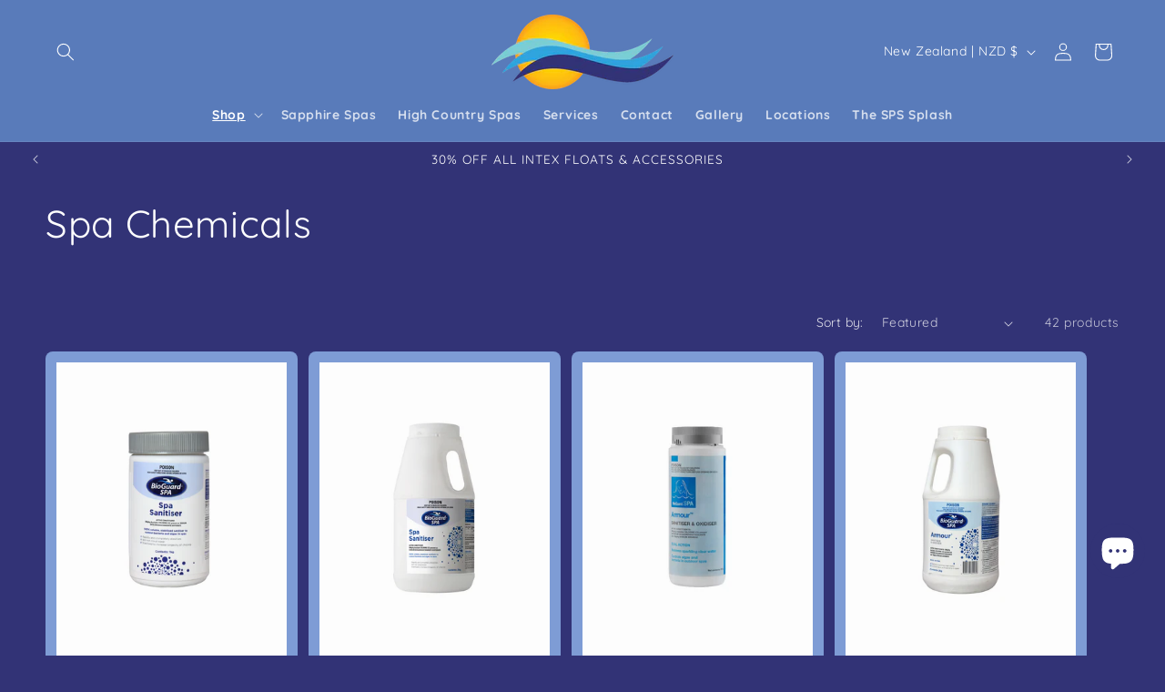

--- FILE ---
content_type: text/html; charset=utf-8
request_url: https://swimmingpoolshop.nz/collections/spa-chemicals
body_size: 54347
content:
<!doctype html>
<html class="js" lang="en">
  <head>
    <meta charset="utf-8">
    <meta http-equiv="X-UA-Compatible" content="IE=edge">
    <meta name="viewport" content="width=device-width,initial-scale=1">
    <meta name="theme-color" content="">
    <link rel="canonical" href="https://swimmingpoolshop.nz/collections/spa-chemicals"><link rel="icon" type="image/png" href="//swimmingpoolshop.nz/cdn/shop/files/Transparent_Sun_Logo_50e5cdfe-f290-4b58-9b3d-fba45d119f3d.png?crop=center&height=32&v=1664923875&width=32"><link rel="preconnect" href="https://fonts.shopifycdn.com" crossorigin><title>
      Spa Chemicals
 &ndash; swimmingpoolshop</title>

    

    

<meta property="og:site_name" content="swimmingpoolshop">
<meta property="og:url" content="https://swimmingpoolshop.nz/collections/spa-chemicals">
<meta property="og:title" content="Spa Chemicals">
<meta property="og:type" content="website">
<meta property="og:description" content="swimmingpoolshop"><meta property="og:image" content="http://swimmingpoolshop.nz/cdn/shop/collections/bubbles.jpg?v=1740367839">
  <meta property="og:image:secure_url" content="https://swimmingpoolshop.nz/cdn/shop/collections/bubbles.jpg?v=1740367839">
  <meta property="og:image:width" content="427">
  <meta property="og:image:height" content="640"><meta name="twitter:card" content="summary_large_image">
<meta name="twitter:title" content="Spa Chemicals">
<meta name="twitter:description" content="swimmingpoolshop">


    <script src="//swimmingpoolshop.nz/cdn/shop/t/13/assets/constants.js?v=132983761750457495441740103921" defer="defer"></script>
    <script src="//swimmingpoolshop.nz/cdn/shop/t/13/assets/pubsub.js?v=158357773527763999511740103922" defer="defer"></script>
    <script src="//swimmingpoolshop.nz/cdn/shop/t/13/assets/global.js?v=152862011079830610291740103921" defer="defer"></script>
    <script src="//swimmingpoolshop.nz/cdn/shop/t/13/assets/details-disclosure.js?v=13653116266235556501740103921" defer="defer"></script>
    <script src="//swimmingpoolshop.nz/cdn/shop/t/13/assets/details-modal.js?v=25581673532751508451740103921" defer="defer"></script>
    <script src="//swimmingpoolshop.nz/cdn/shop/t/13/assets/search-form.js?v=133129549252120666541740103922" defer="defer"></script><script src="//swimmingpoolshop.nz/cdn/shop/t/13/assets/animations.js?v=88693664871331136111740103921" defer="defer"></script><script>window.performance && window.performance.mark && window.performance.mark('shopify.content_for_header.start');</script><meta name="google-site-verification" content="W_1yrr2QX2sqBuwTO77EzaBeDBxISmPLTUK_5HHl2jQ">
<meta id="shopify-digital-wallet" name="shopify-digital-wallet" content="/57537429669/digital_wallets/dialog">
<meta name="shopify-checkout-api-token" content="6f6b92e80b6c9d61405058a7f37e2088">
<link rel="alternate" type="application/atom+xml" title="Feed" href="/collections/spa-chemicals.atom" />
<link rel="next" href="/collections/spa-chemicals?page=2">
<link rel="alternate" type="application/json+oembed" href="https://swimmingpoolshop.nz/collections/spa-chemicals.oembed">
<script async="async" src="/checkouts/internal/preloads.js?locale=en-NZ"></script>
<link rel="preconnect" href="https://shop.app" crossorigin="anonymous">
<script async="async" src="https://shop.app/checkouts/internal/preloads.js?locale=en-NZ&shop_id=57537429669" crossorigin="anonymous"></script>
<script id="apple-pay-shop-capabilities" type="application/json">{"shopId":57537429669,"countryCode":"NZ","currencyCode":"NZD","merchantCapabilities":["supports3DS"],"merchantId":"gid:\/\/shopify\/Shop\/57537429669","merchantName":"swimmingpoolshop","requiredBillingContactFields":["postalAddress","email","phone"],"requiredShippingContactFields":["postalAddress","email","phone"],"shippingType":"shipping","supportedNetworks":["visa","masterCard"],"total":{"type":"pending","label":"swimmingpoolshop","amount":"1.00"},"shopifyPaymentsEnabled":true,"supportsSubscriptions":true}</script>
<script id="shopify-features" type="application/json">{"accessToken":"6f6b92e80b6c9d61405058a7f37e2088","betas":["rich-media-storefront-analytics"],"domain":"swimmingpoolshop.nz","predictiveSearch":true,"shopId":57537429669,"locale":"en"}</script>
<script>var Shopify = Shopify || {};
Shopify.shop = "swimmingpoolshop.myshopify.com";
Shopify.locale = "en";
Shopify.currency = {"active":"NZD","rate":"1.0"};
Shopify.country = "NZ";
Shopify.theme = {"name":"Trade","id":144614260901,"schema_name":"Trade","schema_version":"15.2.0","theme_store_id":2699,"role":"main"};
Shopify.theme.handle = "null";
Shopify.theme.style = {"id":null,"handle":null};
Shopify.cdnHost = "swimmingpoolshop.nz/cdn";
Shopify.routes = Shopify.routes || {};
Shopify.routes.root = "/";</script>
<script type="module">!function(o){(o.Shopify=o.Shopify||{}).modules=!0}(window);</script>
<script>!function(o){function n(){var o=[];function n(){o.push(Array.prototype.slice.apply(arguments))}return n.q=o,n}var t=o.Shopify=o.Shopify||{};t.loadFeatures=n(),t.autoloadFeatures=n()}(window);</script>
<script>
  window.ShopifyPay = window.ShopifyPay || {};
  window.ShopifyPay.apiHost = "shop.app\/pay";
  window.ShopifyPay.redirectState = null;
</script>
<script id="shop-js-analytics" type="application/json">{"pageType":"collection"}</script>
<script defer="defer" async type="module" src="//swimmingpoolshop.nz/cdn/shopifycloud/shop-js/modules/v2/client.init-shop-cart-sync_BN7fPSNr.en.esm.js"></script>
<script defer="defer" async type="module" src="//swimmingpoolshop.nz/cdn/shopifycloud/shop-js/modules/v2/chunk.common_Cbph3Kss.esm.js"></script>
<script defer="defer" async type="module" src="//swimmingpoolshop.nz/cdn/shopifycloud/shop-js/modules/v2/chunk.modal_DKumMAJ1.esm.js"></script>
<script type="module">
  await import("//swimmingpoolshop.nz/cdn/shopifycloud/shop-js/modules/v2/client.init-shop-cart-sync_BN7fPSNr.en.esm.js");
await import("//swimmingpoolshop.nz/cdn/shopifycloud/shop-js/modules/v2/chunk.common_Cbph3Kss.esm.js");
await import("//swimmingpoolshop.nz/cdn/shopifycloud/shop-js/modules/v2/chunk.modal_DKumMAJ1.esm.js");

  window.Shopify.SignInWithShop?.initShopCartSync?.({"fedCMEnabled":true,"windoidEnabled":true});

</script>
<script>
  window.Shopify = window.Shopify || {};
  if (!window.Shopify.featureAssets) window.Shopify.featureAssets = {};
  window.Shopify.featureAssets['shop-js'] = {"shop-cart-sync":["modules/v2/client.shop-cart-sync_CJVUk8Jm.en.esm.js","modules/v2/chunk.common_Cbph3Kss.esm.js","modules/v2/chunk.modal_DKumMAJ1.esm.js"],"init-fed-cm":["modules/v2/client.init-fed-cm_7Fvt41F4.en.esm.js","modules/v2/chunk.common_Cbph3Kss.esm.js","modules/v2/chunk.modal_DKumMAJ1.esm.js"],"init-shop-email-lookup-coordinator":["modules/v2/client.init-shop-email-lookup-coordinator_Cc088_bR.en.esm.js","modules/v2/chunk.common_Cbph3Kss.esm.js","modules/v2/chunk.modal_DKumMAJ1.esm.js"],"init-windoid":["modules/v2/client.init-windoid_hPopwJRj.en.esm.js","modules/v2/chunk.common_Cbph3Kss.esm.js","modules/v2/chunk.modal_DKumMAJ1.esm.js"],"shop-button":["modules/v2/client.shop-button_B0jaPSNF.en.esm.js","modules/v2/chunk.common_Cbph3Kss.esm.js","modules/v2/chunk.modal_DKumMAJ1.esm.js"],"shop-cash-offers":["modules/v2/client.shop-cash-offers_DPIskqss.en.esm.js","modules/v2/chunk.common_Cbph3Kss.esm.js","modules/v2/chunk.modal_DKumMAJ1.esm.js"],"shop-toast-manager":["modules/v2/client.shop-toast-manager_CK7RT69O.en.esm.js","modules/v2/chunk.common_Cbph3Kss.esm.js","modules/v2/chunk.modal_DKumMAJ1.esm.js"],"init-shop-cart-sync":["modules/v2/client.init-shop-cart-sync_BN7fPSNr.en.esm.js","modules/v2/chunk.common_Cbph3Kss.esm.js","modules/v2/chunk.modal_DKumMAJ1.esm.js"],"init-customer-accounts-sign-up":["modules/v2/client.init-customer-accounts-sign-up_CfPf4CXf.en.esm.js","modules/v2/client.shop-login-button_DeIztwXF.en.esm.js","modules/v2/chunk.common_Cbph3Kss.esm.js","modules/v2/chunk.modal_DKumMAJ1.esm.js"],"pay-button":["modules/v2/client.pay-button_CgIwFSYN.en.esm.js","modules/v2/chunk.common_Cbph3Kss.esm.js","modules/v2/chunk.modal_DKumMAJ1.esm.js"],"init-customer-accounts":["modules/v2/client.init-customer-accounts_DQ3x16JI.en.esm.js","modules/v2/client.shop-login-button_DeIztwXF.en.esm.js","modules/v2/chunk.common_Cbph3Kss.esm.js","modules/v2/chunk.modal_DKumMAJ1.esm.js"],"avatar":["modules/v2/client.avatar_BTnouDA3.en.esm.js"],"init-shop-for-new-customer-accounts":["modules/v2/client.init-shop-for-new-customer-accounts_CsZy_esa.en.esm.js","modules/v2/client.shop-login-button_DeIztwXF.en.esm.js","modules/v2/chunk.common_Cbph3Kss.esm.js","modules/v2/chunk.modal_DKumMAJ1.esm.js"],"shop-follow-button":["modules/v2/client.shop-follow-button_BRMJjgGd.en.esm.js","modules/v2/chunk.common_Cbph3Kss.esm.js","modules/v2/chunk.modal_DKumMAJ1.esm.js"],"checkout-modal":["modules/v2/client.checkout-modal_B9Drz_yf.en.esm.js","modules/v2/chunk.common_Cbph3Kss.esm.js","modules/v2/chunk.modal_DKumMAJ1.esm.js"],"shop-login-button":["modules/v2/client.shop-login-button_DeIztwXF.en.esm.js","modules/v2/chunk.common_Cbph3Kss.esm.js","modules/v2/chunk.modal_DKumMAJ1.esm.js"],"lead-capture":["modules/v2/client.lead-capture_DXYzFM3R.en.esm.js","modules/v2/chunk.common_Cbph3Kss.esm.js","modules/v2/chunk.modal_DKumMAJ1.esm.js"],"shop-login":["modules/v2/client.shop-login_CA5pJqmO.en.esm.js","modules/v2/chunk.common_Cbph3Kss.esm.js","modules/v2/chunk.modal_DKumMAJ1.esm.js"],"payment-terms":["modules/v2/client.payment-terms_BxzfvcZJ.en.esm.js","modules/v2/chunk.common_Cbph3Kss.esm.js","modules/v2/chunk.modal_DKumMAJ1.esm.js"]};
</script>
<script>(function() {
  var isLoaded = false;
  function asyncLoad() {
    if (isLoaded) return;
    isLoaded = true;
    var urls = ["https:\/\/tabs.stationmade.com\/registered-scripts\/tabs-by-station.js?shop=swimmingpoolshop.myshopify.com","https:\/\/trusticon.shopbooster.co\/integration\/shopify\/js\/script.js?shop=swimmingpoolshop.myshopify.com","https:\/\/snts-app.herokuapp.com\/get_script\/9062d134199711f09aed2e9ba905dc6a.js?shop=swimmingpoolshop.myshopify.com"];
    for (var i = 0; i < urls.length; i++) {
      var s = document.createElement('script');
      s.type = 'text/javascript';
      s.async = true;
      s.src = urls[i];
      var x = document.getElementsByTagName('script')[0];
      x.parentNode.insertBefore(s, x);
    }
  };
  if(window.attachEvent) {
    window.attachEvent('onload', asyncLoad);
  } else {
    window.addEventListener('load', asyncLoad, false);
  }
})();</script>
<script id="__st">var __st={"a":57537429669,"offset":46800,"reqid":"80268061-c063-46a9-8ec9-145e69734e26-1770081879","pageurl":"swimmingpoolshop.nz\/collections\/spa-chemicals","u":"c586b49511dd","p":"collection","rtyp":"collection","rid":270497644709};</script>
<script>window.ShopifyPaypalV4VisibilityTracking = true;</script>
<script id="captcha-bootstrap">!function(){'use strict';const t='contact',e='account',n='new_comment',o=[[t,t],['blogs',n],['comments',n],[t,'customer']],c=[[e,'customer_login'],[e,'guest_login'],[e,'recover_customer_password'],[e,'create_customer']],r=t=>t.map((([t,e])=>`form[action*='/${t}']:not([data-nocaptcha='true']) input[name='form_type'][value='${e}']`)).join(','),a=t=>()=>t?[...document.querySelectorAll(t)].map((t=>t.form)):[];function s(){const t=[...o],e=r(t);return a(e)}const i='password',u='form_key',d=['recaptcha-v3-token','g-recaptcha-response','h-captcha-response',i],f=()=>{try{return window.sessionStorage}catch{return}},m='__shopify_v',_=t=>t.elements[u];function p(t,e,n=!1){try{const o=window.sessionStorage,c=JSON.parse(o.getItem(e)),{data:r}=function(t){const{data:e,action:n}=t;return t[m]||n?{data:e,action:n}:{data:t,action:n}}(c);for(const[e,n]of Object.entries(r))t.elements[e]&&(t.elements[e].value=n);n&&o.removeItem(e)}catch(o){console.error('form repopulation failed',{error:o})}}const l='form_type',E='cptcha';function T(t){t.dataset[E]=!0}const w=window,h=w.document,L='Shopify',v='ce_forms',y='captcha';let A=!1;((t,e)=>{const n=(g='f06e6c50-85a8-45c8-87d0-21a2b65856fe',I='https://cdn.shopify.com/shopifycloud/storefront-forms-hcaptcha/ce_storefront_forms_captcha_hcaptcha.v1.5.2.iife.js',D={infoText:'Protected by hCaptcha',privacyText:'Privacy',termsText:'Terms'},(t,e,n)=>{const o=w[L][v],c=o.bindForm;if(c)return c(t,g,e,D).then(n);var r;o.q.push([[t,g,e,D],n]),r=I,A||(h.body.append(Object.assign(h.createElement('script'),{id:'captcha-provider',async:!0,src:r})),A=!0)});var g,I,D;w[L]=w[L]||{},w[L][v]=w[L][v]||{},w[L][v].q=[],w[L][y]=w[L][y]||{},w[L][y].protect=function(t,e){n(t,void 0,e),T(t)},Object.freeze(w[L][y]),function(t,e,n,w,h,L){const[v,y,A,g]=function(t,e,n){const i=e?o:[],u=t?c:[],d=[...i,...u],f=r(d),m=r(i),_=r(d.filter((([t,e])=>n.includes(e))));return[a(f),a(m),a(_),s()]}(w,h,L),I=t=>{const e=t.target;return e instanceof HTMLFormElement?e:e&&e.form},D=t=>v().includes(t);t.addEventListener('submit',(t=>{const e=I(t);if(!e)return;const n=D(e)&&!e.dataset.hcaptchaBound&&!e.dataset.recaptchaBound,o=_(e),c=g().includes(e)&&(!o||!o.value);(n||c)&&t.preventDefault(),c&&!n&&(function(t){try{if(!f())return;!function(t){const e=f();if(!e)return;const n=_(t);if(!n)return;const o=n.value;o&&e.removeItem(o)}(t);const e=Array.from(Array(32),(()=>Math.random().toString(36)[2])).join('');!function(t,e){_(t)||t.append(Object.assign(document.createElement('input'),{type:'hidden',name:u})),t.elements[u].value=e}(t,e),function(t,e){const n=f();if(!n)return;const o=[...t.querySelectorAll(`input[type='${i}']`)].map((({name:t})=>t)),c=[...d,...o],r={};for(const[a,s]of new FormData(t).entries())c.includes(a)||(r[a]=s);n.setItem(e,JSON.stringify({[m]:1,action:t.action,data:r}))}(t,e)}catch(e){console.error('failed to persist form',e)}}(e),e.submit())}));const S=(t,e)=>{t&&!t.dataset[E]&&(n(t,e.some((e=>e===t))),T(t))};for(const o of['focusin','change'])t.addEventListener(o,(t=>{const e=I(t);D(e)&&S(e,y())}));const B=e.get('form_key'),M=e.get(l),P=B&&M;t.addEventListener('DOMContentLoaded',(()=>{const t=y();if(P)for(const e of t)e.elements[l].value===M&&p(e,B);[...new Set([...A(),...v().filter((t=>'true'===t.dataset.shopifyCaptcha))])].forEach((e=>S(e,t)))}))}(h,new URLSearchParams(w.location.search),n,t,e,['guest_login'])})(!0,!0)}();</script>
<script integrity="sha256-4kQ18oKyAcykRKYeNunJcIwy7WH5gtpwJnB7kiuLZ1E=" data-source-attribution="shopify.loadfeatures" defer="defer" src="//swimmingpoolshop.nz/cdn/shopifycloud/storefront/assets/storefront/load_feature-a0a9edcb.js" crossorigin="anonymous"></script>
<script crossorigin="anonymous" defer="defer" src="//swimmingpoolshop.nz/cdn/shopifycloud/storefront/assets/shopify_pay/storefront-65b4c6d7.js?v=20250812"></script>
<script data-source-attribution="shopify.dynamic_checkout.dynamic.init">var Shopify=Shopify||{};Shopify.PaymentButton=Shopify.PaymentButton||{isStorefrontPortableWallets:!0,init:function(){window.Shopify.PaymentButton.init=function(){};var t=document.createElement("script");t.src="https://swimmingpoolshop.nz/cdn/shopifycloud/portable-wallets/latest/portable-wallets.en.js",t.type="module",document.head.appendChild(t)}};
</script>
<script data-source-attribution="shopify.dynamic_checkout.buyer_consent">
  function portableWalletsHideBuyerConsent(e){var t=document.getElementById("shopify-buyer-consent"),n=document.getElementById("shopify-subscription-policy-button");t&&n&&(t.classList.add("hidden"),t.setAttribute("aria-hidden","true"),n.removeEventListener("click",e))}function portableWalletsShowBuyerConsent(e){var t=document.getElementById("shopify-buyer-consent"),n=document.getElementById("shopify-subscription-policy-button");t&&n&&(t.classList.remove("hidden"),t.removeAttribute("aria-hidden"),n.addEventListener("click",e))}window.Shopify?.PaymentButton&&(window.Shopify.PaymentButton.hideBuyerConsent=portableWalletsHideBuyerConsent,window.Shopify.PaymentButton.showBuyerConsent=portableWalletsShowBuyerConsent);
</script>
<script data-source-attribution="shopify.dynamic_checkout.cart.bootstrap">document.addEventListener("DOMContentLoaded",(function(){function t(){return document.querySelector("shopify-accelerated-checkout-cart, shopify-accelerated-checkout")}if(t())Shopify.PaymentButton.init();else{new MutationObserver((function(e,n){t()&&(Shopify.PaymentButton.init(),n.disconnect())})).observe(document.body,{childList:!0,subtree:!0})}}));
</script>
<link id="shopify-accelerated-checkout-styles" rel="stylesheet" media="screen" href="https://swimmingpoolshop.nz/cdn/shopifycloud/portable-wallets/latest/accelerated-checkout-backwards-compat.css" crossorigin="anonymous">
<style id="shopify-accelerated-checkout-cart">
        #shopify-buyer-consent {
  margin-top: 1em;
  display: inline-block;
  width: 100%;
}

#shopify-buyer-consent.hidden {
  display: none;
}

#shopify-subscription-policy-button {
  background: none;
  border: none;
  padding: 0;
  text-decoration: underline;
  font-size: inherit;
  cursor: pointer;
}

#shopify-subscription-policy-button::before {
  box-shadow: none;
}

      </style>
<script id="sections-script" data-sections="header" defer="defer" src="//swimmingpoolshop.nz/cdn/shop/t/13/compiled_assets/scripts.js?v=2986"></script>
<script>window.performance && window.performance.mark && window.performance.mark('shopify.content_for_header.end');</script>


    <style data-shopify>
      @font-face {
  font-family: Quicksand;
  font-weight: 400;
  font-style: normal;
  font-display: swap;
  src: url("//swimmingpoolshop.nz/cdn/fonts/quicksand/quicksand_n4.bf8322a9d1da765aa396ad7b6eeb81930a6214de.woff2") format("woff2"),
       url("//swimmingpoolshop.nz/cdn/fonts/quicksand/quicksand_n4.fa4cbd232d3483059e72b11f7239959a64c98426.woff") format("woff");
}

      @font-face {
  font-family: Quicksand;
  font-weight: 700;
  font-style: normal;
  font-display: swap;
  src: url("//swimmingpoolshop.nz/cdn/fonts/quicksand/quicksand_n7.d375fe11182475f82f7bb6306a0a0e4018995610.woff2") format("woff2"),
       url("//swimmingpoolshop.nz/cdn/fonts/quicksand/quicksand_n7.8ac2ae2fc4b90ef79aaa7aedb927d39f9f9aa3f4.woff") format("woff");
}

      
      
      @font-face {
  font-family: Quicksand;
  font-weight: 400;
  font-style: normal;
  font-display: swap;
  src: url("//swimmingpoolshop.nz/cdn/fonts/quicksand/quicksand_n4.bf8322a9d1da765aa396ad7b6eeb81930a6214de.woff2") format("woff2"),
       url("//swimmingpoolshop.nz/cdn/fonts/quicksand/quicksand_n4.fa4cbd232d3483059e72b11f7239959a64c98426.woff") format("woff");
}


      
        :root,
        .color-scheme-1 {
          --color-background: 50,51,118;
        
          --gradient-background: #323376;
        

        

        --color-foreground: 255,255,255;
        --color-background-contrast: 58,59,136;
        --color-shadow: 89,123,186;
        --color-button: 89,123,186;
        --color-button-text: 255,255,255;
        --color-secondary-button: 50,51,118;
        --color-secondary-button-text: 89,123,186;
        --color-link: 89,123,186;
        --color-badge-foreground: 255,255,255;
        --color-badge-background: 50,51,118;
        --color-badge-border: 255,255,255;
        --payment-terms-background-color: rgb(50 51 118);
      }
      
        
        .color-scheme-2 {
          --color-background: 89,123,186;
        
          --gradient-background: #597bba;
        

        

        --color-foreground: 255,255,255;
        --color-background-contrast: 43,65,104;
        --color-shadow: 0,17,40;
        --color-button: 255,255,255;
        --color-button-text: 255,255,255;
        --color-secondary-button: 89,123,186;
        --color-secondary-button-text: 121,117,114;
        --color-link: 121,117,114;
        --color-badge-foreground: 255,255,255;
        --color-badge-background: 89,123,186;
        --color-badge-border: 255,255,255;
        --payment-terms-background-color: rgb(89 123 186);
      }
      
        
        .color-scheme-3 {
          --color-background: 255,255,255;
        
          --gradient-background: #ffffff;
        

        

        --color-foreground: 89,123,186;
        --color-background-contrast: 191,191,191;
        --color-shadow: 0,17,40;
        --color-button: 89,123,186;
        --color-button-text: 255,255,255;
        --color-secondary-button: 255,255,255;
        --color-secondary-button-text: 89,123,186;
        --color-link: 89,123,186;
        --color-badge-foreground: 89,123,186;
        --color-badge-background: 255,255,255;
        --color-badge-border: 89,123,186;
        --payment-terms-background-color: rgb(255 255 255);
      }
      
        
        .color-scheme-4 {
          --color-background: 128,158,214;
        
          --gradient-background: #809ed6;
        

        

        --color-foreground: 255,255,255;
        --color-background-contrast: 52,91,162;
        --color-shadow: 0,17,40;
        --color-button: 255,255,255;
        --color-button-text: 0,17,40;
        --color-secondary-button: 128,158,214;
        --color-secondary-button-text: 255,255,255;
        --color-link: 255,255,255;
        --color-badge-foreground: 255,255,255;
        --color-badge-background: 128,158,214;
        --color-badge-border: 255,255,255;
        --payment-terms-background-color: rgb(128 158 214);
      }
      
        
        .color-scheme-5 {
          --color-background: 128,158,214;
        
          --gradient-background: #809ed6;
        

        

        --color-foreground: 255,255,255;
        --color-background-contrast: 52,91,162;
        --color-shadow: 0,17,40;
        --color-button: 50,51,118;
        --color-button-text: 255,255,255;
        --color-secondary-button: 128,158,214;
        --color-secondary-button-text: 255,255,255;
        --color-link: 255,255,255;
        --color-badge-foreground: 255,255,255;
        --color-badge-background: 128,158,214;
        --color-badge-border: 255,255,255;
        --payment-terms-background-color: rgb(128 158 214);
      }
      
        
        .color-scheme-7fc8d1f8-f252-4874-86e0-d578522c72f9 {
          --color-background: 46,51,54;
        
          --gradient-background: #2e3336;
        

        

        --color-foreground: 255,255,255;
        --color-background-contrast: 58,64,68;
        --color-shadow: 89,123,186;
        --color-button: 46,51,54;
        --color-button-text: 255,255,255;
        --color-secondary-button: 46,51,54;
        --color-secondary-button-text: 46,51,54;
        --color-link: 46,51,54;
        --color-badge-foreground: 255,255,255;
        --color-badge-background: 46,51,54;
        --color-badge-border: 255,255,255;
        --payment-terms-background-color: rgb(46 51 54);
      }
      
        
        .color-scheme-4b15e03a-1d49-4400-b339-fd5b9ad640d5 {
          --color-background: 46,51,54;
        
          --gradient-background: #2e3336;
        

        

        --color-foreground: 255,255,255;
        --color-background-contrast: 58,64,68;
        --color-shadow: 89,123,186;
        --color-button: 106,106,106;
        --color-button-text: 255,255,255;
        --color-secondary-button: 46,51,54;
        --color-secondary-button-text: 255,255,255;
        --color-link: 255,255,255;
        --color-badge-foreground: 255,255,255;
        --color-badge-background: 46,51,54;
        --color-badge-border: 255,255,255;
        --payment-terms-background-color: rgb(46 51 54);
      }
      
        
        .color-scheme-a03c79b8-cc53-442b-8fc7-6ea2ce6f6ac8 {
          --color-background: 50,51,118;
        
          --gradient-background: #323376;
        

        

        --color-foreground: 255,255,255;
        --color-background-contrast: 58,59,136;
        --color-shadow: 89,123,186;
        --color-button: 89,123,186;
        --color-button-text: 255,255,255;
        --color-secondary-button: 50,51,118;
        --color-secondary-button-text: 255,255,255;
        --color-link: 255,255,255;
        --color-badge-foreground: 255,255,255;
        --color-badge-background: 50,51,118;
        --color-badge-border: 255,255,255;
        --payment-terms-background-color: rgb(50 51 118);
      }
      
        
        .color-scheme-21d91d16-f2ff-476a-aa61-d81e16af5a43 {
          --color-background: 217,143,39;
        
          --gradient-background: #d98f27;
        

        

        --color-foreground: 255,255,255;
        --color-background-contrast: 109,72,19;
        --color-shadow: 89,123,186;
        --color-button: 171,104,11;
        --color-button-text: 255,255,255;
        --color-secondary-button: 217,143,39;
        --color-secondary-button-text: 89,123,186;
        --color-link: 89,123,186;
        --color-badge-foreground: 255,255,255;
        --color-badge-background: 217,143,39;
        --color-badge-border: 255,255,255;
        --payment-terms-background-color: rgb(217 143 39);
      }
      
        
        .color-scheme-7f3729ab-12bc-435d-9b51-38e6f7c79565 {
          --color-background: 255,255,255;
        
          --gradient-background: #ffffff;
        

        

        --color-foreground: 84,197,207;
        --color-background-contrast: 191,191,191;
        --color-shadow: 89,123,186;
        --color-button: 84,197,207;
        --color-button-text: 255,255,255;
        --color-secondary-button: 255,255,255;
        --color-secondary-button-text: 89,123,186;
        --color-link: 89,123,186;
        --color-badge-foreground: 84,197,207;
        --color-badge-background: 255,255,255;
        --color-badge-border: 84,197,207;
        --payment-terms-background-color: rgb(255 255 255);
      }
      
        
        .color-scheme-058c8a37-5fe0-4f61-b3a9-b9e1096a10eb {
          --color-background: 84,197,207;
        
          --gradient-background: #54c5cf;
        

        

        --color-foreground: 255,255,255;
        --color-background-contrast: 36,120,128;
        --color-shadow: 89,123,186;
        --color-button: 89,123,186;
        --color-button-text: 255,255,255;
        --color-secondary-button: 84,197,207;
        --color-secondary-button-text: 89,123,186;
        --color-link: 89,123,186;
        --color-badge-foreground: 255,255,255;
        --color-badge-background: 84,197,207;
        --color-badge-border: 255,255,255;
        --payment-terms-background-color: rgb(84 197 207);
      }
      
        
        .color-scheme-d18f67c6-50eb-4d70-8acb-04aefce1842d {
          --color-background: 128,158,214;
        
          --gradient-background: #809ed6;
        

        

        --color-foreground: 50,51,118;
        --color-background-contrast: 52,91,162;
        --color-shadow: 89,123,186;
        --color-button: 89,123,186;
        --color-button-text: 50,51,118;
        --color-secondary-button: 128,158,214;
        --color-secondary-button-text: 89,123,186;
        --color-link: 89,123,186;
        --color-badge-foreground: 50,51,118;
        --color-badge-background: 128,158,214;
        --color-badge-border: 50,51,118;
        --payment-terms-background-color: rgb(128 158 214);
      }
      
        
        .color-scheme-b35bf69c-27fc-444e-abf5-e2254b541131 {
          --color-background: 64,143,123;
        
          --gradient-background: #408f7b;
        

        

        --color-foreground: 255,255,255;
        --color-background-contrast: 25,55,47;
        --color-shadow: 89,123,186;
        --color-button: 21,78,59;
        --color-button-text: 255,255,255;
        --color-secondary-button: 64,143,123;
        --color-secondary-button-text: 89,123,186;
        --color-link: 89,123,186;
        --color-badge-foreground: 255,255,255;
        --color-badge-background: 64,143,123;
        --color-badge-border: 255,255,255;
        --payment-terms-background-color: rgb(64 143 123);
      }
      
        
        .color-scheme-7469b879-5cf8-425f-ab8f-e3f30038cb70 {
          --color-background: 89,123,186;
        
          --gradient-background: #597bba;
        

        

        --color-foreground: 255,255,255;
        --color-background-contrast: 43,65,104;
        --color-shadow: 89,123,186;
        --color-button: 255,255,255;
        --color-button-text: 89,123,186;
        --color-secondary-button: 89,123,186;
        --color-secondary-button-text: 89,123,186;
        --color-link: 89,123,186;
        --color-badge-foreground: 255,255,255;
        --color-badge-background: 89,123,186;
        --color-badge-border: 255,255,255;
        --payment-terms-background-color: rgb(89 123 186);
      }
      
        
        .color-scheme-4be211c4-c903-4029-8216-5d99443e79af {
          --color-background: 120,71,6;
        
          --gradient-background: #784706;
        

        

        --color-foreground: 255,255,255;
        --color-background-contrast: 0,0,0;
        --color-shadow: 89,123,186;
        --color-button: 171,104,11;
        --color-button-text: 255,255,255;
        --color-secondary-button: 120,71,6;
        --color-secondary-button-text: 89,123,186;
        --color-link: 89,123,186;
        --color-badge-foreground: 255,255,255;
        --color-badge-background: 120,71,6;
        --color-badge-border: 255,255,255;
        --payment-terms-background-color: rgb(120 71 6);
      }
      
        
        .color-scheme-f09e340c-5dea-43b6-96db-75f6324c9ce5 {
          --color-background: 0,0,0;
        
          --gradient-background: #000000;
        

        

        --color-foreground: 255,255,255;
        --color-background-contrast: 128,128,128;
        --color-shadow: 0,0,0;
        --color-button: 0,0,0;
        --color-button-text: 0,0,0;
        --color-secondary-button: 0,0,0;
        --color-secondary-button-text: 0,0,0;
        --color-link: 0,0,0;
        --color-badge-foreground: 255,255,255;
        --color-badge-background: 0,0,0;
        --color-badge-border: 255,255,255;
        --payment-terms-background-color: rgb(0 0 0);
      }
      

      body, .color-scheme-1, .color-scheme-2, .color-scheme-3, .color-scheme-4, .color-scheme-5, .color-scheme-7fc8d1f8-f252-4874-86e0-d578522c72f9, .color-scheme-4b15e03a-1d49-4400-b339-fd5b9ad640d5, .color-scheme-a03c79b8-cc53-442b-8fc7-6ea2ce6f6ac8, .color-scheme-21d91d16-f2ff-476a-aa61-d81e16af5a43, .color-scheme-7f3729ab-12bc-435d-9b51-38e6f7c79565, .color-scheme-058c8a37-5fe0-4f61-b3a9-b9e1096a10eb, .color-scheme-d18f67c6-50eb-4d70-8acb-04aefce1842d, .color-scheme-b35bf69c-27fc-444e-abf5-e2254b541131, .color-scheme-7469b879-5cf8-425f-ab8f-e3f30038cb70, .color-scheme-4be211c4-c903-4029-8216-5d99443e79af, .color-scheme-f09e340c-5dea-43b6-96db-75f6324c9ce5 {
        color: rgba(var(--color-foreground), 0.75);
        background-color: rgb(var(--color-background));
      }

      :root {
        --font-body-family: Quicksand, sans-serif;
        --font-body-style: normal;
        --font-body-weight: 400;
        --font-body-weight-bold: 700;

        --font-heading-family: Quicksand, sans-serif;
        --font-heading-style: normal;
        --font-heading-weight: 400;

        --font-body-scale: 1.0;
        --font-heading-scale: 1.05;

        --media-padding: px;
        --media-border-opacity: 0.05;
        --media-border-width: 1px;
        --media-radius: 8px;
        --media-shadow-opacity: 0.0;
        --media-shadow-horizontal-offset: 0px;
        --media-shadow-vertical-offset: 4px;
        --media-shadow-blur-radius: 5px;
        --media-shadow-visible: 0;

        --page-width: 130rem;
        --page-width-margin: 0rem;

        --product-card-image-padding: 1.2rem;
        --product-card-corner-radius: 0.8rem;
        --product-card-text-alignment: left;
        --product-card-border-width: 0.0rem;
        --product-card-border-opacity: 0.1;
        --product-card-shadow-opacity: 0.0;
        --product-card-shadow-visible: 0;
        --product-card-shadow-horizontal-offset: 0.0rem;
        --product-card-shadow-vertical-offset: 0.4rem;
        --product-card-shadow-blur-radius: 0.5rem;

        --collection-card-image-padding: 0.2rem;
        --collection-card-corner-radius: 2.0rem;
        --collection-card-text-alignment: center;
        --collection-card-border-width: 0.0rem;
        --collection-card-border-opacity: 0.1;
        --collection-card-shadow-opacity: 0.0;
        --collection-card-shadow-visible: 0;
        --collection-card-shadow-horizontal-offset: 0.0rem;
        --collection-card-shadow-vertical-offset: 0.4rem;
        --collection-card-shadow-blur-radius: 0.5rem;

        --blog-card-image-padding: 0.0rem;
        --blog-card-corner-radius: 0.8rem;
        --blog-card-text-alignment: left;
        --blog-card-border-width: 0.0rem;
        --blog-card-border-opacity: 0.1;
        --blog-card-shadow-opacity: 0.0;
        --blog-card-shadow-visible: 0;
        --blog-card-shadow-horizontal-offset: 0.0rem;
        --blog-card-shadow-vertical-offset: 0.4rem;
        --blog-card-shadow-blur-radius: 0.5rem;

        --badge-corner-radius: 4.0rem;

        --popup-border-width: 1px;
        --popup-border-opacity: 0.1;
        --popup-corner-radius: 8px;
        --popup-shadow-opacity: 0.05;
        --popup-shadow-horizontal-offset: 0px;
        --popup-shadow-vertical-offset: 4px;
        --popup-shadow-blur-radius: 5px;

        --drawer-border-width: 1px;
        --drawer-border-opacity: 0.1;
        --drawer-shadow-opacity: 0.0;
        --drawer-shadow-horizontal-offset: 0px;
        --drawer-shadow-vertical-offset: 4px;
        --drawer-shadow-blur-radius: 5px;

        --spacing-sections-desktop: 0px;
        --spacing-sections-mobile: 0px;

        --grid-desktop-vertical-spacing: 12px;
        --grid-desktop-horizontal-spacing: 12px;
        --grid-mobile-vertical-spacing: 6px;
        --grid-mobile-horizontal-spacing: 6px;

        --text-boxes-border-opacity: 0.1;
        --text-boxes-border-width: 2px;
        --text-boxes-radius: 20px;
        --text-boxes-shadow-opacity: 0.0;
        --text-boxes-shadow-visible: 0;
        --text-boxes-shadow-horizontal-offset: 0px;
        --text-boxes-shadow-vertical-offset: 4px;
        --text-boxes-shadow-blur-radius: 5px;

        --buttons-radius: 40px;
        --buttons-radius-outset: 41px;
        --buttons-border-width: 1px;
        --buttons-border-opacity: 1.0;
        --buttons-shadow-opacity: 0.0;
        --buttons-shadow-visible: 0;
        --buttons-shadow-horizontal-offset: 0px;
        --buttons-shadow-vertical-offset: 4px;
        --buttons-shadow-blur-radius: 5px;
        --buttons-border-offset: 0.3px;

        --inputs-radius: 6px;
        --inputs-border-width: 1px;
        --inputs-border-opacity: 0.55;
        --inputs-shadow-opacity: 0.0;
        --inputs-shadow-horizontal-offset: 0px;
        --inputs-margin-offset: 0px;
        --inputs-shadow-vertical-offset: 4px;
        --inputs-shadow-blur-radius: 5px;
        --inputs-radius-outset: 7px;

        --variant-pills-radius: 40px;
        --variant-pills-border-width: 1px;
        --variant-pills-border-opacity: 0.55;
        --variant-pills-shadow-opacity: 0.0;
        --variant-pills-shadow-horizontal-offset: 0px;
        --variant-pills-shadow-vertical-offset: 4px;
        --variant-pills-shadow-blur-radius: 5px;
      }

      *,
      *::before,
      *::after {
        box-sizing: inherit;
      }

      html {
        box-sizing: border-box;
        font-size: calc(var(--font-body-scale) * 62.5%);
        height: 100%;
      }

      body {
        display: grid;
        grid-template-rows: auto auto 1fr auto;
        grid-template-columns: 100%;
        min-height: 100%;
        margin: 0;
        font-size: 1.5rem;
        letter-spacing: 0.06rem;
        line-height: calc(1 + 0.8 / var(--font-body-scale));
        font-family: var(--font-body-family);
        font-style: var(--font-body-style);
        font-weight: var(--font-body-weight);
      }

      @media screen and (min-width: 750px) {
        body {
          font-size: 1.6rem;
        }
      }
    </style>

    <link href="//swimmingpoolshop.nz/cdn/shop/t/13/assets/base.css?v=58498328275198417521755648939" rel="stylesheet" type="text/css" media="all" />
    <link rel="stylesheet" href="//swimmingpoolshop.nz/cdn/shop/t/13/assets/component-cart-items.css?v=123238115697927560811740103921" media="print" onload="this.media='all'"><link href="//swimmingpoolshop.nz/cdn/shop/t/13/assets/component-cart-drawer.css?v=112801333748515159671740103921" rel="stylesheet" type="text/css" media="all" />
      <link href="//swimmingpoolshop.nz/cdn/shop/t/13/assets/component-cart.css?v=164708765130180853531740103921" rel="stylesheet" type="text/css" media="all" />
      <link href="//swimmingpoolshop.nz/cdn/shop/t/13/assets/component-totals.css?v=15906652033866631521740103921" rel="stylesheet" type="text/css" media="all" />
      <link href="//swimmingpoolshop.nz/cdn/shop/t/13/assets/component-price.css?v=70172745017360139101740103921" rel="stylesheet" type="text/css" media="all" />
      <link href="//swimmingpoolshop.nz/cdn/shop/t/13/assets/component-discounts.css?v=152760482443307489271740103921" rel="stylesheet" type="text/css" media="all" />

      <link rel="preload" as="font" href="//swimmingpoolshop.nz/cdn/fonts/quicksand/quicksand_n4.bf8322a9d1da765aa396ad7b6eeb81930a6214de.woff2" type="font/woff2" crossorigin>
      

      <link rel="preload" as="font" href="//swimmingpoolshop.nz/cdn/fonts/quicksand/quicksand_n4.bf8322a9d1da765aa396ad7b6eeb81930a6214de.woff2" type="font/woff2" crossorigin>
      
<link href="//swimmingpoolshop.nz/cdn/shop/t/13/assets/component-localization-form.css?v=170315343355214948141740103921" rel="stylesheet" type="text/css" media="all" />
      <script src="//swimmingpoolshop.nz/cdn/shop/t/13/assets/localization-form.js?v=144176611646395275351740103922" defer="defer"></script><link
        rel="stylesheet"
        href="//swimmingpoolshop.nz/cdn/shop/t/13/assets/component-predictive-search.css?v=118923337488134913561740103921"
        media="print"
        onload="this.media='all'"
      ><script>
      if (Shopify.designMode) {
        document.documentElement.classList.add('shopify-design-mode');
      }
    </script>
  <!-- BEGIN app block: shopify://apps/mappy-store-locator/blocks/bss-sl-script/edfca2bd-82ad-413c-b32c-580d239b17ab --><script id="bss-locator-config-data">
    var locatorData = {"storeId":2721,"domain":"swimmingpoolshop.myshopify.com","styleId":"cf4f5a2b0f0436f","pageId":112570007717,"redirectToPage":"store-locator-1","apiKey":"AIzaSyBzejC5MttmaEosYqDI9SxLmSToEotizj0","translation":"{\"radius\":\"Radius\",\"tag\":\"Tag\",\"countries\":\"Countries\",\"tagOption\":\"Select tag\",\"countryOption\":\"Select country\",\"clearAllFilter\":\"Clear all filter\",\"findStore\":\"Find Store\",\"store\":\"Stores\",\"find_my_location\":\"Find my location\",\"schedule\":\"Schedule\",\"phone\":\"Phone\",\"email\":\"Email\",\"website\":\"Website\",\"fax\":\"Fax\",\"address\":\"Address\",\"enter_your_location\":\"Enter your location\",\"list\":\"List\",\"map\":\"Map\",\"directionLink\":\"Get directions\",\"monday\":\"MONDAY\",\"tuesday\":\"TUESDAY\",\"wednesday\":\"WEDNESDAY\",\"thursday\":\"THURSDAY\",\"friday\":\"FRIDAY\",\"saturday\":\"SATURDAY\",\"sunday\":\"SUNDAY\",\"product\":\"Product\",\"distance\":\"Distance\",\"notFound\":\"Not found any stores\",\"noLimit\":\"No limit\",\"youAreHere\":\"You are here\",\"all\":\"All\",\"filterByCountry\":\"Filter by country\",\"searchResult\":\"Search result\",\"searchByLocation\":\"Location\",\"searchByPhone\":\"Phone\",\"searchByStoreName\":\"Store name\",\"searchByZipCode\":\"ZIP code\",\"enterPhoneNumber\":\"Enter phone number\",\"enterStoreName\":\"Enter store name\",\"enterZipCode\":\"Enter ZIP code\",\"enterTextOptimize\":\"For the nearest stores to your current address to display on the map, enter the address and click Search button \"}","planCode":"free","mapType":0,"mapStyleType":0,"customStyleId":"","zoom_map":"13","scheduleMenu":0,"addressMenu":1,"additionalAddressMenu":1,"phoneMenu":0,"faxMenu":0,"emailMenu":0,"websiteMenu":0,"storeLinkMenu":0,"notShowColonMenu":0,"scheduleMap":0,"addressMap":1,"additionalAddressMap":1,"phoneMap":0,"faxMap":0,"emailMap":0,"websiteMap":0,"storeLinkMap":0,"notShowColonMap":0,"directionLinkMenu":1,"directionLinkMap":1,"contactButtonLinkMenu":0,"contactButtonLinkMap":0,"autoDetectAddress":0,"radiusSearch":0,"defaultRadius":50,"searchResultQuantityDisplay":-1,"tagSearch":0,"tagOption":0,"countryOption":0,"pageTitle":"","pageDescription":"","showPageTitle":0,"showPageDescription":0,"showCountryFilter":0,"selectLocation":1,"selectPhone":0,"selectStoreName":0,"selectZipCode":0,"template":1,"templateCase":5,"layout":2,"enableSearchButton":0,"searchBarPosition":0,"distanceUnit":"kilometers","zoomCountLocation":1,"customFieldMap":0,"customFieldMenu":0,"defaultLat":null,"defaultLng":null,"manual_default_address":0,"showAllAddress":1,"orderLocations":"priority","detectViewport":0,"createdAt":"2023-08-03T03:48:35.000Z","formActive":0,"formTitleActive":0,"formTitle":"","formDescription":"","formCustomCss":"","isNewPlaceAPI":true,"isRestricted":false,"tagList":[],"locationCount":2}
    if (typeof BSS_SL == 'undefined' || locatorData != "") {
        let storeLocators = []
        let tagList = []
        
        
        

        
            
            
            
            
                
                
                storeLocators = [...storeLocators, ...[{"id":460819,"storeName":"SPS Cambridge","address":"7/34D Lake Street","additional_address":null,"country":"","city":"Cambridge","state":"","zipCode":"3434","phone":"","fax":"","email":"","description":"","web":"","tags":"","schedule":"[{\"date\":\"monday\"},{\"date\":\"tuesday\"},{\"date\":\"wednesday\"},{\"date\":\"thursday\"},{\"date\":\"friday\"},{\"date\":\"saturday\"},{\"date\":\"sunday\"},{\"date\":\"schedule\",\"value\":false}]","img":"","img_s3":"","marker":"https://cms.mappy-app.com/image/location-pin.svg","marker_s3":"","lat":"-37.8908527","lng":"175.4704151","products":"","shopName":"swimmingpoolshop.myshopify.com","status":1,"custom":null,"positionLoca":4,"positionPhone":0,"positionFax":3,"positionEmail":1,"positionWeb":2,"positionSocial":5,"social_networks":"[{\"type\":\"Facebook\",\"enable\":false,\"content\":\"\"},{\"type\":\"Instagram\",\"enable\":false,\"content\":\"\"},{\"type\":\"YouTube\",\"enable\":false,\"content\":\"\"},{\"type\":\"Twitter\",\"enable\":false,\"content\":\"\"},{\"type\":\"LinkedIn\",\"enable\":false,\"content\":\"\"}]","active":1,"priority":-4,"deletedAt":null,"is_online_store":0,"source_ggs":null,"external_id":null,"createdAt":"2025-04-15T01:49:51.000Z","updatedAt":"2025-08-18T10:04:44.224Z","customField":[]},{"id":460818,"storeName":"SPS Hamilton","address":"9/1158 River Road","additional_address":null,"country":"","city":"Hamilton","state":"","zipCode":"3210","phone":"","fax":"","email":"","description":"","web":"","tags":"","schedule":"[{\"date\":\"monday\"},{\"date\":\"tuesday\"},{\"date\":\"wednesday\"},{\"date\":\"thursday\"},{\"date\":\"friday\"},{\"date\":\"saturday\"},{\"date\":\"sunday\"},{\"date\":\"schedule\",\"value\":false}]","img":"","img_s3":"","marker":"https://cms.mappy-app.com/image/location-pin.svg","marker_s3":"","lat":"-37.7381349","lng":"175.2533917","products":"","shopName":"swimmingpoolshop.myshopify.com","status":1,"custom":null,"positionLoca":4,"positionPhone":0,"positionFax":3,"positionEmail":1,"positionWeb":2,"positionSocial":5,"social_networks":"[{\"type\":\"Facebook\",\"enable\":false,\"content\":\"\"},{\"type\":\"Instagram\",\"enable\":false,\"content\":\"\"},{\"type\":\"YouTube\",\"enable\":false,\"content\":\"\"},{\"type\":\"Twitter\",\"enable\":false,\"content\":\"\"},{\"type\":\"LinkedIn\",\"enable\":false,\"content\":\"\"}]","active":1,"priority":1,"deletedAt":null,"is_online_store":0,"source_ggs":null,"external_id":null,"createdAt":"2025-04-15T01:49:17.000Z","updatedAt":"2025-08-18T10:04:44.224Z","customField":[]}]]
            
            
        

        let mapPopupData = {"id":2283,"shop_domain":"swimmingpoolshop.myshopify.com","enable":0,"pages":"index,cart,product,list-collections,search,blog,all_articles,all_custom_pages","icon":"https://cms.mappy-app.com/image/location-pin.svg","show_search_bar":0,"show_on_mobile":1,"show_on_desktop":1,"mobile_position":"bottom-right","desktop_position":"bottom-right","newPages":"/,cart,product,list-collections,search,blog,all_articles,all_custom_pages","typePage":"index,cart,product,list-collections,search,blog,all_articles,all_custom_pages","show_on_desktop_css":"@media only screen and (min-width: 749px) {\n                #bss-map-popup {\n                    bottom: 6px;\n                    right: 5px;\n                }\n            }","show_on_mobile_css":"@media only screen and (max-width: 749px) {\n                #bss-map-popup {\n                    bottom: 6px;\n                    right: 5px;\n                }\n            }"}
        let isWatermark = 0
        var translationData = {"originalTranslation":{"all":"All","fax":"Fax","map":"Map","tag":"Tag","list":"List","email":"Email","phone":"Phone","store":"Stores","friday":"FRIDAY","monday":"MONDAY","radius":"Radius","sunday":"SUNDAY","address":"Address","noLimit":"No limit","product":"Product","tuesday":"TUESDAY","website":"Website","distance":"Distance","notFound":"Not found any stores","saturday":"SATURDAY","schedule":"Schedule","thursday":"THURSDAY","countries":"Countries","findStore":"Find Store","tagOption":"Select tag","wednesday":"WEDNESDAY","youAreHere":"You are here","enterZipCode":"Enter ZIP code","searchResult":"Search result","countryOption":"Select country","directionLink":"Get directions","searchByPhone":"Phone","clearAllFilter":"Clear all filter","enterStoreName":"Enter store name","filterByCountry":"Filter by country","searchByZipCode":"ZIP code","enterPhoneNumber":"Enter phone number","find_my_location":"Find my location","searchByLocation":"Location","enterTextOptimize":"For the nearest stores to your current address to display on the map, enter the address and click Search button ","searchByStoreName":"Store name","enter_your_location":"Enter your location"},"translations":null};
        var BSS_SL_metaobject = {"isUseMetaobject":false,"storefrontAccessToken":null,"apiVersion":"2025-01"};       
        var BSS_SL = {
            ...locatorData,
            isWatermark,
            isOldUnlimited: locatorData.defaultRadius === 100 && !BSS_SL_metaobject,
            configData: storeLocators,
            tagData: tagList,
            enablePopup: mapPopupData.enable,
            pages: mapPopupData.newPages,
            typePage: mapPopupData.typePage,
            icon: mapPopupData.icon,
            showSearchBar: mapPopupData.show_search_bar,
            searchBar: locatorData.searchBar ?? 1,
            showOnMobile: mapPopupData.show_on_mobile,
            showOnDesktop: mapPopupData.show_on_desktop,
            mobilePosition: mapPopupData.mobile_position,
            desktopPosition: mapPopupData.desktop_position,
            mapLayout: locatorData.mapLayout || {
                desktop: {
                    type: locatorData.layout === 1 ? "combine" : "split",
                    layout: locatorData.template === 1 ? "left" : "right",
                    searchBarPosition: locatorData.searchBarPosition === 1 ? "menuBlock" : "aboveMap"
                },
                mobile: {
                    type: "hybrid",
                    layout: "left",
                    searchBarPosition: locatorData.searchBarPosition === 1 ? "menuBlock" : "aboveMap"
                }
            }
        };
    }
    Object.defineProperty(BSS_SL, 'planCode', { writable: false, configurable: false });
</script>
<script>
    function fn(){
        if (typeof BSS_SL.configData == 'undefined') {
                if(window.location.pathname == '/pages/store-locator' && document.getElementById("PageContainer")) document.getElementById("PageContainer").remove();
            }
        }
    if (document.readyState === "complete" || document.readyState === "interactive") setTimeout(fn, 1);
    else document.addEventListener("DOMContentLoaded", fn);
</script>


<script id="bss-locator-script">
    function bssLoadScript(src, callback) {
        const scriptTag = document.createElement("script");
        document.head.appendChild(scriptTag);
        scriptTag.defer = true;
        scriptTag.src = src;
        scriptTag.className = 'bss-script';
        if (callback) scriptTag.addEventListener('load', callback);
    }
    
    function loadScriptsSequentially(scripts) {
        return scripts.reduce((promise, script) => {
            return promise.then(() => {
                return new Promise((resolve) => {
                    bssLoadScript(script, resolve);
                });
            });
        }, Promise.resolve());
    }
    let scriptLocator = [
        "https://cdn.shopify.com/extensions/019c0e41-df83-765f-8e81-c1e4c8ed0499/store-locator-sever-216/assets/bss-sl.js"
    ];
    if (BSS_SL.mapType) {
        if (BSS_SL.zoomCountLocation == 0) {
            scriptLocator.unshift(`https://cdn.shopify.com/extensions/019c0e41-df83-765f-8e81-c1e4c8ed0499/store-locator-sever-216/assets/leaflet.markercluster.js`);
        }
        scriptLocator.unshift(`https://cdn.shopify.com/extensions/019c0e41-df83-765f-8e81-c1e4c8ed0499/store-locator-sever-216/assets/autocomplete.min.js`);
        scriptLocator.unshift(`https://cdn.shopify.com/extensions/019c0e41-df83-765f-8e81-c1e4c8ed0499/store-locator-sever-216/assets/leaflet.js`);
    } else if (BSS_SL.zoomCountLocation == 0) {
        scriptLocator.unshift(`https://cdn.shopify.com/extensions/019c0e41-df83-765f-8e81-c1e4c8ed0499/store-locator-sever-216/assets/marker-clusterer.js`);
    }
	loadScriptsSequentially(scriptLocator).then(() => {
        console.log('%c 😎😍🤩 STORE LOCATOR 🤩😍😎 ', 'font-weight: 600; font-size: 12px; background: rgb(255,175,175); background: radial-gradient(circle, rgba(255,175,175,1) 17%, rgba(233,189,148,1) 74%); color: #ffffff; padding: 4px 5px; border-radius: 15px');
        const storeLocatorEl = document.querySelector('#store-locator-page');
        if (storeLocatorEl) {
            storeLocatorEl.style.display = 'block'
        }
    });
</script>


<script id="bss-locator-config-setting">
    if (typeof BSS_SL == 'undefined') var BSS_SL = {};
    
    
</script>

    <script>function bssFixSupportFullWidthMap(BSS_SL) {
 // Write code here
 if((window.location.pathname.includes('/store-locator') || window.location.pathname.includes(BSS_SL.redirectToPage)) && !document.querySelector('#dynamic-style')) {
   const styleTag = document.createElement('style');
   styleTag.id = 'dynamic-style';

    const cssRules = `
      @media screen and (min-width: 768px) {
          .page-width--narrow {
              max-width: 80% !important;
          }
      }
      #store-locator-page-parent,
      #store-locator-page-parent a,
      .get-direction-btn span {
        color: #597bba !important;
      }
      #bss-search-result > .bss-store-result:hover,
      #bss-search-result > .bss-store-result:hover a,
      #bss-search-result > .bss-store-result:hover .get-direction-btn span {
        background: #597bba !important;
        color: #fff !important;
      }
      .get-direction-btn {
         border: 1px solid  #597bba;
      }
      #bss-search-result > .bss-store-result:hover .get-direction-btn {
         border: 1px solid #fff;
      }
      #bss-search-result > .bss-store-result:hover svg path {
        fill: #fff !important;
      }
    `;

    styleTag.innerHTML = cssRules;
    document.head.appendChild(styleTag);
 }
}</script>

<!-- END app block --><!-- BEGIN app block: shopify://apps/sami-product-labels/blocks/app-embed-block/b9b44663-5d51-4be1-8104-faedd68da8c5 --><script type="text/javascript">
  window.Samita = window.Samita || {};
  Samita.ProductLabels = Samita.ProductLabels || {};
  Samita.ProductLabels.locale  = {"shop_locale":{"locale":"en","enabled":true,"primary":true,"published":true}};
  Samita.ProductLabels.page = {title : document.title.replaceAll('"', "'"), href : window.location.href, type: "collection", page_id: "270497644709"};
  Samita.ProductLabels.dataShop = Samita.ProductLabels.dataShop || {};Samita.ProductLabels.dataShop = {"install":1,"configuration":{"money_format":"${{amount}}"},"pricing":{"plan":"FREE","features":{"chose_product_form_collections_tag":true,"design_custom_unlimited_position":true,"design_countdown_timer_label_badge":true,"design_text_hover_label_badge":true,"label_display_product_page_first_image":true,"choose_product_variants":true,"choose_country_restriction":false,"conditions_specific_products":-1,"conditions_include_exclude_product_tag":true,"conditions_inventory_status":true,"conditions_sale_products":true,"conditions_customer_tag":true,"conditions_products_created_published":true,"conditions_set_visibility_date_time":true,"images_samples":{"collections":["free_labels","custom","suggestions_for_you","all"]},"badges_labels_conditions":{"fields":["ALL","PRODUCTS","TITLE","TYPE","VENDOR","VARIANT_PRICE","COMPARE_PRICE","SALE_PRICE","OPTION","TAG","WEIGHT","CREATE","PUBLISH","INVENTORY","VARIANT_INVENTORY","VARIANTS","COLLECTIONS","CUSTOMER","CUSTOMER_TAG","CUSTOMER_ORDER_COUNT","CUSTOMER_TOTAL_SPENT","CUSTOMER_PURCHASE","CUSTOMER_COMPANY_NAME","PAGE","LANGUAGE","COUNTRY"]}}},"settings":{"notUseSearchFileApp":true,"general":{"maximum_condition":"3"},"watermark":true,"translations":[]},"url":"swimmingpoolshop.myshopify.com","base_app_url":"https://label.samita.io/","app_url":"https://d3g7uyxz2n998u.cloudfront.net/"};Samita.ProductLabels.dataShop.configuration.money_format = "${{amount}}";if (typeof Shopify!= "undefined" && Shopify?.theme?.role != "main") {Samita.ProductLabels.dataShop.settings.notUseSearchFileApp = false;}
  Samita.ProductLabels.theme_id =null;
  Samita.ProductLabels.products = Samita.ProductLabels.products || [];if (typeof Shopify!= "undefined" && Shopify?.theme?.id == 144614260901) {Samita.ProductLabels.themeInfo = {"id":144614260901,"name":"Trade","role":"main","theme_store_id":2699,"theme_name":"Trade","theme_version":"15.2.0"};}if (typeof Shopify!= "undefined" && Shopify?.theme?.id == 144614260901) {Samita.ProductLabels.theme = {"selectors":{"product":{"elementSelectors":[".product",".main_product_page",".product-main-top-section","section-product",".product-space",".product-template__container",".product--page",".product-main",".grid:not(.product-grid,.sf-grid,.featured-product)",".grid.product-single","#__pf",".gfqv-product-wrapper",".ga-product",".t4s-container",".gCartItem, .flexRow.noGutter, .cart__row, .line-item, .cart-item, .cart-row, .CartItem, .cart-line-item, .cart-table tbody tr, .container-indent table tbody tr"],"elementNotSelectors":[".mini-cart__recommendations-list"],"notShowCustomBlocks":".variant-swatch__item,.swatch-element,.fera-productReviews-review,share-button,.hdt-variant-picker,.col-story-block,.lightly-spaced-row","link":"[samitaPL-product-link], h3[data-href*=\"/products/\"], div[data-href*=\"/products/\"], a[data-href*=\"/products/\"], a.product-block__link[href*=\"/products/\"], a.indiv-product__link[href*=\"/products/\"], a.thumbnail__link[href*=\"/products/\"], a.product-item__link[href*=\"/products/\"], a.product-card__link[href*=\"/products/\"], a.product-card-link[href*=\"/products/\"], a.product-block__image__link[href*=\"/products/\"], a.stretched-link[href*=\"/products/\"], a.grid-product__link[href*=\"/products/\"], a.product-grid-item--link[href*=\"/products/\"], a.product-link[href*=\"/products/\"], a.product__link[href*=\"/products/\"], a.full-unstyled-link[href*=\"/products/\"], a.grid-item__link[href*=\"/products/\"], a.grid-product__link[href*=\"/products/\"], a[data-product-page-link][href*=\"/products/\"], a[href*=\"/products/\"]:not(.logo-bar__link,.ButtonGroup__Item.Button,.menu-promotion__link,.site-nav__link,.mobile-nav__link,.hero__sidebyside-image-link,.announcement-link,.breadcrumbs-list__link,.single-level-link,.d-none,.icon-twitter,.icon-facebook,.icon-pinterest,#btn,.list-menu__item.link.link--tex,.btnProductQuickview,.index-banner-slides-each,.global-banner-switch,.sub-nav-item-link,.announcement-bar__link,.Carousel__Cell,.Heading,.facebook,.twitter,.pinterest,.loyalty-redeem-product-title,.breadcrumbs__link,.btn-slide,.h2m-menu-item-inner--sub,.glink,.announcement-bar__link,.ts-link,.hero__slide-link)","signal":"[data-product-handle], [data-product-id]","notSignal":":not([data-section-id=\"product-recommendations\"],[data-section-type=\"product-recommendations\"],#product-area,#looxReviews)","priceSelectors":[".price-container",".ProductCard__price",".price-wrapper .price",".product-card__price","#ProductPrice",".product-price",".product__price—reg","#productPrice-product-template",".product__current-price",".product-thumb-caption-price-current",".product-item-caption-price-current",".grid-product__price,.product__price","span.price","span.product-price",".productitem--price",".product-pricing","div.price","span.money",".product-item__price",".product-list-item-price","p.price",".product-meta__prices","div.product-price","span#price",".price.money","h3.price","a.price",".price-area",".product-item-price",".pricearea",".collectionGrid .collectionBlock-info > p","#ComparePrice",".product--price-wrapper",".product-page--price-wrapper",".color--shop-accent.font-size--s.t--meta.f--main",".ComparePrice",".ProductPrice",".prodThumb .title span:last-child",".price",".product-single__price-product-template",".product-info-price",".price-money",".prod-price","#price-field",".product-grid--price",".prices,.pricing","#product-price",".money-styling",".compare-at-price",".product-item--price",".card__price",".product-card__price",".product-price__price",".product-item__price-wrapper",".product-single__price",".grid-product__price-wrap","a.grid-link p.grid-link__meta",".product__prices","#comparePrice-product-template","dl[class*=\"price\"]","div[class*=\"price\"]",".gl-card-pricing",".ga-product_price-container"],"titleSelectors":[".product__title","[data-gp-text]",".card-heading","ProductCard__title",".product-title",".product-card__name",".card__heading.h5",".cart-item__name.h4",".spf-product-card__title.h4",".gl-card-title",".ga-product_title"],"imageSelectors":[".product-media-container img",".overflow-hidden img",".pro_grid img",".gem-slider img",".grid-gallery .gp-gallery-image-item img","gp-product-images-v2 .gem-slider-item .gp-w-full > img.featured-image-only",".grid-gallery img",".swiper-slide.swiper-slide-active img",".product-media-image img",".card-product--image-wrapper img",".pmslider-slide--inner img",".ProductCard__imgWrapper img",".Ratio img",".ProductCard__ImageWrapper img","responsive-image img",".product-item__image","product-modal-button img",".product-card__inner img",".carousel__slide img","image-srcset",".cbb-frequently-bought-product-image",".image-wrapper img",".product__media-item img",".media-content img",".product_thumb img",".image-wrapper img","picture img",".aspect-ratio img",".product-single__media-image img",".thumb img","img[data-src*=\"cdn.shopify.com\"][data-src*=\"/products/\"]","img[data-srcset*=\"cdn.shopify.com\"][data-srcset*=\"/products/\"]","img[srcset*=\"cdn.shopify.com\"][src*=\"no-image\"]",".product-card__image > img",".product-image-main .image-wrap",".grid-product__image",".media > img","img[srcset*=\"cdn/shop/products/\"]","[data-bgset*=\"cdn.shopify.com\"][data-bgset*=\"/products/\"] > [data-bgset*=\"cdn.shopify.com\"][data-bgset*=\"/products/\"]","[data-bgset*=\"cdn.shopify.com\"][data-bgset*=\"/products/\"]","img[src*=\"cdn.shopify.com\"][src*=\"no-image\"]","img[src*=\"cdn/shop/products/\"]",".ga-product_image",".gfqv-product-image"],"media":".card__inner,.spf-product-card__inner","soldOutBadge":".tag.tag--rectangle, .grid-product__tag--sold-out, on-sale-badge","paymentButton":".shopify-payment-button, .product-form--smart-payment-buttons, .lh-wrap-buynow, .wx-checkout-btn","formSelectors":["form[data-type=\"add-to-cart-form\"]",".product-form","#product-form-installment",".main-product-form","form.t4s-form__product",".product-single__form",".shopify-product-form","#shopify-section-product-template form[action*=\"/cart/add\"]","form[action*=\"/cart/add\"]:not(.form-card)",".ga-products-table li.ga-product",".pf-product-form"],"variantActivator":".inline-block","variant":".variant-input[checked=\"checked\"]","variantIdByAttribute":"swatch-current-variant","quantity":".gInputElement, [name=\"qty\"], [name=\"quantity\"]","quantityWrapper":"#Quantity, input.quantity-selector.quantity-input, [data-quantity-input-wrapper], .product-form__quantity-selector, .product-form__item--quantity, .ProductForm__QuantitySelector, .quantity-product-template, .product-qty, .qty-selection, .product__quantity, .js-qty__num","productAddToCartBtnSelectors":[".product-form__cart-submit",".add-to-cart-btn",".product__add-to-cart-button","#AddToCart--product-template","#addToCart","#AddToCart-product-template","#AddToCart",".add_to_cart",".product-form--atc-button","#AddToCart-product",".AddtoCart","button.btn-addtocart",".product-submit","[name=\"add\"]","[type=\"submit\"]",".product-form__add-button",".product-form--add-to-cart",".btn--add-to-cart",".button-cart",".action-button > .add-to-cart","button.btn--tertiary.add-to-cart",".form-actions > button.button",".gf_add-to-cart",".zend_preorder_submit_btn",".gt_button",".wx-add-cart-btn",".previewer_add-to-cart_btn > button",".qview-btn-addtocart",".ProductForm__AddToCart",".button--addToCart","#AddToCartDesk","[data-pf-type=\"ProductATC\"]"],"customAddEl":{"productPageSameLevel":true,"collectionPageSameLevel":true,"cartPageSameLevel":false},"cart":{"buttonOpenCartDrawer":"","drawerForm":".ajax-cart__form, #mini-cart-form, #CartPopup, #rebuy-cart, #CartDrawer-Form, #cart , #theme-ajax-cart, form[action*=\"/cart\"]:not([action*=\"/cart/add\"]):not([hidden])","form":"body, #mini-cart-form","rowSelectors":["gCartItem","flexRow.noGutter","cart__row","line-item","cart-item","cart-row","CartItem","cart-line-item","cart-table tbody tr","container-indent table tbody tr"],"price":"td.cart-item__details > div.product-option"},"collection":{"positionBadgeImageWrapper":"","positionBadgeTitleWrapper":"","positionBadgePriceWrapper":"","notElClass":["product-grid","product-list","samitaPL-card-list","cart-items-con","boost-pfs-search-suggestion-group","collection","pf-slide","boost-sd__cart-body","boost-sd__product-list","snize-search-results-content","productGrid","footer__links","header__links-list","cartitems--list","Cart__ItemList","minicart-list-prd","mini-cart-item","mini-cart__line-item-list","cart-items","grid","products","ajax-cart__form","hero__link","collection__page-products","cc-filters-results","footer-sect","collection-grid","card-list","page-width","collection-template","mobile-nav__sublist","product-grid","site-nav__dropdown","search__results","product-recommendations","faq__wrapper","section-featured-product","announcement_wrapper","cart-summary-item-container","cart-drawer__line-items","product-quick-add","cart__items","rte","m-cart-drawer__items","scd__items","sf__product-listings","line-item","the-flutes","section-image-with-text-overlay","CarouselWrapper"]},"quickView":{"activator":"a.quickview-icon.quickview, .qv-icon, .previewer-button, .sca-qv-button, .product-item__action-button[data-action=\"open-modal\"], .boost-pfs-quickview-btn, .collection-product[data-action=\"show-product\"], button.product-item__quick-shop-button, .product-item__quick-shop-button-wrapper, .open-quick-view, .product-item__action-button[data-action=\"open-modal\"], .tt-btn-quickview, .product-item-quick-shop .available, .quickshop-trigger, .productitem--action-trigger:not(.productitem--action-atc), .quick-product__btn, .thumbnail, .quick_shop, a.sca-qv-button, .overlay, .quick-view, .open-quick-view, [data-product-card-link], a[rel=\"quick-view\"], a.quick-buy, div.quickview-button > a, .block-inner a.more-info, .quick-shop-modal-trigger, a.quick-view-btn, a.spo-quick-view, div.quickView-button, a.product__label--quick-shop, span.trigger-quick-view, a.act-quickview-button, a.product-modal, [data-quickshop-full], [data-quickshop-slim], [data-quickshop-trigger]","productForm":".qv-form, .qview-form, .description-wrapper_content, .wx-product-wrapper, #sca-qv-add-item-form, .product-form, #boost-pfs-quickview-cart-form, .product.preview .shopify-product-form, .product-details__form, .gfqv-product-form, #ModalquickView form#modal_quick_view, .quick-shop-modal form[action*=\"/cart/add\"], #quick-shop-modal form[action*=\"/cart/add\"], .white-popup.quick-view form[action*=\"/cart/add\"], .quick-view form[action*=\"/cart/add\"], [id*=\"QuickShopModal-\"] form[action*=\"/cart/add\"], .quick-shop.active form[action*=\"/cart/add\"], .quick-view-panel form[action*=\"/cart/add\"], .content.product.preview form[action*=\"/cart/add\"], .quickView-wrap form[action*=\"/cart/add\"], .quick-modal form[action*=\"/cart/add\"], #colorbox form[action*=\"/cart/add\"], .product-quick-view form[action*=\"/cart/add\"], .quickform, .modal--quickshop-full, .modal--quickshop form[action*=\"/cart/add\"], .quick-shop-form, .fancybox-inner form[action*=\"/cart/add\"], #quick-view-modal form[action*=\"/cart/add\"], [data-product-modal] form[action*=\"/cart/add\"], .modal--quick-shop.modal--is-active form[action*=\"/cart/add\"]","appVariantActivator":".previewer_options","appVariantSelector":".full_info, [data-behavior=\"previewer_link\"]","appButtonClass":["sca-qv-cartbtn","qview-btn","btn--fill btn--regular"]},"customImgEl":".product__media-wrapper--mobile"}},"integrateApps":["globo.relatedproduct.loaded","globoFilterQuickviewRenderCompleted","globoFilterRenderSearchCompleted","globoFilterRenderCompleted","shopify:block:select","vsk:product:changed","collectionUpdate","cart:updated","cart:refresh","cart-notification:show"],"timeOut":250,"theme_store_id":2699,"theme_name":"Trade"};}if (Samita?.ProductLabels?.theme?.selectors) {
    Samita.ProductLabels.settings = {
      selectors: Samita?.ProductLabels?.theme?.selectors,
      integrateApps: Samita?.ProductLabels?.theme?.integrateApps,
      condition: Samita?.ProductLabels?.theme?.condition,
      timeOut: Samita?.ProductLabels?.theme?.timeOut,
    }
  } else {
    Samita.ProductLabels.settings = {
      "selectors": {
          "product": {
              "elementSelectors": [".product-top",".Product",".product-detail",".product-page-container","#ProductSection-product-template",".product",".product-main",".grid",".grid.product-single","#__pf",".gfqv-product-wrapper",".ga-product",".t4s-container",".gCartItem, .flexRow.noGutter, .cart__row, .line-item, .cart-item, .cart-row, .CartItem, .cart-line-item, .cart-table tbody tr, .container-indent table tbody tr"],
              "elementNotSelectors": [".mini-cart__recommendations-list"],
              "notShowCustomBlocks": ".variant-swatch__item",
              "link": "[samitaPL-product-link], a[href*=\"/products/\"]:not(.logo-bar__link,.site-nav__link,.mobile-nav__link,.hero__sidebyside-image-link,.announcement-link)",
              "signal": "[data-product-handle], [data-product-id]",
              "notSignal": ":not([data-section-id=\"product-recommendations\"],[data-section-type=\"product-recommendations\"],#product-area,#looxReviews)",
              "priceSelectors": [".product-option .cvc-money","#ProductPrice-product-template",".product-block--price",".price-list","#ProductPrice",".product-price",".product__price—reg","#productPrice-product-template",".product__current-price",".product-thumb-caption-price-current",".product-item-caption-price-current",".grid-product__price,.product__price","span.price","span.product-price",".productitem--price",".product-pricing","div.price","span.money",".product-item__price",".product-list-item-price","p.price",".product-meta__prices","div.product-price","span#price",".price.money","h3.price","a.price",".price-area",".product-item-price",".pricearea",".collectionGrid .collectionBlock-info > p","#ComparePrice",".product--price-wrapper",".product-page--price-wrapper",".color--shop-accent.font-size--s.t--meta.f--main",".ComparePrice",".ProductPrice",".prodThumb .title span:last-child",".price",".product-single__price-product-template",".product-info-price",".price-money",".prod-price","#price-field",".product-grid--price",".prices,.pricing","#product-price",".money-styling",".compare-at-price",".product-item--price",".card__price",".product-card__price",".product-price__price",".product-item__price-wrapper",".product-single__price",".grid-product__price-wrap","a.grid-link p.grid-link__meta",".product__prices","#comparePrice-product-template","dl[class*=\"price\"]","div[class*=\"price\"]",".gl-card-pricing",".ga-product_price-container"],
              "titleSelectors": [".prod-title",".product-block--title",".product-info__title",".product-thumbnail__title",".product-card__title","div.product__title",".card__heading.h5",".cart-item__name.h4",".spf-product-card__title.h4",".gl-card-title",".ga-product_title"],
              "imageSelectors": ["img.rimage__image",".grid_img",".imgWrapper > img",".gitem-img",".card__media img",".image__inner img",".snize-thumbnail",".zoomImg",".spf-product-card__image",".boost-pfs-filter-product-item-main-image",".pwzrswiper-slide > img",".product__image-wrapper img",".grid__image-ratio",".product__media img",".AspectRatio > img",".rimage-wrapper > img",".ProductItem__Image",".img-wrapper img",".product-card__image-wrapper > .product-card__image",".ga-products_image img",".image__container",".image-wrap .grid-product__image",".boost-sd__product-image img",".box-ratio > img",".image-cell img.card__image","img[src*=\"cdn.shopify.com\"][src*=\"/products/\"]","img[srcset*=\"cdn.shopify.com\"][srcset*=\"/products/\"]","img[data-srcset*=\"cdn.shopify.com\"][data-srcset*=\"/products/\"]","img[data-src*=\"cdn.shopify.com\"][data-src*=\"/products/\"]","img[srcset*=\"cdn.shopify.com\"][src*=\"no-image\"]",".product-card__image > img",".product-image-main .image-wrap",".grid-product__image",".media > img","img[srcset*=\"cdn/shop/products/\"]","[data-bgset*=\"cdn.shopify.com\"][data-bgset*=\"/products/\"]","img[src*=\"cdn.shopify.com\"][src*=\"no-image\"]","img[src*=\"cdn/shop/products/\"]",".ga-product_image",".gfqv-product-image"],
              "media": ".card__inner,.spf-product-card__inner",
              "soldOutBadge": ".tag.tag--rectangle, .grid-product__tag--sold-out",
              "paymentButton": ".shopify-payment-button, .product-form--smart-payment-buttons, .lh-wrap-buynow, .wx-checkout-btn",
              "formSelectors": ["form.product-form, form.product_form","form.t4s-form__product",".product-single__form",".shopify-product-form","#shopify-section-product-template form[action*=\"/cart/add\"]","form[action*=\"/cart/add\"]:not(.form-card)",".ga-products-table li.ga-product",".pf-product-form"],
              "variantActivator": ".product__swatches [data-swatch-option], variant-radios input, .swatch__container .swatch__option, .gf_swatches .gf_swatch, .product-form__controls-group-options select, ul.clickyboxes li, .pf-variant-select, ul.swatches-select li, .product-options__value, .form-check-swatch, button.btn.swatch select.product__variant, .pf-container a, button.variant.option, ul.js-product__variant--container li, .variant-input, .product-variant > ul > li, .input--dropdown, .HorizontalList > li, .product-single__swatch__item, .globo-swatch-list ul.value > .select-option, .form-swatch-item, .selector-wrapper select, select.pf-input, ul.swatches-select > li.nt-swatch.swatch_pr_item, ul.gfqv-swatch-values > li, .lh-swatch-select, .swatch-image, .variant-image-swatch, #option-size, .selector-wrapper .replaced, .regular-select-content > .regular-select-item, .radios--input, ul.swatch-view > li > .swatch-selector, .single-option-selector, .swatch-element input, [data-product-option], .single-option-selector__radio, [data-index^=\"option\"], .SizeSwatchList input, .swatch-panda input[type=radio], .swatch input, .swatch-element input[type=radio], select[id*=\"product-select-\"], select[id|=\"product-select-option\"], [id|=\"productSelect-product\"], [id|=\"ProductSelect-option\"], select[id|=\"product-variants-option\"], select[id|=\"sca-qv-product-selected-option\"], select[id*=\"product-variants-\"], select[id|=\"product-selectors-option\"], select[id|=\"variant-listbox-option\"], select[id|=\"id-option\"], select[id|=\"SingleOptionSelector\"], .variant-input-wrap input, [data-action=\"select-value\"]",
              "variant": ".variant-selection__variants, .product-form__variants, .ga-product_variant_select, select[name=\"id\"], input[name=\"id\"], .qview-variants > select, select[name=\"id[]\"]",
              "quantity": ".gInputElement, [name=\"qty\"], [name=\"quantity\"]",
              "quantityWrapper": "#Quantity, input.quantity-selector.quantity-input, [data-quantity-input-wrapper], .product-form__quantity-selector, .product-form__item--quantity, .ProductForm__QuantitySelector, .quantity-product-template, .product-qty, .qty-selection, .product__quantity, .js-qty__num",
              "productAddToCartBtnSelectors": [".product-form__cart-submit",".add-to-cart-btn",".product__add-to-cart-button","#AddToCart--product-template","#addToCart","#AddToCart-product-template","#AddToCart",".add_to_cart",".product-form--atc-button","#AddToCart-product",".AddtoCart","button.btn-addtocart",".product-submit","[name=\"add\"]","[type=\"submit\"]",".product-form__add-button",".product-form--add-to-cart",".btn--add-to-cart",".button-cart",".action-button > .add-to-cart","button.btn--tertiary.add-to-cart",".form-actions > button.button",".gf_add-to-cart",".zend_preorder_submit_btn",".gt_button",".wx-add-cart-btn",".previewer_add-to-cart_btn > button",".qview-btn-addtocart",".ProductForm__AddToCart",".button--addToCart","#AddToCartDesk","[data-pf-type=\"ProductATC\"]"],
              "customAddEl": {"productPageSameLevel": true,"collectionPageSameLevel": true,"cartPageSameLevel": false},
              "cart": {"buttonOpenCartDrawer": "","drawerForm": ".ajax-cart__form, #CartDrawer-Form , #theme-ajax-cart, form[action*=\"/cart\"]:not([action*=\"/cart/add\"]):not([hidden])","form": "body","rowSelectors": ["gCartItem","flexRow.noGutter","cart__row","line-item","cart-item","cart-row","CartItem","cart-line-item","cart-table tbody tr","container-indent table tbody tr"],"price": "td.cart-item__details > div.product-option"},
              "collection": {"positionBadgeImageWrapper": "","positionBadgeTitleWrapper": "","positionBadgePriceWrapper": "","notElClass": ["samitaPL-card-list","cart-items","grid","products","ajax-cart__form","hero__link","collection__page-products","cc-filters-results","footer-sect","collection-grid","card-list","page-width","collection-template","mobile-nav__sublist","product-grid","site-nav__dropdown","search__results","product-recommendations"]},
              "quickView": {"activator": "a.quickview-icon.quickview, .qv-icon, .previewer-button, .sca-qv-button, .product-item__action-button[data-action=\"open-modal\"], .boost-pfs-quickview-btn, .collection-product[data-action=\"show-product\"], button.product-item__quick-shop-button, .product-item__quick-shop-button-wrapper, .open-quick-view, .tt-btn-quickview, .product-item-quick-shop .available, .quickshop-trigger, .productitem--action-trigger:not(.productitem--action-atc), .quick-product__btn, .thumbnail, .quick_shop, a.sca-qv-button, .overlay, .quick-view, .open-quick-view, [data-product-card-link], a[rel=\"quick-view\"], a.quick-buy, div.quickview-button > a, .block-inner a.more-info, .quick-shop-modal-trigger, a.quick-view-btn, a.spo-quick-view, div.quickView-button, a.product__label--quick-shop, span.trigger-quick-view, a.act-quickview-button, a.product-modal, [data-quickshop-full], [data-quickshop-slim], [data-quickshop-trigger]","productForm": ".qv-form, .qview-form, .description-wrapper_content, .wx-product-wrapper, #sca-qv-add-item-form, .product-form, #boost-pfs-quickview-cart-form, .product.preview .shopify-product-form, .product-details__form, .gfqv-product-form, #ModalquickView form#modal_quick_view, .quick-shop-modal form[action*=\"/cart/add\"], #quick-shop-modal form[action*=\"/cart/add\"], .white-popup.quick-view form[action*=\"/cart/add\"], .quick-view form[action*=\"/cart/add\"], [id*=\"QuickShopModal-\"] form[action*=\"/cart/add\"], .quick-shop.active form[action*=\"/cart/add\"], .quick-view-panel form[action*=\"/cart/add\"], .content.product.preview form[action*=\"/cart/add\"], .quickView-wrap form[action*=\"/cart/add\"], .quick-modal form[action*=\"/cart/add\"], #colorbox form[action*=\"/cart/add\"], .product-quick-view form[action*=\"/cart/add\"], .quickform, .modal--quickshop-full, .modal--quickshop form[action*=\"/cart/add\"], .quick-shop-form, .fancybox-inner form[action*=\"/cart/add\"], #quick-view-modal form[action*=\"/cart/add\"], [data-product-modal] form[action*=\"/cart/add\"], .modal--quick-shop.modal--is-active form[action*=\"/cart/add\"]","appVariantActivator": ".previewer_options","appVariantSelector": ".full_info, [data-behavior=\"previewer_link\"]","appButtonClass": ["sca-qv-cartbtn","qview-btn","btn--fill btn--regular"]}
          }
      },
      "integrateApps": ["globo.relatedproduct.loaded","globoFilterQuickviewRenderCompleted","globoFilterRenderSearchCompleted","globoFilterRenderCompleted","collectionUpdate"],
      "timeOut": 250
    }
  }
  Samita.ProductLabels.dataLabels = [];Samita.ProductLabels.dataLabels[57241] = {"57241":{"id":57241,"type":"label","label_configs":{"type":"text","design":{"font":{"size":"13","values":[],"customFont":false,"fontFamily":"Quicksand","fontVariant":"500","customFontFamily":"Lato","customFontVariant":"400"},"size":{"value":"custom","custom":{"width":"49","height":"14","setCaratWidth":"%","setCaratHeight":"%"}},"text":{"items":[{"lang":"default","timer":{"min":"Minutes","sec":"Seconds","days":"Days","hours":"Hours"},"content":"\u003cdiv\u003ePick-Up Only\u003c\/div\u003e","textHover":{"addLink":{"url":null,"target_blank":0},"tooltip":null}}],"filters":{"sort":"most_relevant","color":"all","style":"outline","category":"free_labels","assetType":"image_shapes"},"background":{"item":[],"type":"shape","shape":"2"}},"color":{"textColor":{"a":1,"b":255,"g":255,"r":255},"borderColor":{"a":1,"b":51,"g":51,"r":51},"backgroundLeft":{"a":1,"b":40,"g":40,"r":212},"backgroundRight":{"a":1,"b":40,"g":40,"r":212}},"image":{"items":[{"item":{"id":10649,"url":"https:\/\/d3g7uyxz2n998u.cloudfront.net\/images\/badges_2st\/fresh_green\/green\/fresh_green_green_0000009.png"},"lang":"default","textHover":{"addLink":{"url":null,"target_blank":0},"tooltip":null}}],"filters":{"sort":"most_relevant","color":"all","style":"outline","category":"fresh_green","assetType":"images"}},"timer":{"date_range":{"days":["mon","tue","wed","thu","fri","sat","sun"],"active":false,"endTime":{"min":15,"sec":0,"hours":10},"startTime":{"min":15,"sec":0,"hours":9}}},"border":{"size":"0","style":"solid"},"margin":{"top":"0","left":"0","right":"0","bottom":"0"},"shadow":{"value":"0"},"mobiles":{"font":{"size":{"value":null,"setCaratWidth":"px"}},"size":{"width":null,"height":null,"setCaratWidth":"px","setCaratHeight":"px"},"active":false},"opacity":{"value":"0.90"},"padding":{"top":"0","left":"5","right":"5","bottom":"0"},"tablets":{"font":{"size":{"value":null,"setCaratWidth":"px"}},"size":{"width":null,"height":null,"setCaratWidth":"px","setCaratHeight":"px"},"active":false},"position":{"value":"custom","custom":{"top":78,"left":43,"right":"0","bottom":"0"},"customType":{"leftOrRight":"left","topOrBottom":"top"},"customPosition":"belowProductPrice","selectorPositionHomePage":null,"selectorPositionOtherPage":null,"selectorPositionProductPage":null,"selectorPositionCollectionPage":null},"rotation":{"value":0},"animation":{"value":"none","repeat":null,"duration":2}},"end_at":null,"start_at":null},"condition_configs":{"manual":{"on_pages":["all"],"product_pages":{"showOnImgs":"first"},"device_targeting":{"show_on":"all"},"notShowCustomBlocks":null},"automate":{"operator":"and","conditions":[{"value":null,"where":"EQUALS","select":"PRODUCTS","values":[7880830976165,8838923354277,7880831172773,7289435160741,7131718877349,7131718713509,7131718811813,7645609197733,7289442140325,8520032190629,7453215686821,7453189079205,7131756331173,7650152710309,7649377255589],"multipleUrls":null},{"value":"collection","where":"EQUALS","select":"PAGE","values":[],"multipleUrls":null}]}},"status":1}}[57241];Samita.ProductLabels.dataLabels[57242] = {"57242":{"id":57242,"type":"label","label_configs":{"type":"text","design":{"font":{"size":"15","values":[],"customFont":false,"fontFamily":"Quicksand","fontVariant":"500","customFontFamily":"Lato","customFontVariant":"400"},"size":{"value":"custom","custom":{"width":"25","height":"14","setCaratWidth":"%","setCaratHeight":"%"}},"text":{"items":[{"lang":"default","timer":{"min":"Minutes","sec":"Seconds","days":"Days","hours":"Hours"},"content":"\u003cdiv\u003ePick-Up Only\u003c\/div\u003e","textHover":{"addLink":{"url":null,"target_blank":0},"tooltip":null}}],"filters":{"sort":"most_relevant","color":"all","style":"outline","category":"free_labels","assetType":"image_shapes"},"background":{"item":[],"type":"shape","shape":"2"}},"color":{"textColor":{"a":1,"b":255,"g":255,"r":255},"borderColor":{"a":1,"b":51,"g":51,"r":51},"backgroundLeft":{"a":1,"b":40,"g":40,"r":212},"backgroundRight":{"a":1,"b":40,"g":40,"r":212}},"image":{"items":[{"item":{"id":10649,"url":"https:\/\/d3g7uyxz2n998u.cloudfront.net\/images\/badges_2st\/fresh_green\/green\/fresh_green_green_0000009.png"},"lang":"default","textHover":{"addLink":{"url":null,"target_blank":0},"tooltip":null}}],"filters":{"sort":"most_relevant","color":"all","style":"outline","category":"fresh_green","assetType":"images"}},"timer":{"date_range":{"days":["mon","tue","wed","thu","fri","sat","sun"],"active":false,"endTime":{"min":15,"sec":0,"hours":10},"startTime":{"min":15,"sec":0,"hours":9}}},"border":{"size":"0","style":"solid"},"margin":{"top":"0","left":"0","right":"0","bottom":"0"},"shadow":{"value":"0"},"mobiles":{"font":{"size":{"value":null,"setCaratWidth":"px"}},"size":{"width":null,"height":null,"setCaratWidth":"px","setCaratHeight":"px"},"active":false},"opacity":{"value":"0.90"},"padding":{"top":"0","left":"5","right":"5","bottom":"0"},"tablets":{"font":{"size":{"value":null,"setCaratWidth":"px"}},"size":{"width":null,"height":null,"setCaratWidth":"px","setCaratHeight":"px"},"active":false},"position":{"value":"custom","custom":{"top":78,"left":67,"right":"0","bottom":"0"},"customType":{"leftOrRight":"left","topOrBottom":"top"},"customPosition":"belowProductPrice","selectorPositionHomePage":null,"selectorPositionOtherPage":null,"selectorPositionProductPage":null,"selectorPositionCollectionPage":null},"rotation":{"value":0},"animation":{"value":"none","repeat":null,"duration":2}},"end_at":null,"start_at":null},"condition_configs":{"manual":{"on_pages":["all"],"product_pages":{"showOnImgs":"first"},"device_targeting":{"show_on":"all"},"notShowCustomBlocks":null},"automate":{"operator":"and","conditions":[{"value":null,"where":"EQUALS","select":"PRODUCTS","values":[7880830976165,8838923354277,7880831172773,7289435160741,7131718877349,7131718713509,7131718811813,7645609197733,7289442140325,8520032190629,7453215686821,7453189079205,7131756331173,7650152710309,7649377255589],"multipleUrls":null},{"value":"product","where":"EQUALS","select":"PAGE","values":[],"multipleUrls":null}]}},"status":1}}[57242];Samita.ProductLabels.dataLabels[72079] = {"72079":{"id":72079,"type":"label","label_configs":{"type":"text","design":{"font":{"size":"13","values":null,"customFont":false,"fontFamily":"Quicksand","fontVariant":"regular","customFontFamily":"Lato","customFontVariant":"400"},"size":{"value":"medium","custom":{"width":"100","height":"75","setCaratWidth":"px","setCaratHeight":"px"}},"text":{"items":[{"lang":"default","timer":{"min":null,"sec":null,"days":null,"hours":null},"content":"\u003cdiv\u003eIn Store ONLY\u003c\/div\u003e","textHover":{"addLink":{"url":null,"target_blank":0},"tooltip":null}}],"filters":{"sort":"most_relevant","color":"all","style":"outline","category":"free_labels","assetType":"image_shapes"},"background":{"item":null,"type":"shape","shape":"7"}},"color":{"textColor":{"a":1,"b":255,"g":255,"r":255},"borderColor":{"a":1,"b":51,"g":51,"r":51},"backgroundLeft":{"a":1,"b":40,"g":40,"r":212},"backgroundRight":{"a":1,"b":40,"g":40,"r":212}},"image":{"items":[{"item":{"id":19066,"url":"https:\/\/d3g7uyxz2n998u.cloudfront.net\/images\/badges_2st\/day_of_peace\/yellow\/day_of_peace_yellow_0000022.png"},"lang":"default","textHover":{"addLink":{"url":null,"target_blank":0},"tooltip":null}}],"filters":{"sort":"most_relevant","color":"all","style":"outline","category":"day_of_peace","assetType":"images"}},"timer":{"date_range":{"days":["mon","tue","wed","thu","fri","sat","sun"],"active":null,"endTime":{"min":15,"sec":0,"hours":10},"startTime":{"min":15,"sec":0,"hours":9}}},"border":{"size":"0","style":"solid"},"margin":{"top":"0","left":"0","right":"0","bottom":"0"},"shadow":{"value":"0"},"mobiles":{"font":{"size":{"value":null,"setCaratWidth":"px"}},"size":{"width":null,"height":null,"setCaratWidth":"px","setCaratHeight":"px"},"active":false},"opacity":{"value":"0.80"},"padding":{"top":"5","left":"5","right":"5","bottom":"5"},"tablets":{"font":{"size":{"value":null,"setCaratWidth":"px"}},"size":{"width":null,"height":null,"setCaratWidth":"px","setCaratHeight":"px"},"active":false},"position":{"value":"bottom_right","custom":{"top":77,"left":69,"right":"0","bottom":"0"},"customType":{"leftOrRight":"left","topOrBottom":"top"},"customPosition":"belowProductPrice","selectorPositionHomePage":null,"selectorPositionOtherPage":null,"selectorPositionProductPage":null,"selectorPositionCollectionPage":null},"rotation":{"value":0},"animation":{"value":"none","repeat":null,"duration":2}},"end_at":null,"start_at":"2025-09-25T12:00:00Z"},"condition_configs":{"manual":{"on_pages":["all"],"priority":{"active":null},"product_pages":{"showOnImgs":"first"},"device_targeting":{"show_on":"all"},"notShowCustomBlocks":null},"automate":{"operator":"and","conditions":[{"value":null,"where":"EQUALS","select":"PRODUCTS","values":[9227742314661,9227740905637,9225968713893,9225965109413,9225961242789,9225961898149,9225962029221,9225957900453],"multipleUrls":null}]}},"status":1}}[72079];Samita.ProductLabels.dataTrustBadges = [];Samita.ProductLabels.dataHighlights = [];Samita.ProductLabels.dataBanners = [];Samita.ProductLabels.dataLabelGroups = [];Samita.ProductLabels.dataIdImages = null;
  Samita.ProductLabels.dataImages = [];Samita.ProductLabels.dataProductMetafieldKeys = [];Samita.ProductLabels.dataVariantMetafieldKeys = [];if (Samita.ProductLabels.dataProductMetafieldKeys?.length || Samita.ProductLabels.dataVariantMetafieldKeys?.length) {
    Samita.ProductLabels.products = [];
  }

</script>
<!-- END app block --><!-- BEGIN app block: shopify://apps/lookfy-gallery/blocks/app-embed/596af5f6-9933-4730-95c2-f7d8d52a0c3e --><!-- BEGIN app snippet: javascript -->
<script type="text/javascript">
window.lfPageType??="collection";
window.lfPageId??="270497644709";
window.lfHandle??="collections/spa-chemicals";
window.lfShopID??="57537429669";
window.lfShopUrl??="https://swimmingpoolshop.nz";
window.lfIsoCode??="en";
window.lfCountry??="en";
window.lfLanguages??=[{"shop_locale":{"locale":"en","enabled":true,"primary":true,"published":true}}];
window.lfCurrencyFormat??="${{amount}} NZD";
window.lfMoneyFormat??="${{amount}}";
window.lfCartAdd??="/cart/add";
window.lfCartUrl??="/cart";
window.lfShopLang??={"sale":"Sale","shop_now":"Shop Now","sold_out":"Sold Out","load_more":"Load More","add_to_cart":"Add to Cart","description":"Description","in_this_photo":"In this media","shop_the_look":"Shop the Look","badge_discount":"Off","choose_options":"Choose Options","volume_pricing":"Volume pricing available","add_all_to_cart":"Add All to Cart","view_full_details":"View Full Details","add_to_cart_select":"Select {attribute_label}"};
window.lfShopTrans??=null;
window.lfCustomJs??=null;
window.lfCustomCss??=null;
window.lfPopupCss??=null;
window.lfTooltipPosition??="normal";
window.lfPlan??="free";
window.lfPlanDev??="";
window.lfHeading??=null;
window.lfStlFont??=null;
window.lfLibs??={};
</script><style data-shopify>


</style><!-- END app snippet -->
<!-- END app block --><link href="https://cdn.shopify.com/extensions/019c0e41-df83-765f-8e81-c1e4c8ed0499/store-locator-sever-216/assets/bss-sl.css" rel="stylesheet" type="text/css" media="all">
<script src="https://cdn.shopify.com/extensions/019c0f60-ab95-7293-a1b4-cef6ea828f86/product-label-4-284/assets/samita.ProductLabels.index.js" type="text/javascript" defer="defer"></script>
<script src="https://cdn.shopify.com/extensions/019c1e98-493e-76e2-8897-f04a843c82e0/lookfy-lookbook-gallery-768/assets/lookfy.js" type="text/javascript" defer="defer"></script>
<link href="https://cdn.shopify.com/extensions/019c1e98-493e-76e2-8897-f04a843c82e0/lookfy-lookbook-gallery-768/assets/lookfy.css" rel="stylesheet" type="text/css" media="all">
<script src="https://cdn.shopify.com/extensions/e8878072-2f6b-4e89-8082-94b04320908d/inbox-1254/assets/inbox-chat-loader.js" type="text/javascript" defer="defer"></script>
<script src="https://cdn.shopify.com/extensions/6646ada4-f051-4e84-a3fc-5a62d4e4013b/forms-2302/assets/shopify-forms-loader.js" type="text/javascript" defer="defer"></script>
<link href="https://monorail-edge.shopifysvc.com" rel="dns-prefetch">
<script>(function(){if ("sendBeacon" in navigator && "performance" in window) {try {var session_token_from_headers = performance.getEntriesByType('navigation')[0].serverTiming.find(x => x.name == '_s').description;} catch {var session_token_from_headers = undefined;}var session_cookie_matches = document.cookie.match(/_shopify_s=([^;]*)/);var session_token_from_cookie = session_cookie_matches && session_cookie_matches.length === 2 ? session_cookie_matches[1] : "";var session_token = session_token_from_headers || session_token_from_cookie || "";function handle_abandonment_event(e) {var entries = performance.getEntries().filter(function(entry) {return /monorail-edge.shopifysvc.com/.test(entry.name);});if (!window.abandonment_tracked && entries.length === 0) {window.abandonment_tracked = true;var currentMs = Date.now();var navigation_start = performance.timing.navigationStart;var payload = {shop_id: 57537429669,url: window.location.href,navigation_start,duration: currentMs - navigation_start,session_token,page_type: "collection"};window.navigator.sendBeacon("https://monorail-edge.shopifysvc.com/v1/produce", JSON.stringify({schema_id: "online_store_buyer_site_abandonment/1.1",payload: payload,metadata: {event_created_at_ms: currentMs,event_sent_at_ms: currentMs}}));}}window.addEventListener('pagehide', handle_abandonment_event);}}());</script>
<script id="web-pixels-manager-setup">(function e(e,d,r,n,o){if(void 0===o&&(o={}),!Boolean(null===(a=null===(i=window.Shopify)||void 0===i?void 0:i.analytics)||void 0===a?void 0:a.replayQueue)){var i,a;window.Shopify=window.Shopify||{};var t=window.Shopify;t.analytics=t.analytics||{};var s=t.analytics;s.replayQueue=[],s.publish=function(e,d,r){return s.replayQueue.push([e,d,r]),!0};try{self.performance.mark("wpm:start")}catch(e){}var l=function(){var e={modern:/Edge?\/(1{2}[4-9]|1[2-9]\d|[2-9]\d{2}|\d{4,})\.\d+(\.\d+|)|Firefox\/(1{2}[4-9]|1[2-9]\d|[2-9]\d{2}|\d{4,})\.\d+(\.\d+|)|Chrom(ium|e)\/(9{2}|\d{3,})\.\d+(\.\d+|)|(Maci|X1{2}).+ Version\/(15\.\d+|(1[6-9]|[2-9]\d|\d{3,})\.\d+)([,.]\d+|)( \(\w+\)|)( Mobile\/\w+|) Safari\/|Chrome.+OPR\/(9{2}|\d{3,})\.\d+\.\d+|(CPU[ +]OS|iPhone[ +]OS|CPU[ +]iPhone|CPU IPhone OS|CPU iPad OS)[ +]+(15[._]\d+|(1[6-9]|[2-9]\d|\d{3,})[._]\d+)([._]\d+|)|Android:?[ /-](13[3-9]|1[4-9]\d|[2-9]\d{2}|\d{4,})(\.\d+|)(\.\d+|)|Android.+Firefox\/(13[5-9]|1[4-9]\d|[2-9]\d{2}|\d{4,})\.\d+(\.\d+|)|Android.+Chrom(ium|e)\/(13[3-9]|1[4-9]\d|[2-9]\d{2}|\d{4,})\.\d+(\.\d+|)|SamsungBrowser\/([2-9]\d|\d{3,})\.\d+/,legacy:/Edge?\/(1[6-9]|[2-9]\d|\d{3,})\.\d+(\.\d+|)|Firefox\/(5[4-9]|[6-9]\d|\d{3,})\.\d+(\.\d+|)|Chrom(ium|e)\/(5[1-9]|[6-9]\d|\d{3,})\.\d+(\.\d+|)([\d.]+$|.*Safari\/(?![\d.]+ Edge\/[\d.]+$))|(Maci|X1{2}).+ Version\/(10\.\d+|(1[1-9]|[2-9]\d|\d{3,})\.\d+)([,.]\d+|)( \(\w+\)|)( Mobile\/\w+|) Safari\/|Chrome.+OPR\/(3[89]|[4-9]\d|\d{3,})\.\d+\.\d+|(CPU[ +]OS|iPhone[ +]OS|CPU[ +]iPhone|CPU IPhone OS|CPU iPad OS)[ +]+(10[._]\d+|(1[1-9]|[2-9]\d|\d{3,})[._]\d+)([._]\d+|)|Android:?[ /-](13[3-9]|1[4-9]\d|[2-9]\d{2}|\d{4,})(\.\d+|)(\.\d+|)|Mobile Safari.+OPR\/([89]\d|\d{3,})\.\d+\.\d+|Android.+Firefox\/(13[5-9]|1[4-9]\d|[2-9]\d{2}|\d{4,})\.\d+(\.\d+|)|Android.+Chrom(ium|e)\/(13[3-9]|1[4-9]\d|[2-9]\d{2}|\d{4,})\.\d+(\.\d+|)|Android.+(UC? ?Browser|UCWEB|U3)[ /]?(15\.([5-9]|\d{2,})|(1[6-9]|[2-9]\d|\d{3,})\.\d+)\.\d+|SamsungBrowser\/(5\.\d+|([6-9]|\d{2,})\.\d+)|Android.+MQ{2}Browser\/(14(\.(9|\d{2,})|)|(1[5-9]|[2-9]\d|\d{3,})(\.\d+|))(\.\d+|)|K[Aa][Ii]OS\/(3\.\d+|([4-9]|\d{2,})\.\d+)(\.\d+|)/},d=e.modern,r=e.legacy,n=navigator.userAgent;return n.match(d)?"modern":n.match(r)?"legacy":"unknown"}(),u="modern"===l?"modern":"legacy",c=(null!=n?n:{modern:"",legacy:""})[u],f=function(e){return[e.baseUrl,"/wpm","/b",e.hashVersion,"modern"===e.buildTarget?"m":"l",".js"].join("")}({baseUrl:d,hashVersion:r,buildTarget:u}),m=function(e){var d=e.version,r=e.bundleTarget,n=e.surface,o=e.pageUrl,i=e.monorailEndpoint;return{emit:function(e){var a=e.status,t=e.errorMsg,s=(new Date).getTime(),l=JSON.stringify({metadata:{event_sent_at_ms:s},events:[{schema_id:"web_pixels_manager_load/3.1",payload:{version:d,bundle_target:r,page_url:o,status:a,surface:n,error_msg:t},metadata:{event_created_at_ms:s}}]});if(!i)return console&&console.warn&&console.warn("[Web Pixels Manager] No Monorail endpoint provided, skipping logging."),!1;try{return self.navigator.sendBeacon.bind(self.navigator)(i,l)}catch(e){}var u=new XMLHttpRequest;try{return u.open("POST",i,!0),u.setRequestHeader("Content-Type","text/plain"),u.send(l),!0}catch(e){return console&&console.warn&&console.warn("[Web Pixels Manager] Got an unhandled error while logging to Monorail."),!1}}}}({version:r,bundleTarget:l,surface:e.surface,pageUrl:self.location.href,monorailEndpoint:e.monorailEndpoint});try{o.browserTarget=l,function(e){var d=e.src,r=e.async,n=void 0===r||r,o=e.onload,i=e.onerror,a=e.sri,t=e.scriptDataAttributes,s=void 0===t?{}:t,l=document.createElement("script"),u=document.querySelector("head"),c=document.querySelector("body");if(l.async=n,l.src=d,a&&(l.integrity=a,l.crossOrigin="anonymous"),s)for(var f in s)if(Object.prototype.hasOwnProperty.call(s,f))try{l.dataset[f]=s[f]}catch(e){}if(o&&l.addEventListener("load",o),i&&l.addEventListener("error",i),u)u.appendChild(l);else{if(!c)throw new Error("Did not find a head or body element to append the script");c.appendChild(l)}}({src:f,async:!0,onload:function(){if(!function(){var e,d;return Boolean(null===(d=null===(e=window.Shopify)||void 0===e?void 0:e.analytics)||void 0===d?void 0:d.initialized)}()){var d=window.webPixelsManager.init(e)||void 0;if(d){var r=window.Shopify.analytics;r.replayQueue.forEach((function(e){var r=e[0],n=e[1],o=e[2];d.publishCustomEvent(r,n,o)})),r.replayQueue=[],r.publish=d.publishCustomEvent,r.visitor=d.visitor,r.initialized=!0}}},onerror:function(){return m.emit({status:"failed",errorMsg:"".concat(f," has failed to load")})},sri:function(e){var d=/^sha384-[A-Za-z0-9+/=]+$/;return"string"==typeof e&&d.test(e)}(c)?c:"",scriptDataAttributes:o}),m.emit({status:"loading"})}catch(e){m.emit({status:"failed",errorMsg:(null==e?void 0:e.message)||"Unknown error"})}}})({shopId: 57537429669,storefrontBaseUrl: "https://swimmingpoolshop.nz",extensionsBaseUrl: "https://extensions.shopifycdn.com/cdn/shopifycloud/web-pixels-manager",monorailEndpoint: "https://monorail-edge.shopifysvc.com/unstable/produce_batch",surface: "storefront-renderer",enabledBetaFlags: ["2dca8a86"],webPixelsConfigList: [{"id":"1564278949","configuration":"{\"pixel_id\":\"363721675682736\",\"pixel_type\":\"facebook_pixel\"}","eventPayloadVersion":"v1","runtimeContext":"OPEN","scriptVersion":"ca16bc87fe92b6042fbaa3acc2fbdaa6","type":"APP","apiClientId":2329312,"privacyPurposes":["ANALYTICS","MARKETING","SALE_OF_DATA"],"dataSharingAdjustments":{"protectedCustomerApprovalScopes":["read_customer_address","read_customer_email","read_customer_name","read_customer_personal_data","read_customer_phone"]}},{"id":"1312587941","configuration":"{\"config\":\"{\\\"google_tag_ids\\\":[\\\"AW-17359126932\\\",\\\"GT-PZX86GJG\\\"],\\\"target_country\\\":\\\"ZZ\\\",\\\"gtag_events\\\":[{\\\"type\\\":\\\"begin_checkout\\\",\\\"action_label\\\":\\\"AW-17359126932\\\/9ThBCJXrv_EaEJSDvdVA\\\"},{\\\"type\\\":\\\"search\\\",\\\"action_label\\\":\\\"AW-17359126932\\\/aMasCKHrv_EaEJSDvdVA\\\"},{\\\"type\\\":\\\"view_item\\\",\\\"action_label\\\":[\\\"AW-17359126932\\\/7fM7CJ7rv_EaEJSDvdVA\\\",\\\"MC-65PM16N1XB\\\"]},{\\\"type\\\":\\\"purchase\\\",\\\"action_label\\\":[\\\"AW-17359126932\\\/an-CCO3puvEaEJSDvdVA\\\",\\\"MC-65PM16N1XB\\\"]},{\\\"type\\\":\\\"page_view\\\",\\\"action_label\\\":[\\\"AW-17359126932\\\/BudcCJvrv_EaEJSDvdVA\\\",\\\"MC-65PM16N1XB\\\"]},{\\\"type\\\":\\\"add_payment_info\\\",\\\"action_label\\\":\\\"AW-17359126932\\\/POrECKTrv_EaEJSDvdVA\\\"},{\\\"type\\\":\\\"add_to_cart\\\",\\\"action_label\\\":\\\"AW-17359126932\\\/CWZACJjrv_EaEJSDvdVA\\\"}],\\\"enable_monitoring_mode\\\":false}\"}","eventPayloadVersion":"v1","runtimeContext":"OPEN","scriptVersion":"b2a88bafab3e21179ed38636efcd8a93","type":"APP","apiClientId":1780363,"privacyPurposes":[],"dataSharingAdjustments":{"protectedCustomerApprovalScopes":["read_customer_address","read_customer_email","read_customer_name","read_customer_personal_data","read_customer_phone"]}},{"id":"966164645","configuration":"{\"accountID\":\"lookfy-51e55620-3d0f-4e5f-863d-922005ec272e|||0\"}","eventPayloadVersion":"v1","runtimeContext":"STRICT","scriptVersion":"3c51ddc37cc35217c63ea0db5b237abd","type":"APP","apiClientId":60983508993,"privacyPurposes":["ANALYTICS","MARKETING","SALE_OF_DATA"],"dataSharingAdjustments":{"protectedCustomerApprovalScopes":["read_customer_personal_data"]}},{"id":"shopify-app-pixel","configuration":"{}","eventPayloadVersion":"v1","runtimeContext":"STRICT","scriptVersion":"0450","apiClientId":"shopify-pixel","type":"APP","privacyPurposes":["ANALYTICS","MARKETING"]},{"id":"shopify-custom-pixel","eventPayloadVersion":"v1","runtimeContext":"LAX","scriptVersion":"0450","apiClientId":"shopify-pixel","type":"CUSTOM","privacyPurposes":["ANALYTICS","MARKETING"]}],isMerchantRequest: false,initData: {"shop":{"name":"swimmingpoolshop","paymentSettings":{"currencyCode":"NZD"},"myshopifyDomain":"swimmingpoolshop.myshopify.com","countryCode":"NZ","storefrontUrl":"https:\/\/swimmingpoolshop.nz"},"customer":null,"cart":null,"checkout":null,"productVariants":[],"purchasingCompany":null},},"https://swimmingpoolshop.nz/cdn","3918e4e0wbf3ac3cepc5707306mb02b36c6",{"modern":"","legacy":""},{"shopId":"57537429669","storefrontBaseUrl":"https:\/\/swimmingpoolshop.nz","extensionBaseUrl":"https:\/\/extensions.shopifycdn.com\/cdn\/shopifycloud\/web-pixels-manager","surface":"storefront-renderer","enabledBetaFlags":"[\"2dca8a86\"]","isMerchantRequest":"false","hashVersion":"3918e4e0wbf3ac3cepc5707306mb02b36c6","publish":"custom","events":"[[\"page_viewed\",{}],[\"collection_viewed\",{\"collection\":{\"id\":\"270497644709\",\"title\":\"Spa Chemicals\",\"productVariants\":[{\"price\":{\"amount\":41.9,\"currencyCode\":\"NZD\"},\"product\":{\"title\":\"Spa Sanitiser 1kg\",\"vendor\":\"BioLab Limited\",\"id\":\"7289198608549\",\"untranslatedTitle\":\"Spa Sanitiser 1kg\",\"url\":\"\/products\/spa-sanitiser-1kg\",\"type\":\"General\"},\"id\":\"41546525671589\",\"image\":{\"src\":\"\/\/swimmingpoolshop.nz\/cdn\/shop\/files\/Spa_Sanitiser_1kg.jpg?v=1756428129\"},\"sku\":\"9322477302823\",\"title\":\"1kg\",\"untranslatedTitle\":\"1kg\"},{\"price\":{\"amount\":73.15,\"currencyCode\":\"NZD\"},\"product\":{\"title\":\"Spa Sanitiser 2kg\",\"vendor\":\"BioLab Limited\",\"id\":\"7289198706853\",\"untranslatedTitle\":\"Spa Sanitiser 2kg\",\"url\":\"\/products\/spa-sanitiser-2kg\",\"type\":\"General\"},\"id\":\"41199205744805\",\"image\":{\"src\":\"\/\/swimmingpoolshop.nz\/cdn\/shop\/files\/Spa_Sanitiser_2kg.jpg?v=1756347598\"},\"sku\":\"9322477302830\",\"title\":\"Default Title\",\"untranslatedTitle\":\"Default Title\"},{\"price\":{\"amount\":49.9,\"currencyCode\":\"NZD\"},\"product\":{\"title\":\"Armour 800g\",\"vendor\":\"BioLab Limited\",\"id\":\"7289182290085\",\"untranslatedTitle\":\"Armour 800g\",\"url\":\"\/products\/armour-800g\",\"type\":\"General\"},\"id\":\"41546431660197\",\"image\":{\"src\":\"\/\/swimmingpoolshop.nz\/cdn\/shop\/files\/Armour_800g.jpg?v=1756347678\"},\"sku\":\"9322477300065\",\"title\":\"Default Title\",\"untranslatedTitle\":\"Default Title\"},{\"price\":{\"amount\":140.35,\"currencyCode\":\"NZD\"},\"product\":{\"title\":\"Armour 2kg\",\"vendor\":\"BioLab Limited\",\"id\":\"7289182355621\",\"untranslatedTitle\":\"Armour 2kg\",\"url\":\"\/products\/armour-2kg\",\"type\":\"General\"},\"id\":\"41199195619493\",\"image\":{\"src\":\"\/\/swimmingpoolshop.nz\/cdn\/shop\/files\/Armour_2kg.jpg?v=1756347745\"},\"sku\":\"9322477302953\",\"title\":\"Default Title\",\"untranslatedTitle\":\"Default Title\"},{\"price\":{\"amount\":55.95,\"currencyCode\":\"NZD\"},\"product\":{\"title\":\"Symmetry 750gm\",\"vendor\":\"BioLab Limited\",\"id\":\"7289137496229\",\"untranslatedTitle\":\"Symmetry 750gm\",\"url\":\"\/products\/symmetry-750gm\",\"type\":\"General\"},\"id\":\"41546531471525\",\"image\":{\"src\":\"\/\/swimmingpoolshop.nz\/cdn\/shop\/files\/Symmetry_750g.jpg?v=1756347848\"},\"sku\":\"09322477300225\",\"title\":\"Default Title\",\"untranslatedTitle\":\"Default Title\"},{\"price\":{\"amount\":116.1,\"currencyCode\":\"NZD\"},\"product\":{\"title\":\"Symmetry 2kg\",\"vendor\":\"BioLab Limited\",\"id\":\"7289137266853\",\"untranslatedTitle\":\"Symmetry 2kg\",\"url\":\"\/products\/symmetry-2kg\",\"type\":\"General\"},\"id\":\"41199161311397\",\"image\":{\"src\":\"\/\/swimmingpoolshop.nz\/cdn\/shop\/files\/Symmetry_2kg_0_d9765587-412c-4af5-9b1d-4ae9987df6ff.jpg?v=1756348216\"},\"sku\":\"9322477300232\",\"title\":\"Default Title\",\"untranslatedTitle\":\"Default Title\"},{\"price\":{\"amount\":7.5,\"currencyCode\":\"NZD\"},\"product\":{\"title\":\"Purity Single 50g Bag\",\"vendor\":\"BioLab Limited\",\"id\":\"7649328300197\",\"untranslatedTitle\":\"Purity Single 50g Bag\",\"url\":\"\/products\/purity-single-50g-bag\",\"type\":\"General\"},\"id\":\"41565123739813\",\"image\":{\"src\":\"\/\/swimmingpoolshop.nz\/cdn\/shop\/products\/PuritySingle.png?v=1741054098\"},\"sku\":\"9322477300072\",\"title\":\"Default Title\",\"untranslatedTitle\":\"Default Title\"},{\"price\":{\"amount\":86.4,\"currencyCode\":\"NZD\"},\"product\":{\"title\":\"Purity 50g Multi Pack (12)\",\"vendor\":\"BioLab Limited\",\"id\":\"7289170264229\",\"untranslatedTitle\":\"Purity 50g Multi Pack (12)\",\"url\":\"\/products\/purity-50g-mutli-pack\",\"type\":\"General\"},\"id\":\"41546542284965\",\"image\":{\"src\":\"\/\/swimmingpoolshop.nz\/cdn\/shop\/files\/Purity_77fc4301-ac93-404e-a80c-18db84d2826b.jpg?v=1756352597\"},\"sku\":\"9322477300270\",\"title\":\"Default Title\",\"untranslatedTitle\":\"Default Title\"},{\"price\":{\"amount\":79.75,\"currencyCode\":\"NZD\"},\"product\":{\"title\":\"Perfect Balance 1L\",\"vendor\":\"BioLab Limited\",\"id\":\"7289163645093\",\"untranslatedTitle\":\"Perfect Balance 1L\",\"url\":\"\/products\/perfect-balance-1-l\",\"type\":\"General\"},\"id\":\"41199187165349\",\"image\":{\"src\":\"\/\/swimmingpoolshop.nz\/cdn\/shop\/files\/PerfectBalance1L.jpg?v=1756425715\"},\"sku\":\"9322477300102\",\"title\":\"Default Title\",\"untranslatedTitle\":\"Default Title\"},{\"price\":{\"amount\":19.75,\"currencyCode\":\"NZD\"},\"product\":{\"title\":\"Performance Up 500g\",\"vendor\":\"BioLab Limited\",\"id\":\"7289159057573\",\"untranslatedTitle\":\"Performance Up 500g\",\"url\":\"\/products\/performance-up-500g\",\"type\":\"General\"},\"id\":\"41199180775589\",\"image\":{\"src\":\"\/\/swimmingpoolshop.nz\/cdn\/shop\/files\/Performance_Up.jpg?v=1756428129\"},\"sku\":\"9322477300126\",\"title\":\"Default Title\",\"untranslatedTitle\":\"Default Title\"},{\"price\":{\"amount\":24.4,\"currencyCode\":\"NZD\"},\"product\":{\"title\":\"Aquality pH Reducer 750g\",\"vendor\":\"BioLab Limited\",\"id\":\"7289161285797\",\"untranslatedTitle\":\"Aquality pH Reducer 750g\",\"url\":\"\/products\/aquality-ph-reducer-750g\",\"type\":\"General\"},\"id\":\"41199181594789\",\"image\":{\"src\":\"\/\/swimmingpoolshop.nz\/cdn\/shop\/files\/Aquality_408b50ab-a292-4847-80cd-8233ec5cfbcb.jpg?v=1756428129\"},\"sku\":\"9322477300119\",\"title\":\"Default Title\",\"untranslatedTitle\":\"Default Title\"},{\"price\":{\"amount\":19.75,\"currencyCode\":\"NZD\"},\"product\":{\"title\":\"Comfort Up 500g\",\"vendor\":\"BioLab Limited\",\"id\":\"7289154470053\",\"untranslatedTitle\":\"Comfort Up 500g\",\"url\":\"\/products\/comfort-up-500g\",\"type\":\"General\"},\"id\":\"41199173206181\",\"image\":{\"src\":\"\/\/swimmingpoolshop.nz\/cdn\/shop\/files\/Comfort_Up.jpg?v=1756425505\"},\"sku\":\"9322477300133\",\"title\":\"Default Title\",\"untranslatedTitle\":\"Default Title\"},{\"price\":{\"amount\":21.65,\"currencyCode\":\"NZD\"},\"product\":{\"title\":\"Shield 450g\",\"vendor\":\"BioLab Limited\",\"id\":\"7289150144677\",\"untranslatedTitle\":\"Shield 450g\",\"url\":\"\/products\/shield-450g\",\"type\":\"General\"},\"id\":\"41199170912421\",\"image\":{\"src\":\"\/\/swimmingpoolshop.nz\/cdn\/shop\/files\/Shield.jpg?v=1756428129\"},\"sku\":\"9322477300140\",\"title\":\"Default Title\",\"untranslatedTitle\":\"Default Title\"},{\"price\":{\"amount\":38.3,\"currencyCode\":\"NZD\"},\"product\":{\"title\":\"Crystal Clear 500ml\",\"vendor\":\"BioLab Limited\",\"id\":\"7289219645605\",\"untranslatedTitle\":\"Crystal Clear 500ml\",\"url\":\"\/products\/crystal-clear500ml\",\"type\":\"General\"},\"id\":\"41199222489253\",\"image\":{\"src\":\"\/\/swimmingpoolshop.nz\/cdn\/shop\/files\/Crystal_Clear_500ml2.jpg?v=1756427324\"},\"sku\":\"9322477300195\",\"title\":\"Default Title\",\"untranslatedTitle\":\"Default Title\"},{\"price\":{\"amount\":36.55,\"currencyCode\":\"NZD\"},\"product\":{\"title\":\"Swirl Away 500ml\",\"vendor\":\"BioLab Limited\",\"id\":\"7107596353701\",\"untranslatedTitle\":\"Swirl Away 500ml\",\"url\":\"\/products\/swirl-away-500ml-bottle\",\"type\":\"General\"},\"id\":\"40998777553061\",\"image\":{\"src\":\"\/\/swimmingpoolshop.nz\/cdn\/shop\/files\/Swirl_Away.jpg?v=1756427077\"},\"sku\":\"9322477049575\",\"title\":\"Default Title\",\"untranslatedTitle\":\"Default Title\"},{\"price\":{\"amount\":45.75,\"currencyCode\":\"NZD\"},\"product\":{\"title\":\"Defence 490ml\",\"vendor\":\"BioLab Limited\",\"id\":\"7289217745061\",\"untranslatedTitle\":\"Defence 490ml\",\"url\":\"\/products\/defence-490ml\",\"type\":\"General\"},\"id\":\"41199221506213\",\"image\":{\"src\":\"\/\/swimmingpoolshop.nz\/cdn\/shop\/files\/Defence_89205ce7-3e42-4e3c-adeb-ef879efae997.jpg?v=1756425846\"},\"sku\":\"9322477300171\",\"title\":\"Default Title\",\"untranslatedTitle\":\"Default Title\"},{\"price\":{\"amount\":49.15,\"currencyCode\":\"NZD\"},\"product\":{\"title\":\"Foam Go 500ml\",\"vendor\":\"BioLab Limited\",\"id\":\"7289215516837\",\"untranslatedTitle\":\"Foam Go 500ml\",\"url\":\"\/products\/foam-go-500ml\",\"type\":\"General\"},\"id\":\"41199220228261\",\"image\":{\"src\":\"\/\/swimmingpoolshop.nz\/cdn\/shop\/files\/Foam_Go.jpg?v=1756427363\"},\"sku\":\"9322477300188\",\"title\":\"Default Title\",\"untranslatedTitle\":\"Default Title\"},{\"price\":{\"amount\":53.45,\"currencyCode\":\"NZD\"},\"product\":{\"title\":\"Velvet 1kg\",\"vendor\":\"BioLab Limited\",\"id\":\"7093991932069\",\"untranslatedTitle\":\"Velvet 1kg\",\"url\":\"\/products\/velvet-1-kg\",\"type\":\"General\"},\"id\":\"40959405064357\",\"image\":{\"src\":\"\/\/swimmingpoolshop.nz\/cdn\/shop\/files\/Velvet_1066e4f8-e356-4c34-abeb-dee1ec2176a8.jpg?v=1756427498\"},\"sku\":\"9322477300164\",\"title\":\"Default Title\",\"untranslatedTitle\":\"Default Title\"},{\"price\":{\"amount\":38.15,\"currencyCode\":\"NZD\"},\"product\":{\"title\":\"Squeaky Clean 500ml\",\"vendor\":\"BioLab Limited\",\"id\":\"7289211748517\",\"untranslatedTitle\":\"Squeaky Clean 500ml\",\"url\":\"\/products\/squeaky-clean\",\"type\":\"General\"},\"id\":\"41199216033957\",\"image\":{\"src\":\"\/\/swimmingpoolshop.nz\/cdn\/shop\/files\/Squeaky_Clean_5a215f53-f59c-4e99-8527-3ef759bfd317.jpg?v=1756427678\"},\"sku\":\"9322477301772\",\"title\":\"Default Title\",\"untranslatedTitle\":\"Default Title\"},{\"price\":{\"amount\":44.2,\"currencyCode\":\"NZD\"},\"product\":{\"title\":\"Filter Renew 750ml\",\"vendor\":\"BioLab Limited\",\"id\":\"8017416487077\",\"untranslatedTitle\":\"Filter Renew 750ml\",\"url\":\"\/products\/filter-renew-750ml\",\"type\":\"General\"},\"id\":\"41956643831973\",\"image\":{\"src\":\"\/\/swimmingpoolshop.nz\/cdn\/shop\/files\/FilterRenew_1e825cb8-0168-45b0-9bca-2d847291558b.jpg?v=1756427813\"},\"sku\":\"9322477303103\",\"title\":\"Default Title\",\"untranslatedTitle\":\"Default Title\"},{\"price\":{\"amount\":35.55,\"currencyCode\":\"NZD\"},\"product\":{\"title\":\"Spa Master Super Chlor 1kg\",\"vendor\":\"PoolQuip Ltd\",\"id\":\"7650166702245\",\"untranslatedTitle\":\"Spa Master Super Chlor 1kg\",\"url\":\"\/products\/spa-master-super-chlor-900g\",\"type\":\"General\"},\"id\":\"41568024985765\",\"image\":{\"src\":\"\/\/swimmingpoolshop.nz\/cdn\/shop\/files\/Super_Chlor_1kg_77eb62d1-3169-4c9b-a41e-482a147c265e.jpg?v=1756349528\"},\"sku\":\"9421024450151\",\"title\":\"Default Title\",\"untranslatedTitle\":\"Default Title\"},{\"price\":{\"amount\":63.6,\"currencyCode\":\"NZD\"},\"product\":{\"title\":\"Spa Master Super Chlor 2kg\",\"vendor\":\"PoolQuip Ltd\",\"id\":\"7650164670629\",\"untranslatedTitle\":\"Spa Master Super Chlor 2kg\",\"url\":\"\/products\/spa-master-super-chlor-2kg\",\"type\":\"General\"},\"id\":\"41568021086373\",\"image\":{\"src\":\"\/\/swimmingpoolshop.nz\/cdn\/shop\/files\/Super_Chlor_2kg.jpg?v=1756350788\"},\"sku\":\"9421024450168\",\"title\":\"Default Title\",\"untranslatedTitle\":\"Default Title\"},{\"price\":{\"amount\":108.65,\"currencyCode\":\"NZD\"},\"product\":{\"title\":\"Spa Master Super Chlor 4kg\",\"vendor\":\"PoolQuip Ltd\",\"id\":\"7650166145189\",\"untranslatedTitle\":\"Spa Master Super Chlor 4kg\",\"url\":\"\/products\/spa-master-super-chlor-4kg\",\"type\":\"General\"},\"id\":\"41568023969957\",\"image\":{\"src\":\"\/\/swimmingpoolshop.nz\/cdn\/shop\/files\/Super_Chlor_4kg_Bucket.jpg?v=1756351234\"},\"sku\":\"9421024450175\",\"title\":\"Default Title\",\"untranslatedTitle\":\"Default Title\"},{\"price\":{\"amount\":16.8,\"currencyCode\":\"NZD\"},\"product\":{\"title\":\"Spa Master Alkalinity Up 1kg\",\"vendor\":\"PoolQuip Ltd\",\"id\":\"7650150416549\",\"untranslatedTitle\":\"Spa Master Alkalinity Up 1kg\",\"url\":\"\/products\/spa-master-alkalinity-up-1kg\",\"type\":\"General\"},\"id\":\"41567971115173\",\"image\":{\"src\":\"\/\/swimmingpoolshop.nz\/cdn\/shop\/products\/AlkalinityUp.png?v=1741053578\"},\"sku\":\"9421024450236\",\"title\":\"Default Title\",\"untranslatedTitle\":\"Default Title\"},{\"price\":{\"amount\":18.2,\"currencyCode\":\"NZD\"},\"product\":{\"title\":\"Spa Master pH Decrease 1kg\",\"vendor\":\"PoolQuip Ltd\",\"id\":\"7650162016421\",\"untranslatedTitle\":\"Spa Master pH Decrease 1kg\",\"url\":\"\/products\/spa-master-ph-decrease-1kg\",\"type\":\"General\"},\"id\":\"41568010469541\",\"image\":{\"src\":\"\/\/swimmingpoolshop.nz\/cdn\/shop\/products\/pHDecrease.png?v=1741053284\"},\"sku\":\"9421024450335\",\"title\":\"Default Title\",\"untranslatedTitle\":\"Default Title\"},{\"price\":{\"amount\":19.0,\"currencyCode\":\"NZD\"},\"product\":{\"title\":\"Spa Master pH Increase 1kg\",\"vendor\":\"PoolQuip Ltd\",\"id\":\"7650161885349\",\"untranslatedTitle\":\"Spa Master pH Increase 1kg\",\"url\":\"\/products\/spa-master-ph-increase-1kg\",\"type\":\"General\"},\"id\":\"41568009846949\",\"image\":{\"src\":\"\/\/swimmingpoolshop.nz\/cdn\/shop\/products\/pHIncrease.png?v=1741053309\"},\"sku\":\"9421024450281\",\"title\":\"Default Title\",\"untranslatedTitle\":\"Default Title\"},{\"price\":{\"amount\":42.0,\"currencyCode\":\"NZD\"},\"product\":{\"title\":\"Spa Master Oxygen Shock 1kg\",\"vendor\":\"PoolQuip Ltd\",\"id\":\"7650159624357\",\"untranslatedTitle\":\"Spa Master Oxygen Shock 1kg\",\"url\":\"\/products\/spamaster-oxygen-shock-1-kg\",\"type\":\"General\"},\"id\":\"41567997034661\",\"image\":{\"src\":\"\/\/swimmingpoolshop.nz\/cdn\/shop\/files\/OxygenShock_b9d5db61-ee34-4f19-90d0-6d62e89d4252.jpg?v=1756352768\"},\"sku\":\"9421024450694\",\"title\":\"Default Title\",\"untranslatedTitle\":\"Default Title\"},{\"price\":{\"amount\":30.85,\"currencyCode\":\"NZD\"},\"product\":{\"title\":\"Spa Master Cartridge Cleaner 1L\",\"vendor\":\"PoolQuip Ltd\",\"id\":\"8111541321893\",\"untranslatedTitle\":\"Spa Master Cartridge Cleaner 1L\",\"url\":\"\/products\/spa-master-cartridge-cleaner-1-ltr\",\"type\":\"General\"},\"id\":\"42097088659621\",\"image\":{\"src\":\"\/\/swimmingpoolshop.nz\/cdn\/shop\/files\/Cartridge_Cleaner_1L_35226c9d-455f-487b-87c1-05d02061137c.jpg?v=1756427917\"},\"sku\":\"9421024450519\",\"title\":\"Default Title\",\"untranslatedTitle\":\"Default Title\"}]}}]]"});</script><script>
  window.ShopifyAnalytics = window.ShopifyAnalytics || {};
  window.ShopifyAnalytics.meta = window.ShopifyAnalytics.meta || {};
  window.ShopifyAnalytics.meta.currency = 'NZD';
  var meta = {"products":[{"id":7289198608549,"gid":"gid:\/\/shopify\/Product\/7289198608549","vendor":"BioLab Limited","type":"General","handle":"spa-sanitiser-1kg","variants":[{"id":41546525671589,"price":4190,"name":"Spa Sanitiser 1kg - 1kg","public_title":"1kg","sku":"9322477302823"}],"remote":false},{"id":7289198706853,"gid":"gid:\/\/shopify\/Product\/7289198706853","vendor":"BioLab Limited","type":"General","handle":"spa-sanitiser-2kg","variants":[{"id":41199205744805,"price":7315,"name":"Spa Sanitiser 2kg","public_title":null,"sku":"9322477302830"}],"remote":false},{"id":7289182290085,"gid":"gid:\/\/shopify\/Product\/7289182290085","vendor":"BioLab Limited","type":"General","handle":"armour-800g","variants":[{"id":41546431660197,"price":4990,"name":"Armour 800g","public_title":null,"sku":"9322477300065"}],"remote":false},{"id":7289182355621,"gid":"gid:\/\/shopify\/Product\/7289182355621","vendor":"BioLab Limited","type":"General","handle":"armour-2kg","variants":[{"id":41199195619493,"price":14035,"name":"Armour 2kg","public_title":null,"sku":"9322477302953"}],"remote":false},{"id":7289137496229,"gid":"gid:\/\/shopify\/Product\/7289137496229","vendor":"BioLab Limited","type":"General","handle":"symmetry-750gm","variants":[{"id":41546531471525,"price":5595,"name":"Symmetry 750gm","public_title":null,"sku":"09322477300225"}],"remote":false},{"id":7289137266853,"gid":"gid:\/\/shopify\/Product\/7289137266853","vendor":"BioLab Limited","type":"General","handle":"symmetry-2kg","variants":[{"id":41199161311397,"price":11610,"name":"Symmetry 2kg","public_title":null,"sku":"9322477300232"}],"remote":false},{"id":7649328300197,"gid":"gid:\/\/shopify\/Product\/7649328300197","vendor":"BioLab Limited","type":"General","handle":"purity-single-50g-bag","variants":[{"id":41565123739813,"price":750,"name":"Purity Single 50g Bag","public_title":null,"sku":"9322477300072"}],"remote":false},{"id":7289170264229,"gid":"gid:\/\/shopify\/Product\/7289170264229","vendor":"BioLab Limited","type":"General","handle":"purity-50g-mutli-pack","variants":[{"id":41546542284965,"price":8640,"name":"Purity 50g Multi Pack (12)","public_title":null,"sku":"9322477300270"}],"remote":false},{"id":7289163645093,"gid":"gid:\/\/shopify\/Product\/7289163645093","vendor":"BioLab Limited","type":"General","handle":"perfect-balance-1-l","variants":[{"id":41199187165349,"price":7975,"name":"Perfect Balance 1L","public_title":null,"sku":"9322477300102"}],"remote":false},{"id":7289159057573,"gid":"gid:\/\/shopify\/Product\/7289159057573","vendor":"BioLab Limited","type":"General","handle":"performance-up-500g","variants":[{"id":41199180775589,"price":1975,"name":"Performance Up 500g","public_title":null,"sku":"9322477300126"}],"remote":false},{"id":7289161285797,"gid":"gid:\/\/shopify\/Product\/7289161285797","vendor":"BioLab Limited","type":"General","handle":"aquality-ph-reducer-750g","variants":[{"id":41199181594789,"price":2440,"name":"Aquality pH Reducer 750g","public_title":null,"sku":"9322477300119"}],"remote":false},{"id":7289154470053,"gid":"gid:\/\/shopify\/Product\/7289154470053","vendor":"BioLab Limited","type":"General","handle":"comfort-up-500g","variants":[{"id":41199173206181,"price":1975,"name":"Comfort Up 500g","public_title":null,"sku":"9322477300133"}],"remote":false},{"id":7289150144677,"gid":"gid:\/\/shopify\/Product\/7289150144677","vendor":"BioLab Limited","type":"General","handle":"shield-450g","variants":[{"id":41199170912421,"price":2165,"name":"Shield 450g","public_title":null,"sku":"9322477300140"}],"remote":false},{"id":7289219645605,"gid":"gid:\/\/shopify\/Product\/7289219645605","vendor":"BioLab Limited","type":"General","handle":"crystal-clear500ml","variants":[{"id":41199222489253,"price":3830,"name":"Crystal Clear 500ml","public_title":null,"sku":"9322477300195"}],"remote":false},{"id":7107596353701,"gid":"gid:\/\/shopify\/Product\/7107596353701","vendor":"BioLab Limited","type":"General","handle":"swirl-away-500ml-bottle","variants":[{"id":40998777553061,"price":3655,"name":"Swirl Away 500ml","public_title":null,"sku":"9322477049575"}],"remote":false},{"id":7289217745061,"gid":"gid:\/\/shopify\/Product\/7289217745061","vendor":"BioLab Limited","type":"General","handle":"defence-490ml","variants":[{"id":41199221506213,"price":4575,"name":"Defence 490ml","public_title":null,"sku":"9322477300171"}],"remote":false},{"id":7289215516837,"gid":"gid:\/\/shopify\/Product\/7289215516837","vendor":"BioLab Limited","type":"General","handle":"foam-go-500ml","variants":[{"id":41199220228261,"price":4915,"name":"Foam Go 500ml","public_title":null,"sku":"9322477300188"}],"remote":false},{"id":7093991932069,"gid":"gid:\/\/shopify\/Product\/7093991932069","vendor":"BioLab Limited","type":"General","handle":"velvet-1-kg","variants":[{"id":40959405064357,"price":5345,"name":"Velvet 1kg","public_title":null,"sku":"9322477300164"}],"remote":false},{"id":7289211748517,"gid":"gid:\/\/shopify\/Product\/7289211748517","vendor":"BioLab Limited","type":"General","handle":"squeaky-clean","variants":[{"id":41199216033957,"price":3815,"name":"Squeaky Clean 500ml","public_title":null,"sku":"9322477301772"}],"remote":false},{"id":8017416487077,"gid":"gid:\/\/shopify\/Product\/8017416487077","vendor":"BioLab Limited","type":"General","handle":"filter-renew-750ml","variants":[{"id":41956643831973,"price":4420,"name":"Filter Renew 750ml","public_title":null,"sku":"9322477303103"}],"remote":false},{"id":7650166702245,"gid":"gid:\/\/shopify\/Product\/7650166702245","vendor":"PoolQuip Ltd","type":"General","handle":"spa-master-super-chlor-900g","variants":[{"id":41568024985765,"price":3555,"name":"Spa Master Super Chlor 1kg","public_title":null,"sku":"9421024450151"}],"remote":false},{"id":7650164670629,"gid":"gid:\/\/shopify\/Product\/7650164670629","vendor":"PoolQuip Ltd","type":"General","handle":"spa-master-super-chlor-2kg","variants":[{"id":41568021086373,"price":6360,"name":"Spa Master Super Chlor 2kg","public_title":null,"sku":"9421024450168"}],"remote":false},{"id":7650166145189,"gid":"gid:\/\/shopify\/Product\/7650166145189","vendor":"PoolQuip Ltd","type":"General","handle":"spa-master-super-chlor-4kg","variants":[{"id":41568023969957,"price":10865,"name":"Spa Master Super Chlor 4kg","public_title":null,"sku":"9421024450175"}],"remote":false},{"id":7650150416549,"gid":"gid:\/\/shopify\/Product\/7650150416549","vendor":"PoolQuip Ltd","type":"General","handle":"spa-master-alkalinity-up-1kg","variants":[{"id":41567971115173,"price":1680,"name":"Spa Master Alkalinity Up 1kg","public_title":null,"sku":"9421024450236"}],"remote":false},{"id":7650162016421,"gid":"gid:\/\/shopify\/Product\/7650162016421","vendor":"PoolQuip Ltd","type":"General","handle":"spa-master-ph-decrease-1kg","variants":[{"id":41568010469541,"price":1820,"name":"Spa Master pH Decrease 1kg","public_title":null,"sku":"9421024450335"}],"remote":false},{"id":7650161885349,"gid":"gid:\/\/shopify\/Product\/7650161885349","vendor":"PoolQuip Ltd","type":"General","handle":"spa-master-ph-increase-1kg","variants":[{"id":41568009846949,"price":1900,"name":"Spa Master pH Increase 1kg","public_title":null,"sku":"9421024450281"}],"remote":false},{"id":7650159624357,"gid":"gid:\/\/shopify\/Product\/7650159624357","vendor":"PoolQuip Ltd","type":"General","handle":"spamaster-oxygen-shock-1-kg","variants":[{"id":41567997034661,"price":4200,"name":"Spa Master Oxygen Shock 1kg","public_title":null,"sku":"9421024450694"}],"remote":false},{"id":8111541321893,"gid":"gid:\/\/shopify\/Product\/8111541321893","vendor":"PoolQuip Ltd","type":"General","handle":"spa-master-cartridge-cleaner-1-ltr","variants":[{"id":42097088659621,"price":3085,"name":"Spa Master Cartridge Cleaner 1L","public_title":null,"sku":"9421024450519"}],"remote":false}],"page":{"pageType":"collection","resourceType":"collection","resourceId":270497644709,"requestId":"80268061-c063-46a9-8ec9-145e69734e26-1770081879"}};
  for (var attr in meta) {
    window.ShopifyAnalytics.meta[attr] = meta[attr];
  }
</script>
<script class="analytics">
  (function () {
    var customDocumentWrite = function(content) {
      var jquery = null;

      if (window.jQuery) {
        jquery = window.jQuery;
      } else if (window.Checkout && window.Checkout.$) {
        jquery = window.Checkout.$;
      }

      if (jquery) {
        jquery('body').append(content);
      }
    };

    var hasLoggedConversion = function(token) {
      if (token) {
        return document.cookie.indexOf('loggedConversion=' + token) !== -1;
      }
      return false;
    }

    var setCookieIfConversion = function(token) {
      if (token) {
        var twoMonthsFromNow = new Date(Date.now());
        twoMonthsFromNow.setMonth(twoMonthsFromNow.getMonth() + 2);

        document.cookie = 'loggedConversion=' + token + '; expires=' + twoMonthsFromNow;
      }
    }

    var trekkie = window.ShopifyAnalytics.lib = window.trekkie = window.trekkie || [];
    if (trekkie.integrations) {
      return;
    }
    trekkie.methods = [
      'identify',
      'page',
      'ready',
      'track',
      'trackForm',
      'trackLink'
    ];
    trekkie.factory = function(method) {
      return function() {
        var args = Array.prototype.slice.call(arguments);
        args.unshift(method);
        trekkie.push(args);
        return trekkie;
      };
    };
    for (var i = 0; i < trekkie.methods.length; i++) {
      var key = trekkie.methods[i];
      trekkie[key] = trekkie.factory(key);
    }
    trekkie.load = function(config) {
      trekkie.config = config || {};
      trekkie.config.initialDocumentCookie = document.cookie;
      var first = document.getElementsByTagName('script')[0];
      var script = document.createElement('script');
      script.type = 'text/javascript';
      script.onerror = function(e) {
        var scriptFallback = document.createElement('script');
        scriptFallback.type = 'text/javascript';
        scriptFallback.onerror = function(error) {
                var Monorail = {
      produce: function produce(monorailDomain, schemaId, payload) {
        var currentMs = new Date().getTime();
        var event = {
          schema_id: schemaId,
          payload: payload,
          metadata: {
            event_created_at_ms: currentMs,
            event_sent_at_ms: currentMs
          }
        };
        return Monorail.sendRequest("https://" + monorailDomain + "/v1/produce", JSON.stringify(event));
      },
      sendRequest: function sendRequest(endpointUrl, payload) {
        // Try the sendBeacon API
        if (window && window.navigator && typeof window.navigator.sendBeacon === 'function' && typeof window.Blob === 'function' && !Monorail.isIos12()) {
          var blobData = new window.Blob([payload], {
            type: 'text/plain'
          });

          if (window.navigator.sendBeacon(endpointUrl, blobData)) {
            return true;
          } // sendBeacon was not successful

        } // XHR beacon

        var xhr = new XMLHttpRequest();

        try {
          xhr.open('POST', endpointUrl);
          xhr.setRequestHeader('Content-Type', 'text/plain');
          xhr.send(payload);
        } catch (e) {
          console.log(e);
        }

        return false;
      },
      isIos12: function isIos12() {
        return window.navigator.userAgent.lastIndexOf('iPhone; CPU iPhone OS 12_') !== -1 || window.navigator.userAgent.lastIndexOf('iPad; CPU OS 12_') !== -1;
      }
    };
    Monorail.produce('monorail-edge.shopifysvc.com',
      'trekkie_storefront_load_errors/1.1',
      {shop_id: 57537429669,
      theme_id: 144614260901,
      app_name: "storefront",
      context_url: window.location.href,
      source_url: "//swimmingpoolshop.nz/cdn/s/trekkie.storefront.79098466c851f41c92951ae7d219bd75d823e9dd.min.js"});

        };
        scriptFallback.async = true;
        scriptFallback.src = '//swimmingpoolshop.nz/cdn/s/trekkie.storefront.79098466c851f41c92951ae7d219bd75d823e9dd.min.js';
        first.parentNode.insertBefore(scriptFallback, first);
      };
      script.async = true;
      script.src = '//swimmingpoolshop.nz/cdn/s/trekkie.storefront.79098466c851f41c92951ae7d219bd75d823e9dd.min.js';
      first.parentNode.insertBefore(script, first);
    };
    trekkie.load(
      {"Trekkie":{"appName":"storefront","development":false,"defaultAttributes":{"shopId":57537429669,"isMerchantRequest":null,"themeId":144614260901,"themeCityHash":"1536335918834079338","contentLanguage":"en","currency":"NZD","eventMetadataId":"b4ce7590-4134-4cf0-a0c1-5bb3367e8f3c"},"isServerSideCookieWritingEnabled":true,"monorailRegion":"shop_domain","enabledBetaFlags":["65f19447","b5387b81"]},"Session Attribution":{},"S2S":{"facebookCapiEnabled":true,"source":"trekkie-storefront-renderer","apiClientId":580111}}
    );

    var loaded = false;
    trekkie.ready(function() {
      if (loaded) return;
      loaded = true;

      window.ShopifyAnalytics.lib = window.trekkie;

      var originalDocumentWrite = document.write;
      document.write = customDocumentWrite;
      try { window.ShopifyAnalytics.merchantGoogleAnalytics.call(this); } catch(error) {};
      document.write = originalDocumentWrite;

      window.ShopifyAnalytics.lib.page(null,{"pageType":"collection","resourceType":"collection","resourceId":270497644709,"requestId":"80268061-c063-46a9-8ec9-145e69734e26-1770081879","shopifyEmitted":true});

      var match = window.location.pathname.match(/checkouts\/(.+)\/(thank_you|post_purchase)/)
      var token = match? match[1]: undefined;
      if (!hasLoggedConversion(token)) {
        setCookieIfConversion(token);
        window.ShopifyAnalytics.lib.track("Viewed Product Category",{"currency":"NZD","category":"Collection: spa-chemicals","collectionName":"spa-chemicals","collectionId":270497644709,"nonInteraction":true},undefined,undefined,{"shopifyEmitted":true});
      }
    });


        var eventsListenerScript = document.createElement('script');
        eventsListenerScript.async = true;
        eventsListenerScript.src = "//swimmingpoolshop.nz/cdn/shopifycloud/storefront/assets/shop_events_listener-3da45d37.js";
        document.getElementsByTagName('head')[0].appendChild(eventsListenerScript);

})();</script>
<script
  defer
  src="https://swimmingpoolshop.nz/cdn/shopifycloud/perf-kit/shopify-perf-kit-3.1.0.min.js"
  data-application="storefront-renderer"
  data-shop-id="57537429669"
  data-render-region="gcp-us-east1"
  data-page-type="collection"
  data-theme-instance-id="144614260901"
  data-theme-name="Trade"
  data-theme-version="15.2.0"
  data-monorail-region="shop_domain"
  data-resource-timing-sampling-rate="10"
  data-shs="true"
  data-shs-beacon="true"
  data-shs-export-with-fetch="true"
  data-shs-logs-sample-rate="1"
  data-shs-beacon-endpoint="https://swimmingpoolshop.nz/api/collect"
></script>
</head>

  <body class="gradient animate--hover-vertical-lift">
    <a class="skip-to-content-link button visually-hidden" href="#MainContent">
      Skip to content
    </a>

<link href="//swimmingpoolshop.nz/cdn/shop/t/13/assets/quantity-popover.css?v=129068967981937647381740103922" rel="stylesheet" type="text/css" media="all" />
<link href="//swimmingpoolshop.nz/cdn/shop/t/13/assets/component-card.css?v=120341546515895839841740103921" rel="stylesheet" type="text/css" media="all" />

<script src="//swimmingpoolshop.nz/cdn/shop/t/13/assets/cart.js?v=53973376719736494311740103921" defer="defer"></script>
<script src="//swimmingpoolshop.nz/cdn/shop/t/13/assets/quantity-popover.js?v=987015268078116491740103922" defer="defer"></script>

<style>
  .drawer {
    visibility: hidden;
  }
</style>

<cart-drawer class="drawer is-empty">
  <div id="CartDrawer" class="cart-drawer">
    <div id="CartDrawer-Overlay" class="cart-drawer__overlay"></div>
    <div
      class="drawer__inner gradient color-scheme-1"
      role="dialog"
      aria-modal="true"
      aria-label="Your cart"
      tabindex="-1"
    ><div class="drawer__inner-empty">
          <div class="cart-drawer__warnings center">
            <div class="cart-drawer__empty-content">
              <h2 class="cart__empty-text">Your cart is empty</h2>
              <button
                class="drawer__close"
                type="button"
                onclick="this.closest('cart-drawer').close()"
                aria-label="Close"
              >
                <span class="svg-wrapper"><svg xmlns="http://www.w3.org/2000/svg" fill="none" class="icon icon-close" viewBox="0 0 18 17"><path fill="currentColor" d="M.865 15.978a.5.5 0 0 0 .707.707l7.433-7.431 7.579 7.282a.501.501 0 0 0 .846-.37.5.5 0 0 0-.153-.351L9.712 8.546l7.417-7.416a.5.5 0 1 0-.707-.708L8.991 7.853 1.413.573a.5.5 0 1 0-.693.72l7.563 7.268z"/></svg>
</span>
              </button>
              <a href="/collections/all" class="button">
                Continue shopping
              </a><p class="cart__login-title h3">Have an account?</p>
                <p class="cart__login-paragraph">
                  <a href="/account/login" class="link underlined-link">Log in</a> to check out faster.
                </p></div>
          </div></div><div class="drawer__header">
        <h2 class="drawer__heading">Your cart</h2>
        <button
          class="drawer__close"
          type="button"
          onclick="this.closest('cart-drawer').close()"
          aria-label="Close"
        >
          <span class="svg-wrapper"><svg xmlns="http://www.w3.org/2000/svg" fill="none" class="icon icon-close" viewBox="0 0 18 17"><path fill="currentColor" d="M.865 15.978a.5.5 0 0 0 .707.707l7.433-7.431 7.579 7.282a.501.501 0 0 0 .846-.37.5.5 0 0 0-.153-.351L9.712 8.546l7.417-7.416a.5.5 0 1 0-.707-.708L8.991 7.853 1.413.573a.5.5 0 1 0-.693.72l7.563 7.268z"/></svg>
</span>
        </button>
      </div>
      <cart-drawer-items
        
          class=" is-empty"
        
      >
        <form
          action="/cart"
          id="CartDrawer-Form"
          class="cart__contents cart-drawer__form"
          method="post"
        >
          <div id="CartDrawer-CartItems" class="drawer__contents js-contents"><p id="CartDrawer-LiveRegionText" class="visually-hidden" role="status"></p>
            <p id="CartDrawer-LineItemStatus" class="visually-hidden" aria-hidden="true" role="status">
              Loading...
            </p>
          </div>
          <div id="CartDrawer-CartErrors" role="alert"></div>
        </form>
      </cart-drawer-items>
      <div class="drawer__footer"><details id="Details-CartDrawer">
            <summary>
              <span class="summary__title">
                Order special instructions
<svg class="icon icon-caret" viewBox="0 0 10 6"><path fill="currentColor" fill-rule="evenodd" d="M9.354.646a.5.5 0 0 0-.708 0L5 4.293 1.354.646a.5.5 0 0 0-.708.708l4 4a.5.5 0 0 0 .708 0l4-4a.5.5 0 0 0 0-.708" clip-rule="evenodd"/></svg>
</span>
            </summary>
            <cart-note class="cart__note field">
              <label class="visually-hidden" for="CartDrawer-Note">Order special instructions</label>
              <textarea
                id="CartDrawer-Note"
                class="text-area text-area--resize-vertical field__input"
                name="note"
                placeholder="Order special instructions"
              ></textarea>
            </cart-note>
          </details><!-- Start blocks -->
        <!-- Subtotals -->

        <div class="cart-drawer__footer" >
          <div></div>

          <div class="totals" role="status">
            <h2 class="totals__total">Estimated total</h2>
            <p class="totals__total-value">$0.00 NZD</p>
          </div>

          <small class="tax-note caption-large rte">Taxes included. Discounts and <a href="/policies/shipping-policy">shipping</a> calculated at checkout.
</small>
        </div>

        <!-- CTAs -->

        <div class="cart__ctas" >
          <button
            type="submit"
            id="CartDrawer-Checkout"
            class="cart__checkout-button button"
            name="checkout"
            form="CartDrawer-Form"
            
              disabled
            
          >
            Check out
          </button>
        </div>
      </div>
    </div>
  </div>
</cart-drawer>
<!-- BEGIN sections: header-group -->
<div id="shopify-section-sections--18454606348453__header" class="shopify-section shopify-section-group-header-group section-header"><link rel="stylesheet" href="//swimmingpoolshop.nz/cdn/shop/t/13/assets/component-list-menu.css?v=151968516119678728991740103921" media="print" onload="this.media='all'">
<link rel="stylesheet" href="//swimmingpoolshop.nz/cdn/shop/t/13/assets/component-search.css?v=165164710990765432851740103921" media="print" onload="this.media='all'">
<link rel="stylesheet" href="//swimmingpoolshop.nz/cdn/shop/t/13/assets/component-menu-drawer.css?v=147478906057189667651740103921" media="print" onload="this.media='all'">
<link rel="stylesheet" href="//swimmingpoolshop.nz/cdn/shop/t/13/assets/component-cart-notification.css?v=54116361853792938221740103921" media="print" onload="this.media='all'"><link rel="stylesheet" href="//swimmingpoolshop.nz/cdn/shop/t/13/assets/component-price.css?v=70172745017360139101740103921" media="print" onload="this.media='all'"><link rel="stylesheet" href="//swimmingpoolshop.nz/cdn/shop/t/13/assets/component-mega-menu.css?v=10110889665867715061740103921" media="print" onload="this.media='all'"><style>
  header-drawer {
    justify-self: start;
    margin-left: -1.2rem;
  }@media screen and (min-width: 990px) {
      header-drawer {
        display: none;
      }
    }.menu-drawer-container {
    display: flex;
  }

  .list-menu {
    list-style: none;
    padding: 0;
    margin: 0;
  }

  .list-menu--inline {
    display: inline-flex;
    flex-wrap: wrap;
  }

  summary.list-menu__item {
    padding-right: 2.7rem;
  }

  .list-menu__item {
    display: flex;
    align-items: center;
    line-height: calc(1 + 0.3 / var(--font-body-scale));
  }

  .list-menu__item--link {
    text-decoration: none;
    padding-bottom: 1rem;
    padding-top: 1rem;
    line-height: calc(1 + 0.8 / var(--font-body-scale));
  }

  @media screen and (min-width: 750px) {
    .list-menu__item--link {
      padding-bottom: 0.5rem;
      padding-top: 0.5rem;
    }
  }
</style><style data-shopify>.header {
    padding: 4px 3rem 4px 3rem;
  }

  .section-header {
    position: sticky; /* This is for fixing a Safari z-index issue. PR #2147 */
    margin-bottom: 0px;
  }

  @media screen and (min-width: 750px) {
    .section-header {
      margin-bottom: 0px;
    }
  }

  @media screen and (min-width: 990px) {
    .header {
      padding-top: 8px;
      padding-bottom: 8px;
    }
  }</style><script src="//swimmingpoolshop.nz/cdn/shop/t/13/assets/cart-notification.js?v=133508293167896966491740103921" defer="defer"></script><sticky-header data-sticky-type="on-scroll-up" class="header-wrapper color-scheme-2 gradient header-wrapper--border-bottom"><header class="header header--top-center header--mobile-center page-width header--has-menu header--has-social header--has-account header--has-localizations">

<header-drawer data-breakpoint="tablet">
  <details id="Details-menu-drawer-container" class="menu-drawer-container">
    <summary
      class="header__icon header__icon--menu header__icon--summary link focus-inset"
      aria-label="Menu"
    >
      <span><svg xmlns="http://www.w3.org/2000/svg" fill="none" class="icon icon-hamburger" viewBox="0 0 18 16"><path fill="currentColor" d="M1 .5a.5.5 0 1 0 0 1h15.71a.5.5 0 0 0 0-1zM.5 8a.5.5 0 0 1 .5-.5h15.71a.5.5 0 0 1 0 1H1A.5.5 0 0 1 .5 8m0 7a.5.5 0 0 1 .5-.5h15.71a.5.5 0 0 1 0 1H1a.5.5 0 0 1-.5-.5"/></svg>
<svg xmlns="http://www.w3.org/2000/svg" fill="none" class="icon icon-close" viewBox="0 0 18 17"><path fill="currentColor" d="M.865 15.978a.5.5 0 0 0 .707.707l7.433-7.431 7.579 7.282a.501.501 0 0 0 .846-.37.5.5 0 0 0-.153-.351L9.712 8.546l7.417-7.416a.5.5 0 1 0-.707-.708L8.991 7.853 1.413.573a.5.5 0 1 0-.693.72l7.563 7.268z"/></svg>
</span>
    </summary>
    <div id="menu-drawer" class="gradient menu-drawer motion-reduce color-scheme-1">
      <div class="menu-drawer__inner-container">
        <div class="menu-drawer__navigation-container">
          <nav class="menu-drawer__navigation">
            <ul class="menu-drawer__menu has-submenu list-menu" role="list"><li><details id="Details-menu-drawer-menu-item-1">
                      <summary
                        id="HeaderDrawer-shop"
                        class="menu-drawer__menu-item list-menu__item link link--text focus-inset menu-drawer__menu-item--active"
                      >
                        Shop
                        <span class="svg-wrapper"><svg xmlns="http://www.w3.org/2000/svg" fill="none" class="icon icon-arrow" viewBox="0 0 14 10"><path fill="currentColor" fill-rule="evenodd" d="M8.537.808a.5.5 0 0 1 .817-.162l4 4a.5.5 0 0 1 0 .708l-4 4a.5.5 0 1 1-.708-.708L11.793 5.5H1a.5.5 0 0 1 0-1h10.793L8.646 1.354a.5.5 0 0 1-.109-.546" clip-rule="evenodd"/></svg>
</span>
                        <span class="svg-wrapper"><svg class="icon icon-caret" viewBox="0 0 10 6"><path fill="currentColor" fill-rule="evenodd" d="M9.354.646a.5.5 0 0 0-.708 0L5 4.293 1.354.646a.5.5 0 0 0-.708.708l4 4a.5.5 0 0 0 .708 0l4-4a.5.5 0 0 0 0-.708" clip-rule="evenodd"/></svg>
</span>
                      </summary>
                      <div
                        id="link-shop"
                        class="menu-drawer__submenu has-submenu gradient motion-reduce"
                        tabindex="-1"
                      >
                        <div class="menu-drawer__inner-submenu">
                          <button class="menu-drawer__close-button link link--text focus-inset" aria-expanded="true">
                            <span class="svg-wrapper"><svg xmlns="http://www.w3.org/2000/svg" fill="none" class="icon icon-arrow" viewBox="0 0 14 10"><path fill="currentColor" fill-rule="evenodd" d="M8.537.808a.5.5 0 0 1 .817-.162l4 4a.5.5 0 0 1 0 .708l-4 4a.5.5 0 1 1-.708-.708L11.793 5.5H1a.5.5 0 0 1 0-1h10.793L8.646 1.354a.5.5 0 0 1-.109-.546" clip-rule="evenodd"/></svg>
</span>
                            Shop
                          </button>
                          <ul class="menu-drawer__menu list-menu" role="list" tabindex="-1"><li><details id="Details-menu-drawer-shop-pool-chemicals">
                                    <summary
                                      id="HeaderDrawer-shop-pool-chemicals"
                                      class="menu-drawer__menu-item link link--text list-menu__item focus-inset"
                                    >
                                      POOL CHEMICALS
                                      <span class="svg-wrapper"><svg xmlns="http://www.w3.org/2000/svg" fill="none" class="icon icon-arrow" viewBox="0 0 14 10"><path fill="currentColor" fill-rule="evenodd" d="M8.537.808a.5.5 0 0 1 .817-.162l4 4a.5.5 0 0 1 0 .708l-4 4a.5.5 0 1 1-.708-.708L11.793 5.5H1a.5.5 0 0 1 0-1h10.793L8.646 1.354a.5.5 0 0 1-.109-.546" clip-rule="evenodd"/></svg>
</span>
                                      <span class="svg-wrapper"><svg class="icon icon-caret" viewBox="0 0 10 6"><path fill="currentColor" fill-rule="evenodd" d="M9.354.646a.5.5 0 0 0-.708 0L5 4.293 1.354.646a.5.5 0 0 0-.708.708l4 4a.5.5 0 0 0 .708 0l4-4a.5.5 0 0 0 0-.708" clip-rule="evenodd"/></svg>
</span>
                                    </summary>
                                    <div
                                      id="childlink-pool-chemicals"
                                      class="menu-drawer__submenu has-submenu gradient motion-reduce"
                                    >
                                      <button
                                        class="menu-drawer__close-button link link--text focus-inset"
                                        aria-expanded="true"
                                      >
                                        <span class="svg-wrapper"><svg xmlns="http://www.w3.org/2000/svg" fill="none" class="icon icon-arrow" viewBox="0 0 14 10"><path fill="currentColor" fill-rule="evenodd" d="M8.537.808a.5.5 0 0 1 .817-.162l4 4a.5.5 0 0 1 0 .708l-4 4a.5.5 0 1 1-.708-.708L11.793 5.5H1a.5.5 0 0 1 0-1h10.793L8.646 1.354a.5.5 0 0 1-.109-.546" clip-rule="evenodd"/></svg>
</span>
                                        POOL CHEMICALS
                                      </button>
                                      <ul
                                        class="menu-drawer__menu list-menu"
                                        role="list"
                                        tabindex="-1"
                                      ><li>
                                            <a
                                              id="HeaderDrawer-shop-pool-chemicals-sanitisers"
                                              href="/collections/sanitisers"
                                              class="menu-drawer__menu-item link link--text list-menu__item focus-inset"
                                              
                                            >
                                              Sanitisers
                                            </a>
                                          </li><li>
                                            <a
                                              id="HeaderDrawer-shop-pool-chemicals-oxidisers"
                                              href="/collections/oxidisers"
                                              class="menu-drawer__menu-item link link--text list-menu__item focus-inset"
                                              
                                            >
                                              Oxidisers
                                            </a>
                                          </li><li>
                                            <a
                                              id="HeaderDrawer-shop-pool-chemicals-balancers"
                                              href="/collections/balancers"
                                              class="menu-drawer__menu-item link link--text list-menu__item focus-inset"
                                              
                                            >
                                              Balancers
                                            </a>
                                          </li><li>
                                            <a
                                              id="HeaderDrawer-shop-pool-chemicals-algaecides"
                                              href="/collections/algaecides"
                                              class="menu-drawer__menu-item link link--text list-menu__item focus-inset"
                                              
                                            >
                                              Algaecides
                                            </a>
                                          </li><li>
                                            <a
                                              id="HeaderDrawer-shop-pool-chemicals-specialty"
                                              href="/collections/specialty"
                                              class="menu-drawer__menu-item link link--text list-menu__item focus-inset"
                                              
                                            >
                                              Specialty
                                            </a>
                                          </li><li>
                                            <a
                                              id="HeaderDrawer-shop-pool-chemicals-salt-pools"
                                              href="/collections/salt-pools"
                                              class="menu-drawer__menu-item link link--text list-menu__item focus-inset"
                                              
                                            >
                                              Salt Pools
                                            </a>
                                          </li></ul>
                                    </div>
                                  </details></li><li><details id="Details-menu-drawer-shop-spa-chemicals">
                                    <summary
                                      id="HeaderDrawer-shop-spa-chemicals"
                                      class="menu-drawer__menu-item link link--text list-menu__item focus-inset"
                                    >
                                      SPA CHEMICALS
                                      <span class="svg-wrapper"><svg xmlns="http://www.w3.org/2000/svg" fill="none" class="icon icon-arrow" viewBox="0 0 14 10"><path fill="currentColor" fill-rule="evenodd" d="M8.537.808a.5.5 0 0 1 .817-.162l4 4a.5.5 0 0 1 0 .708l-4 4a.5.5 0 1 1-.708-.708L11.793 5.5H1a.5.5 0 0 1 0-1h10.793L8.646 1.354a.5.5 0 0 1-.109-.546" clip-rule="evenodd"/></svg>
</span>
                                      <span class="svg-wrapper"><svg class="icon icon-caret" viewBox="0 0 10 6"><path fill="currentColor" fill-rule="evenodd" d="M9.354.646a.5.5 0 0 0-.708 0L5 4.293 1.354.646a.5.5 0 0 0-.708.708l4 4a.5.5 0 0 0 .708 0l4-4a.5.5 0 0 0 0-.708" clip-rule="evenodd"/></svg>
</span>
                                    </summary>
                                    <div
                                      id="childlink-spa-chemicals"
                                      class="menu-drawer__submenu has-submenu gradient motion-reduce"
                                    >
                                      <button
                                        class="menu-drawer__close-button link link--text focus-inset"
                                        aria-expanded="true"
                                      >
                                        <span class="svg-wrapper"><svg xmlns="http://www.w3.org/2000/svg" fill="none" class="icon icon-arrow" viewBox="0 0 14 10"><path fill="currentColor" fill-rule="evenodd" d="M8.537.808a.5.5 0 0 1 .817-.162l4 4a.5.5 0 0 1 0 .708l-4 4a.5.5 0 1 1-.708-.708L11.793 5.5H1a.5.5 0 0 1 0-1h10.793L8.646 1.354a.5.5 0 0 1-.109-.546" clip-rule="evenodd"/></svg>
</span>
                                        SPA CHEMICALS
                                      </button>
                                      <ul
                                        class="menu-drawer__menu list-menu"
                                        role="list"
                                        tabindex="-1"
                                      ><li>
                                            <a
                                              id="HeaderDrawer-shop-spa-chemicals-sanitisers"
                                              href="/collections/spa-sanitisers"
                                              class="menu-drawer__menu-item link link--text list-menu__item focus-inset"
                                              
                                            >
                                              Sanitisers
                                            </a>
                                          </li><li>
                                            <a
                                              id="HeaderDrawer-shop-spa-chemicals-oxidisers"
                                              href="/collections/spa-oxidisers"
                                              class="menu-drawer__menu-item link link--text list-menu__item focus-inset"
                                              
                                            >
                                              Oxidisers
                                            </a>
                                          </li><li>
                                            <a
                                              id="HeaderDrawer-shop-spa-chemicals-balancers"
                                              href="/collections/spa-balancers"
                                              class="menu-drawer__menu-item link link--text list-menu__item focus-inset"
                                              
                                            >
                                              Balancers
                                            </a>
                                          </li><li>
                                            <a
                                              id="HeaderDrawer-shop-spa-chemicals-specialty"
                                              href="/collections/spa-specialty"
                                              class="menu-drawer__menu-item link link--text list-menu__item focus-inset"
                                              
                                            >
                                              Specialty
                                            </a>
                                          </li><li>
                                            <a
                                              id="HeaderDrawer-shop-spa-chemicals-spa-start-up-kit"
                                              href="/products/spa-maintenance-kit"
                                              class="menu-drawer__menu-item link link--text list-menu__item focus-inset"
                                              
                                            >
                                              Spa Start-Up Kit
                                            </a>
                                          </li><li>
                                            <a
                                              id="HeaderDrawer-shop-spa-chemicals-aromatherapy"
                                              href="/collections/aromatherapy"
                                              class="menu-drawer__menu-item link link--text list-menu__item focus-inset"
                                              
                                            >
                                              Aromatherapy
                                            </a>
                                          </li></ul>
                                    </div>
                                  </details></li><li><details id="Details-menu-drawer-shop-equipment">
                                    <summary
                                      id="HeaderDrawer-shop-equipment"
                                      class="menu-drawer__menu-item link link--text list-menu__item focus-inset"
                                    >
                                      EQUIPMENT
                                      <span class="svg-wrapper"><svg xmlns="http://www.w3.org/2000/svg" fill="none" class="icon icon-arrow" viewBox="0 0 14 10"><path fill="currentColor" fill-rule="evenodd" d="M8.537.808a.5.5 0 0 1 .817-.162l4 4a.5.5 0 0 1 0 .708l-4 4a.5.5 0 1 1-.708-.708L11.793 5.5H1a.5.5 0 0 1 0-1h10.793L8.646 1.354a.5.5 0 0 1-.109-.546" clip-rule="evenodd"/></svg>
</span>
                                      <span class="svg-wrapper"><svg class="icon icon-caret" viewBox="0 0 10 6"><path fill="currentColor" fill-rule="evenodd" d="M9.354.646a.5.5 0 0 0-.708 0L5 4.293 1.354.646a.5.5 0 0 0-.708.708l4 4a.5.5 0 0 0 .708 0l4-4a.5.5 0 0 0 0-.708" clip-rule="evenodd"/></svg>
</span>
                                    </summary>
                                    <div
                                      id="childlink-equipment"
                                      class="menu-drawer__submenu has-submenu gradient motion-reduce"
                                    >
                                      <button
                                        class="menu-drawer__close-button link link--text focus-inset"
                                        aria-expanded="true"
                                      >
                                        <span class="svg-wrapper"><svg xmlns="http://www.w3.org/2000/svg" fill="none" class="icon icon-arrow" viewBox="0 0 14 10"><path fill="currentColor" fill-rule="evenodd" d="M8.537.808a.5.5 0 0 1 .817-.162l4 4a.5.5 0 0 1 0 .708l-4 4a.5.5 0 1 1-.708-.708L11.793 5.5H1a.5.5 0 0 1 0-1h10.793L8.646 1.354a.5.5 0 0 1-.109-.546" clip-rule="evenodd"/></svg>
</span>
                                        EQUIPMENT
                                      </button>
                                      <ul
                                        class="menu-drawer__menu list-menu"
                                        role="list"
                                        tabindex="-1"
                                      ><li>
                                            <a
                                              id="HeaderDrawer-shop-equipment-maintenance-equipment"
                                              href="/collections/pool-cleaning-equipment"
                                              class="menu-drawer__menu-item link link--text list-menu__item focus-inset"
                                              
                                            >
                                              Maintenance Equipment
                                            </a>
                                          </li><li>
                                            <a
                                              id="HeaderDrawer-shop-equipment-pool-accessories"
                                              href="/collections/pool-accessories"
                                              class="menu-drawer__menu-item link link--text list-menu__item focus-inset"
                                              
                                            >
                                              Pool Accessories
                                            </a>
                                          </li><li>
                                            <a
                                              id="HeaderDrawer-shop-equipment-spa-accessories"
                                              href="/collections/spa-accessories-1"
                                              class="menu-drawer__menu-item link link--text list-menu__item focus-inset"
                                              
                                            >
                                              Spa Accessories
                                            </a>
                                          </li><li>
                                            <a
                                              id="HeaderDrawer-shop-equipment-spa-vacuums"
                                              href="/collections/spa-vacuums"
                                              class="menu-drawer__menu-item link link--text list-menu__item focus-inset"
                                              
                                            >
                                              Spa Vacuums
                                            </a>
                                          </li><li>
                                            <a
                                              id="HeaderDrawer-shop-equipment-automatic-pool-cleaners"
                                              href="/collections/robotic-pool-cleaners"
                                              class="menu-drawer__menu-item link link--text list-menu__item focus-inset"
                                              
                                            >
                                              Automatic Pool Cleaners
                                            </a>
                                          </li><li>
                                            <a
                                              id="HeaderDrawer-shop-equipment-pool-cleaner-parts"
                                              href="/collections/pool-cleaner-accessories"
                                              class="menu-drawer__menu-item link link--text list-menu__item focus-inset"
                                              
                                            >
                                              Pool Cleaner Parts
                                            </a>
                                          </li><li>
                                            <a
                                              id="HeaderDrawer-shop-equipment-cartridge-filters"
                                              href="/collections/cartridge-filters-1"
                                              class="menu-drawer__menu-item link link--text list-menu__item focus-inset"
                                              
                                            >
                                              Cartridge Filters
                                            </a>
                                          </li><li>
                                            <a
                                              id="HeaderDrawer-shop-equipment-test-kit-essentials"
                                              href="/collections/test-kit-essentials"
                                              class="menu-drawer__menu-item link link--text list-menu__item focus-inset"
                                              
                                            >
                                              Test Kit Essentials
                                            </a>
                                          </li><li>
                                            <a
                                              id="HeaderDrawer-shop-equipment-skimmer-baskets"
                                              href="/collections/skimmer-baskets"
                                              class="menu-drawer__menu-item link link--text list-menu__item focus-inset"
                                              
                                            >
                                              Skimmer Baskets
                                            </a>
                                          </li><li>
                                            <a
                                              id="HeaderDrawer-shop-equipment-pump-baskets"
                                              href="/collections/pump-baskets"
                                              class="menu-drawer__menu-item link link--text list-menu__item focus-inset"
                                              
                                            >
                                              Pump Baskets
                                            </a>
                                          </li><li>
                                            <a
                                              id="HeaderDrawer-shop-equipment-skimmer-vacuum-plates"
                                              href="/collections/vacuum-plates"
                                              class="menu-drawer__menu-item link link--text list-menu__item focus-inset"
                                              
                                            >
                                              Skimmer Vacuum Plates
                                            </a>
                                          </li></ul>
                                    </div>
                                  </details></li><li><details id="Details-menu-drawer-shop-swimwear">
                                    <summary
                                      id="HeaderDrawer-shop-swimwear"
                                      class="menu-drawer__menu-item link link--text list-menu__item focus-inset"
                                    >
                                      SWIMWEAR
                                      <span class="svg-wrapper"><svg xmlns="http://www.w3.org/2000/svg" fill="none" class="icon icon-arrow" viewBox="0 0 14 10"><path fill="currentColor" fill-rule="evenodd" d="M8.537.808a.5.5 0 0 1 .817-.162l4 4a.5.5 0 0 1 0 .708l-4 4a.5.5 0 1 1-.708-.708L11.793 5.5H1a.5.5 0 0 1 0-1h10.793L8.646 1.354a.5.5 0 0 1-.109-.546" clip-rule="evenodd"/></svg>
</span>
                                      <span class="svg-wrapper"><svg class="icon icon-caret" viewBox="0 0 10 6"><path fill="currentColor" fill-rule="evenodd" d="M9.354.646a.5.5 0 0 0-.708 0L5 4.293 1.354.646a.5.5 0 0 0-.708.708l4 4a.5.5 0 0 0 .708 0l4-4a.5.5 0 0 0 0-.708" clip-rule="evenodd"/></svg>
</span>
                                    </summary>
                                    <div
                                      id="childlink-swimwear"
                                      class="menu-drawer__submenu has-submenu gradient motion-reduce"
                                    >
                                      <button
                                        class="menu-drawer__close-button link link--text focus-inset"
                                        aria-expanded="true"
                                      >
                                        <span class="svg-wrapper"><svg xmlns="http://www.w3.org/2000/svg" fill="none" class="icon icon-arrow" viewBox="0 0 14 10"><path fill="currentColor" fill-rule="evenodd" d="M8.537.808a.5.5 0 0 1 .817-.162l4 4a.5.5 0 0 1 0 .708l-4 4a.5.5 0 1 1-.708-.708L11.793 5.5H1a.5.5 0 0 1 0-1h10.793L8.646 1.354a.5.5 0 0 1-.109-.546" clip-rule="evenodd"/></svg>
</span>
                                        SWIMWEAR
                                      </button>
                                      <ul
                                        class="menu-drawer__menu list-menu"
                                        role="list"
                                        tabindex="-1"
                                      ><li>
                                            <a
                                              id="HeaderDrawer-shop-swimwear-zoggs-range"
                                              href="/collections/swimwear-goggles"
                                              class="menu-drawer__menu-item link link--text list-menu__item focus-inset"
                                              
                                            >
                                              Zoggs Range
                                            </a>
                                          </li><li>
                                            <a
                                              id="HeaderDrawer-shop-swimwear-tyr-range"
                                              href="/collections/tyr"
                                              class="menu-drawer__menu-item link link--text list-menu__item focus-inset"
                                              
                                            >
                                              TYR Range
                                            </a>
                                          </li><li>
                                            <a
                                              id="HeaderDrawer-shop-swimwear-accessories"
                                              href="/collections/swimwear-accessories"
                                              class="menu-drawer__menu-item link link--text list-menu__item focus-inset"
                                              
                                            >
                                              Accessories
                                            </a>
                                          </li><li>
                                            <a
                                              id="HeaderDrawer-shop-swimwear-goggles"
                                              href="/collections/goggles"
                                              class="menu-drawer__menu-item link link--text list-menu__item focus-inset"
                                              
                                            >
                                              Goggles
                                            </a>
                                          </li></ul>
                                    </div>
                                  </details></li><li><details id="Details-menu-drawer-shop-intex">
                                    <summary
                                      id="HeaderDrawer-shop-intex"
                                      class="menu-drawer__menu-item link link--text list-menu__item focus-inset"
                                    >
                                      INTEX
                                      <span class="svg-wrapper"><svg xmlns="http://www.w3.org/2000/svg" fill="none" class="icon icon-arrow" viewBox="0 0 14 10"><path fill="currentColor" fill-rule="evenodd" d="M8.537.808a.5.5 0 0 1 .817-.162l4 4a.5.5 0 0 1 0 .708l-4 4a.5.5 0 1 1-.708-.708L11.793 5.5H1a.5.5 0 0 1 0-1h10.793L8.646 1.354a.5.5 0 0 1-.109-.546" clip-rule="evenodd"/></svg>
</span>
                                      <span class="svg-wrapper"><svg class="icon icon-caret" viewBox="0 0 10 6"><path fill="currentColor" fill-rule="evenodd" d="M9.354.646a.5.5 0 0 0-.708 0L5 4.293 1.354.646a.5.5 0 0 0-.708.708l4 4a.5.5 0 0 0 .708 0l4-4a.5.5 0 0 0 0-.708" clip-rule="evenodd"/></svg>
</span>
                                    </summary>
                                    <div
                                      id="childlink-intex"
                                      class="menu-drawer__submenu has-submenu gradient motion-reduce"
                                    >
                                      <button
                                        class="menu-drawer__close-button link link--text focus-inset"
                                        aria-expanded="true"
                                      >
                                        <span class="svg-wrapper"><svg xmlns="http://www.w3.org/2000/svg" fill="none" class="icon icon-arrow" viewBox="0 0 14 10"><path fill="currentColor" fill-rule="evenodd" d="M8.537.808a.5.5 0 0 1 .817-.162l4 4a.5.5 0 0 1 0 .708l-4 4a.5.5 0 1 1-.708-.708L11.793 5.5H1a.5.5 0 0 1 0-1h10.793L8.646 1.354a.5.5 0 0 1-.109-.546" clip-rule="evenodd"/></svg>
</span>
                                        INTEX
                                      </button>
                                      <ul
                                        class="menu-drawer__menu list-menu"
                                        role="list"
                                        tabindex="-1"
                                      ><li>
                                            <a
                                              id="HeaderDrawer-shop-intex-pools-floats-accessories"
                                              href="/collections/floats-toys"
                                              class="menu-drawer__menu-item link link--text list-menu__item focus-inset"
                                              
                                            >
                                              Pools, Floats &amp; Accessories 
                                            </a>
                                          </li><li>
                                            <a
                                              id="HeaderDrawer-shop-intex-bubble-covers"
                                              href="/collections/intex-bubble-covers"
                                              class="menu-drawer__menu-item link link--text list-menu__item focus-inset"
                                              
                                            >
                                              Bubble Covers
                                            </a>
                                          </li></ul>
                                    </div>
                                  </details></li></ul>
                        </div>
                      </div>
                    </details></li><li><a
                      id="HeaderDrawer-sapphire-spas"
                      href="/pages/sapphire-spas"
                      class="menu-drawer__menu-item list-menu__item link link--text focus-inset"
                      
                    >
                      Sapphire Spas
                    </a></li><li><a
                      id="HeaderDrawer-high-country-spas"
                      href="/pages/high-country-spas"
                      class="menu-drawer__menu-item list-menu__item link link--text focus-inset"
                      
                    >
                      High Country Spas
                    </a></li><li><a
                      id="HeaderDrawer-services"
                      href="/pages/services"
                      class="menu-drawer__menu-item list-menu__item link link--text focus-inset"
                      
                    >
                      Services
                    </a></li><li><a
                      id="HeaderDrawer-contact"
                      href="/pages/contact-us-1"
                      class="menu-drawer__menu-item list-menu__item link link--text focus-inset"
                      
                    >
                      Contact
                    </a></li><li><a
                      id="HeaderDrawer-gallery"
                      href="/pages/gallery"
                      class="menu-drawer__menu-item list-menu__item link link--text focus-inset"
                      
                    >
                      Gallery
                    </a></li><li><a
                      id="HeaderDrawer-locations"
                      href="/pages/store-locator"
                      class="menu-drawer__menu-item list-menu__item link link--text focus-inset"
                      
                    >
                      Locations
                    </a></li><li><a
                      id="HeaderDrawer-the-sps-splash"
                      href="/blogs/faq"
                      class="menu-drawer__menu-item list-menu__item link link--text focus-inset"
                      
                    >
                      The SPS Splash
                    </a></li></ul>
          </nav>
          <div class="menu-drawer__utility-links"><a
                href="/account/login"
                class="menu-drawer__account link focus-inset h5 medium-hide large-up-hide"
                rel="nofollow"
              ><account-icon><span class="svg-wrapper"><svg xmlns="http://www.w3.org/2000/svg" fill="none" class="icon icon-account" viewBox="0 0 18 19"><path fill="currentColor" fill-rule="evenodd" d="M6 4.5a3 3 0 1 1 6 0 3 3 0 0 1-6 0m3-4a4 4 0 1 0 0 8 4 4 0 0 0 0-8m5.58 12.15c1.12.82 1.83 2.24 1.91 4.85H1.51c.08-2.6.79-4.03 1.9-4.85C4.66 11.75 6.5 11.5 9 11.5s4.35.26 5.58 1.15M9 10.5c-2.5 0-4.65.24-6.17 1.35C1.27 12.98.5 14.93.5 18v.5h17V18c0-3.07-.77-5.02-2.33-6.15-1.52-1.1-3.67-1.35-6.17-1.35" clip-rule="evenodd"/></svg>
</span></account-icon>Log in</a><div class="menu-drawer__localization header-localization"><localization-form><form method="post" action="/localization" id="HeaderCountryMobileForm" accept-charset="UTF-8" class="localization-form" enctype="multipart/form-data"><input type="hidden" name="form_type" value="localization" /><input type="hidden" name="utf8" value="✓" /><input type="hidden" name="_method" value="put" /><input type="hidden" name="return_to" value="/collections/spa-chemicals" /><div>
                        <h2 class="visually-hidden" id="HeaderCountryMobileLabel">
                          Country/region
                        </h2>

<div class="disclosure">
  <button
    type="button"
    class="disclosure__button localization-form__select localization-selector link link--text caption-large"
    aria-expanded="false"
    aria-controls="HeaderCountryMobile-country-results"
    aria-describedby="HeaderCountryMobileLabel"
  >
    <span>New Zealand |
      NZD
      $</span>
    <svg class="icon icon-caret" viewBox="0 0 10 6"><path fill="currentColor" fill-rule="evenodd" d="M9.354.646a.5.5 0 0 0-.708 0L5 4.293 1.354.646a.5.5 0 0 0-.708.708l4 4a.5.5 0 0 0 .708 0l4-4a.5.5 0 0 0 0-.708" clip-rule="evenodd"/></svg>

  </button>
  <div class="disclosure__list-wrapper country-selector" hidden>
    <div class="country-filter country-filter--no-padding">
      
      <button
        class="country-selector__close-button button--small link"
        type="button"
        aria-label="Close"
      ><svg xmlns="http://www.w3.org/2000/svg" fill="none" class="icon icon-close" viewBox="0 0 18 17"><path fill="currentColor" d="M.865 15.978a.5.5 0 0 0 .707.707l7.433-7.431 7.579 7.282a.501.501 0 0 0 .846-.37.5.5 0 0 0-.153-.351L9.712 8.546l7.417-7.416a.5.5 0 1 0-.707-.708L8.991 7.853 1.413.573a.5.5 0 1 0-.693.72l7.563 7.268z"/></svg>
</button>
    </div>
    <div id="sr-country-search-results" class="visually-hidden" aria-live="polite"></div>
    <div
      class="disclosure__list country-selector__list country-selector__list--with-multiple-currencies"
      id="HeaderCountryMobile-country-results"
    >
      
      <ul role="list" class="list-unstyled countries"><li class="disclosure__item" tabindex="-1">
            <a
              class="link link--text disclosure__link caption-large focus-inset"
              href="#"
              
              data-value="AU"
              id="Australia"
            >
              <span
                
                  class="visibility-hidden"
                
              ><svg xmlns="http://www.w3.org/2000/svg" fill="none" class="icon icon-checkmark" viewBox="0 0 12 9"><path fill="currentColor" fill-rule="evenodd" d="M11.35.643a.5.5 0 0 1 .006.707l-6.77 6.886a.5.5 0 0 1-.719-.006L.638 4.845a.5.5 0 1 1 .724-.69l2.872 3.011 6.41-6.517a.5.5 0 0 1 .707-.006z" clip-rule="evenodd"/></svg>
</span>
              <span class="country">Australia</span>
              <span class="localization-form__currency motion-reduce">
                AUD
                $</span>
            </a>
          </li><li class="disclosure__item" tabindex="-1">
            <a
              class="link link--text disclosure__link caption-large focus-inset"
              href="#"
              
                aria-current="true"
              
              data-value="NZ"
              id="New Zealand"
            >
              <span
                
              ><svg xmlns="http://www.w3.org/2000/svg" fill="none" class="icon icon-checkmark" viewBox="0 0 12 9"><path fill="currentColor" fill-rule="evenodd" d="M11.35.643a.5.5 0 0 1 .006.707l-6.77 6.886a.5.5 0 0 1-.719-.006L.638 4.845a.5.5 0 1 1 .724-.69l2.872 3.011 6.41-6.517a.5.5 0 0 1 .707-.006z" clip-rule="evenodd"/></svg>
</span>
              <span class="country">New Zealand</span>
              <span class="localization-form__currency motion-reduce">
                NZD
                $</span>
            </a>
          </li><li class="disclosure__item" tabindex="-1">
            <a
              class="link link--text disclosure__link caption-large focus-inset"
              href="#"
              
              data-value="GB"
              id="United Kingdom"
            >
              <span
                
                  class="visibility-hidden"
                
              ><svg xmlns="http://www.w3.org/2000/svg" fill="none" class="icon icon-checkmark" viewBox="0 0 12 9"><path fill="currentColor" fill-rule="evenodd" d="M11.35.643a.5.5 0 0 1 .006.707l-6.77 6.886a.5.5 0 0 1-.719-.006L.638 4.845a.5.5 0 1 1 .724-.69l2.872 3.011 6.41-6.517a.5.5 0 0 1 .707-.006z" clip-rule="evenodd"/></svg>
</span>
              <span class="country">United Kingdom</span>
              <span class="localization-form__currency motion-reduce">
                GBP
                £</span>
            </a>
          </li><li class="disclosure__item" tabindex="-1">
            <a
              class="link link--text disclosure__link caption-large focus-inset"
              href="#"
              
              data-value="US"
              id="United States"
            >
              <span
                
                  class="visibility-hidden"
                
              ><svg xmlns="http://www.w3.org/2000/svg" fill="none" class="icon icon-checkmark" viewBox="0 0 12 9"><path fill="currentColor" fill-rule="evenodd" d="M11.35.643a.5.5 0 0 1 .006.707l-6.77 6.886a.5.5 0 0 1-.719-.006L.638 4.845a.5.5 0 1 1 .724-.69l2.872 3.011 6.41-6.517a.5.5 0 0 1 .707-.006z" clip-rule="evenodd"/></svg>
</span>
              <span class="country">United States</span>
              <span class="localization-form__currency motion-reduce">
                USD
                $</span>
            </a>
          </li></ul>
    </div>
  </div>
  <div class="country-selector__overlay"></div>
</div>
<input type="hidden" name="country_code" value="NZ">
</div></form></localization-form>
                
</div><ul class="list list-social list-unstyled" role="list"><li class="list-social__item">
                  <a href="https://www.facebook.com/swimmingpoolshopnz" class="list-social__link link">
                    <span class="svg-wrapper"><svg class="icon icon-facebook" viewBox="0 0 20 20"><path fill="currentColor" d="M18 10.049C18 5.603 14.419 2 10 2s-8 3.603-8 8.049C2 14.067 4.925 17.396 8.75 18v-5.624H6.719v-2.328h2.03V8.275c0-2.017 1.195-3.132 3.023-3.132.874 0 1.79.158 1.79.158v1.98h-1.009c-.994 0-1.303.621-1.303 1.258v1.51h2.219l-.355 2.326H11.25V18c3.825-.604 6.75-3.933 6.75-7.951"/></svg>
</span>
                    <span class="visually-hidden">Facebook</span>
                  </a>
                </li><li class="list-social__item">
                  <a href="https://www.instagram.com/swimmingpoolshopnz/" class="list-social__link link">
                    <span class="svg-wrapper"><svg class="icon icon-instagram" viewBox="0 0 20 20"><path fill="currentColor" fill-rule="evenodd" d="M13.23 3.492c-.84-.037-1.096-.046-3.23-.046-2.144 0-2.39.01-3.238.055-.776.027-1.195.164-1.487.273a2.4 2.4 0 0 0-.912.593 2.5 2.5 0 0 0-.602.922c-.11.282-.238.702-.274 1.486-.046.84-.046 1.095-.046 3.23s.01 2.39.046 3.229c.004.51.097 1.016.274 1.495.145.365.319.639.602.913.282.282.538.456.92.602.474.176.974.268 1.479.273.848.046 1.103.046 3.238.046s2.39-.01 3.23-.046c.784-.036 1.203-.164 1.486-.273.374-.146.648-.329.921-.602.283-.283.447-.548.602-.922.177-.476.27-.979.274-1.486.037-.84.046-1.095.046-3.23s-.01-2.39-.055-3.229c-.027-.784-.164-1.204-.274-1.495a2.4 2.4 0 0 0-.593-.913 2.6 2.6 0 0 0-.92-.602c-.284-.11-.703-.237-1.488-.273ZM6.697 2.05c.857-.036 1.131-.045 3.302-.045a63 63 0 0 1 3.302.045c.664.014 1.321.14 1.943.374a4 4 0 0 1 1.414.922c.41.397.728.88.93 1.414.23.622.354 1.279.365 1.942C18 7.56 18 7.824 18 10.005c0 2.17-.01 2.444-.046 3.292-.036.858-.173 1.442-.374 1.943-.2.53-.474.976-.92 1.423a3.9 3.9 0 0 1-1.415.922c-.51.191-1.095.337-1.943.374-.857.036-1.122.045-3.302.045-2.171 0-2.445-.009-3.302-.055-.849-.027-1.432-.164-1.943-.364a4.15 4.15 0 0 1-1.414-.922 4.1 4.1 0 0 1-.93-1.423c-.183-.51-.329-1.085-.365-1.943C2.009 12.45 2 12.167 2 10.004c0-2.161 0-2.435.055-3.302.027-.848.164-1.432.365-1.942a4.4 4.4 0 0 1 .92-1.414 4.2 4.2 0 0 1 1.415-.93c.51-.183 1.094-.33 1.943-.366Zm.427 4.806a4.105 4.105 0 1 1 5.805 5.805 4.105 4.105 0 0 1-5.805-5.805m1.882 5.371a2.668 2.668 0 1 0 2.042-4.93 2.668 2.668 0 0 0-2.042 4.93m5.922-5.942a.958.958 0 1 1-1.355-1.355.958.958 0 0 1 1.355 1.355" clip-rule="evenodd"/></svg>
</span>
                    <span class="visually-hidden">Instagram</span>
                  </a>
                </li></ul>
          </div>
        </div>
      </div>
    </div>
  </details>
</header-drawer>


<details-modal class="header__search">
  <details>
    <summary
      class="header__icon header__icon--search header__icon--summary link focus-inset modal__toggle"
      aria-haspopup="dialog"
      aria-label="Search"
    >
      <span>
        <span class="svg-wrapper"><svg fill="none" class="icon icon-search" viewBox="0 0 18 19"><path fill="currentColor" fill-rule="evenodd" d="M11.03 11.68A5.784 5.784 0 1 1 2.85 3.5a5.784 5.784 0 0 1 8.18 8.18m.26 1.12a6.78 6.78 0 1 1 .72-.7l5.4 5.4a.5.5 0 1 1-.71.7z" clip-rule="evenodd"/></svg>
</span>
        <span class="svg-wrapper header__icon-close"><svg xmlns="http://www.w3.org/2000/svg" fill="none" class="icon icon-close" viewBox="0 0 18 17"><path fill="currentColor" d="M.865 15.978a.5.5 0 0 0 .707.707l7.433-7.431 7.579 7.282a.501.501 0 0 0 .846-.37.5.5 0 0 0-.153-.351L9.712 8.546l7.417-7.416a.5.5 0 1 0-.707-.708L8.991 7.853 1.413.573a.5.5 0 1 0-.693.72l7.563 7.268z"/></svg>
</span>
      </span>
    </summary>
    <div
      class="search-modal modal__content gradient"
      role="dialog"
      aria-modal="true"
      aria-label="Search"
    >
      <div class="modal-overlay"></div>
      <div
        class="search-modal__content search-modal__content-bottom"
        tabindex="-1"
      ><predictive-search class="search-modal__form" data-loading-text="Loading..."><form action="/search" method="get" role="search" class="search search-modal__form">
          <div class="field">
            <input
              class="search__input field__input"
              id="Search-In-Modal-1"
              type="search"
              name="q"
              value=""
              placeholder="Search"role="combobox"
                aria-expanded="false"
                aria-owns="predictive-search-results"
                aria-controls="predictive-search-results"
                aria-haspopup="listbox"
                aria-autocomplete="list"
                autocorrect="off"
                autocomplete="off"
                autocapitalize="off"
                spellcheck="false">
            <label class="field__label" for="Search-In-Modal-1">Search</label>
            <input type="hidden" name="options[prefix]" value="last">
            <button
              type="reset"
              class="reset__button field__button hidden"
              aria-label="Clear search term"
            >
              <span class="svg-wrapper"><svg fill="none" stroke="currentColor" class="icon icon-close" viewBox="0 0 18 18"><circle cx="9" cy="9" r="8.5" stroke-opacity=".2"/><path stroke-linecap="round" stroke-linejoin="round" d="M11.83 11.83 6.172 6.17M6.229 11.885l5.544-5.77"/></svg>
</span>
            </button>
            <button class="search__button field__button" aria-label="Search">
              <span class="svg-wrapper"><svg fill="none" class="icon icon-search" viewBox="0 0 18 19"><path fill="currentColor" fill-rule="evenodd" d="M11.03 11.68A5.784 5.784 0 1 1 2.85 3.5a5.784 5.784 0 0 1 8.18 8.18m.26 1.12a6.78 6.78 0 1 1 .72-.7l5.4 5.4a.5.5 0 1 1-.71.7z" clip-rule="evenodd"/></svg>
</span>
            </button>
          </div><div class="predictive-search predictive-search--header" tabindex="-1" data-predictive-search>

<div class="predictive-search__loading-state">
  <svg xmlns="http://www.w3.org/2000/svg" class="spinner" viewBox="0 0 66 66"><circle stroke-width="6" cx="33" cy="33" r="30" fill="none" class="path"/></svg>

</div>
</div>

            <span class="predictive-search-status visually-hidden" role="status" aria-hidden="true"></span></form></predictive-search><button
          type="button"
          class="search-modal__close-button modal__close-button link link--text focus-inset"
          aria-label="Close"
        >
          <span class="svg-wrapper"><svg xmlns="http://www.w3.org/2000/svg" fill="none" class="icon icon-close" viewBox="0 0 18 17"><path fill="currentColor" d="M.865 15.978a.5.5 0 0 0 .707.707l7.433-7.431 7.579 7.282a.501.501 0 0 0 .846-.37.5.5 0 0 0-.153-.351L9.712 8.546l7.417-7.416a.5.5 0 1 0-.707-.708L8.991 7.853 1.413.573a.5.5 0 1 0-.693.72l7.563 7.268z"/></svg>
</span>
        </button>
      </div>
    </div>
  </details>
</details-modal>
<a href="/" class="header__heading-link link link--text focus-inset"><div class="header__heading-logo-wrapper">
                
                <img src="//swimmingpoolshop.nz/cdn/shop/files/Transparent_Sun_Logo_fc73848d-1f03-47bf-8a6d-975eff9a092a.png?v=1738292766&amp;width=600" alt="swimmingpoolshop" srcset="//swimmingpoolshop.nz/cdn/shop/files/Transparent_Sun_Logo_fc73848d-1f03-47bf-8a6d-975eff9a092a.png?v=1738292766&amp;width=200 200w, //swimmingpoolshop.nz/cdn/shop/files/Transparent_Sun_Logo_fc73848d-1f03-47bf-8a6d-975eff9a092a.png?v=1738292766&amp;width=300 300w, //swimmingpoolshop.nz/cdn/shop/files/Transparent_Sun_Logo_fc73848d-1f03-47bf-8a6d-975eff9a092a.png?v=1738292766&amp;width=400 400w" width="200" height="82.22222222222221" loading="eager" class="header__heading-logo motion-reduce" sizes="(max-width: 400px) 50vw, 200px">
              </div></a>

<nav class="header__inline-menu">
  <ul class="list-menu list-menu--inline" role="list"><li><header-menu>
            <details id="Details-HeaderMenu-1" class="mega-menu">
              <summary
                id="HeaderMenu-shop"
                class="header__menu-item list-menu__item link focus-inset"
              >
                <span
                    class="header__active-menu-item"
                  
                >Shop</span><svg class="icon icon-caret" viewBox="0 0 10 6"><path fill="currentColor" fill-rule="evenodd" d="M9.354.646a.5.5 0 0 0-.708 0L5 4.293 1.354.646a.5.5 0 0 0-.708.708l4 4a.5.5 0 0 0 .708 0l4-4a.5.5 0 0 0 0-.708" clip-rule="evenodd"/></svg>
</summary>
              <div
                id="MegaMenu-Content-1"
                class="mega-menu__content color-scheme-1 gradient motion-reduce global-settings-popup"
                tabindex="-1"
              >
                <ul
                  class="mega-menu__list page-width"
                  role="list"
                ><li>
                      <a
                        id="HeaderMenu-shop-pool-chemicals"
                        href="/collections/pool-chemicals"
                        class="mega-menu__link mega-menu__link--level-2 link"
                        
                      >
                        POOL CHEMICALS
                      </a><ul class="list-unstyled" role="list"><li>
                              <a
                                id="HeaderMenu-shop-pool-chemicals-sanitisers"
                                href="/collections/sanitisers"
                                class="mega-menu__link link"
                                
                              >
                                Sanitisers
                              </a>
                            </li><li>
                              <a
                                id="HeaderMenu-shop-pool-chemicals-oxidisers"
                                href="/collections/oxidisers"
                                class="mega-menu__link link"
                                
                              >
                                Oxidisers
                              </a>
                            </li><li>
                              <a
                                id="HeaderMenu-shop-pool-chemicals-balancers"
                                href="/collections/balancers"
                                class="mega-menu__link link"
                                
                              >
                                Balancers
                              </a>
                            </li><li>
                              <a
                                id="HeaderMenu-shop-pool-chemicals-algaecides"
                                href="/collections/algaecides"
                                class="mega-menu__link link"
                                
                              >
                                Algaecides
                              </a>
                            </li><li>
                              <a
                                id="HeaderMenu-shop-pool-chemicals-specialty"
                                href="/collections/specialty"
                                class="mega-menu__link link"
                                
                              >
                                Specialty
                              </a>
                            </li><li>
                              <a
                                id="HeaderMenu-shop-pool-chemicals-salt-pools"
                                href="/collections/salt-pools"
                                class="mega-menu__link link"
                                
                              >
                                Salt Pools
                              </a>
                            </li></ul></li><li>
                      <a
                        id="HeaderMenu-shop-spa-chemicals"
                        href="/collections/spa-chemicals"
                        class="mega-menu__link mega-menu__link--level-2 link mega-menu__link--active"
                        
                          aria-current="page"
                        
                      >
                        SPA CHEMICALS
                      </a><ul class="list-unstyled" role="list"><li>
                              <a
                                id="HeaderMenu-shop-spa-chemicals-sanitisers"
                                href="/collections/spa-sanitisers"
                                class="mega-menu__link link"
                                
                              >
                                Sanitisers
                              </a>
                            </li><li>
                              <a
                                id="HeaderMenu-shop-spa-chemicals-oxidisers"
                                href="/collections/spa-oxidisers"
                                class="mega-menu__link link"
                                
                              >
                                Oxidisers
                              </a>
                            </li><li>
                              <a
                                id="HeaderMenu-shop-spa-chemicals-balancers"
                                href="/collections/spa-balancers"
                                class="mega-menu__link link"
                                
                              >
                                Balancers
                              </a>
                            </li><li>
                              <a
                                id="HeaderMenu-shop-spa-chemicals-specialty"
                                href="/collections/spa-specialty"
                                class="mega-menu__link link"
                                
                              >
                                Specialty
                              </a>
                            </li><li>
                              <a
                                id="HeaderMenu-shop-spa-chemicals-spa-start-up-kit"
                                href="/products/spa-maintenance-kit"
                                class="mega-menu__link link"
                                
                              >
                                Spa Start-Up Kit
                              </a>
                            </li><li>
                              <a
                                id="HeaderMenu-shop-spa-chemicals-aromatherapy"
                                href="/collections/aromatherapy"
                                class="mega-menu__link link"
                                
                              >
                                Aromatherapy
                              </a>
                            </li></ul></li><li>
                      <a
                        id="HeaderMenu-shop-equipment"
                        href="#"
                        class="mega-menu__link mega-menu__link--level-2 link"
                        
                      >
                        EQUIPMENT
                      </a><ul class="list-unstyled" role="list"><li>
                              <a
                                id="HeaderMenu-shop-equipment-maintenance-equipment"
                                href="/collections/pool-cleaning-equipment"
                                class="mega-menu__link link"
                                
                              >
                                Maintenance Equipment
                              </a>
                            </li><li>
                              <a
                                id="HeaderMenu-shop-equipment-pool-accessories"
                                href="/collections/pool-accessories"
                                class="mega-menu__link link"
                                
                              >
                                Pool Accessories
                              </a>
                            </li><li>
                              <a
                                id="HeaderMenu-shop-equipment-spa-accessories"
                                href="/collections/spa-accessories-1"
                                class="mega-menu__link link"
                                
                              >
                                Spa Accessories
                              </a>
                            </li><li>
                              <a
                                id="HeaderMenu-shop-equipment-spa-vacuums"
                                href="/collections/spa-vacuums"
                                class="mega-menu__link link"
                                
                              >
                                Spa Vacuums
                              </a>
                            </li><li>
                              <a
                                id="HeaderMenu-shop-equipment-automatic-pool-cleaners"
                                href="/collections/robotic-pool-cleaners"
                                class="mega-menu__link link"
                                
                              >
                                Automatic Pool Cleaners
                              </a>
                            </li><li>
                              <a
                                id="HeaderMenu-shop-equipment-pool-cleaner-parts"
                                href="/collections/pool-cleaner-accessories"
                                class="mega-menu__link link"
                                
                              >
                                Pool Cleaner Parts
                              </a>
                            </li><li>
                              <a
                                id="HeaderMenu-shop-equipment-cartridge-filters"
                                href="/collections/cartridge-filters-1"
                                class="mega-menu__link link"
                                
                              >
                                Cartridge Filters
                              </a>
                            </li><li>
                              <a
                                id="HeaderMenu-shop-equipment-test-kit-essentials"
                                href="/collections/test-kit-essentials"
                                class="mega-menu__link link"
                                
                              >
                                Test Kit Essentials
                              </a>
                            </li><li>
                              <a
                                id="HeaderMenu-shop-equipment-skimmer-baskets"
                                href="/collections/skimmer-baskets"
                                class="mega-menu__link link"
                                
                              >
                                Skimmer Baskets
                              </a>
                            </li><li>
                              <a
                                id="HeaderMenu-shop-equipment-pump-baskets"
                                href="/collections/pump-baskets"
                                class="mega-menu__link link"
                                
                              >
                                Pump Baskets
                              </a>
                            </li><li>
                              <a
                                id="HeaderMenu-shop-equipment-skimmer-vacuum-plates"
                                href="/collections/vacuum-plates"
                                class="mega-menu__link link"
                                
                              >
                                Skimmer Vacuum Plates
                              </a>
                            </li></ul></li><li>
                      <a
                        id="HeaderMenu-shop-swimwear"
                        href="#"
                        class="mega-menu__link mega-menu__link--level-2 link"
                        
                      >
                        SWIMWEAR
                      </a><ul class="list-unstyled" role="list"><li>
                              <a
                                id="HeaderMenu-shop-swimwear-zoggs-range"
                                href="/collections/swimwear-goggles"
                                class="mega-menu__link link"
                                
                              >
                                Zoggs Range
                              </a>
                            </li><li>
                              <a
                                id="HeaderMenu-shop-swimwear-tyr-range"
                                href="/collections/tyr"
                                class="mega-menu__link link"
                                
                              >
                                TYR Range
                              </a>
                            </li><li>
                              <a
                                id="HeaderMenu-shop-swimwear-accessories"
                                href="/collections/swimwear-accessories"
                                class="mega-menu__link link"
                                
                              >
                                Accessories
                              </a>
                            </li><li>
                              <a
                                id="HeaderMenu-shop-swimwear-goggles"
                                href="/collections/goggles"
                                class="mega-menu__link link"
                                
                              >
                                Goggles
                              </a>
                            </li></ul></li><li>
                      <a
                        id="HeaderMenu-shop-intex"
                        href="#"
                        class="mega-menu__link mega-menu__link--level-2 link"
                        
                      >
                        INTEX
                      </a><ul class="list-unstyled" role="list"><li>
                              <a
                                id="HeaderMenu-shop-intex-pools-floats-accessories"
                                href="/collections/floats-toys"
                                class="mega-menu__link link"
                                
                              >
                                Pools, Floats &amp; Accessories 
                              </a>
                            </li><li>
                              <a
                                id="HeaderMenu-shop-intex-bubble-covers"
                                href="/collections/intex-bubble-covers"
                                class="mega-menu__link link"
                                
                              >
                                Bubble Covers
                              </a>
                            </li></ul></li></ul>
              </div>
            </details>
          </header-menu></li><li><a
            id="HeaderMenu-sapphire-spas"
            href="/pages/sapphire-spas"
            class="header__menu-item list-menu__item link link--text focus-inset"
            
          >
            <span
            >Sapphire Spas</span>
          </a></li><li><a
            id="HeaderMenu-high-country-spas"
            href="/pages/high-country-spas"
            class="header__menu-item list-menu__item link link--text focus-inset"
            
          >
            <span
            >High Country Spas</span>
          </a></li><li><a
            id="HeaderMenu-services"
            href="/pages/services"
            class="header__menu-item list-menu__item link link--text focus-inset"
            
          >
            <span
            >Services</span>
          </a></li><li><a
            id="HeaderMenu-contact"
            href="/pages/contact-us-1"
            class="header__menu-item list-menu__item link link--text focus-inset"
            
          >
            <span
            >Contact</span>
          </a></li><li><a
            id="HeaderMenu-gallery"
            href="/pages/gallery"
            class="header__menu-item list-menu__item link link--text focus-inset"
            
          >
            <span
            >Gallery</span>
          </a></li><li><a
            id="HeaderMenu-locations"
            href="/pages/store-locator"
            class="header__menu-item list-menu__item link link--text focus-inset"
            
          >
            <span
            >Locations</span>
          </a></li><li><a
            id="HeaderMenu-the-sps-splash"
            href="/blogs/faq"
            class="header__menu-item list-menu__item link link--text focus-inset"
            
          >
            <span
            >The SPS Splash</span>
          </a></li></ul>
</nav>

<div class="header__icons header__icons--localization header-localization">
      <div class="desktop-localization-wrapper"><localization-form class="small-hide medium-hide" data-prevent-hide><form method="post" action="/localization" id="HeaderCountryForm" accept-charset="UTF-8" class="localization-form" enctype="multipart/form-data"><input type="hidden" name="form_type" value="localization" /><input type="hidden" name="utf8" value="✓" /><input type="hidden" name="_method" value="put" /><input type="hidden" name="return_to" value="/collections/spa-chemicals" /><div>
                <h2 class="visually-hidden" id="HeaderCountryLabel">Country/region</h2>

<div class="disclosure">
  <button
    type="button"
    class="disclosure__button localization-form__select localization-selector link link--text caption-large"
    aria-expanded="false"
    aria-controls="HeaderCountry-country-results"
    aria-describedby="HeaderCountryLabel"
  >
    <span>New Zealand |
      NZD
      $</span>
    <svg class="icon icon-caret" viewBox="0 0 10 6"><path fill="currentColor" fill-rule="evenodd" d="M9.354.646a.5.5 0 0 0-.708 0L5 4.293 1.354.646a.5.5 0 0 0-.708.708l4 4a.5.5 0 0 0 .708 0l4-4a.5.5 0 0 0 0-.708" clip-rule="evenodd"/></svg>

  </button>
  <div class="disclosure__list-wrapper country-selector" hidden>
    <div class="country-filter country-filter--no-padding">
      
      <button
        class="country-selector__close-button button--small link"
        type="button"
        aria-label="Close"
      ><svg xmlns="http://www.w3.org/2000/svg" fill="none" class="icon icon-close" viewBox="0 0 18 17"><path fill="currentColor" d="M.865 15.978a.5.5 0 0 0 .707.707l7.433-7.431 7.579 7.282a.501.501 0 0 0 .846-.37.5.5 0 0 0-.153-.351L9.712 8.546l7.417-7.416a.5.5 0 1 0-.707-.708L8.991 7.853 1.413.573a.5.5 0 1 0-.693.72l7.563 7.268z"/></svg>
</button>
    </div>
    <div id="sr-country-search-results" class="visually-hidden" aria-live="polite"></div>
    <div
      class="disclosure__list country-selector__list country-selector__list--with-multiple-currencies"
      id="HeaderCountry-country-results"
    >
      
      <ul role="list" class="list-unstyled countries"><li class="disclosure__item" tabindex="-1">
            <a
              class="link link--text disclosure__link caption-large focus-inset"
              href="#"
              
              data-value="AU"
              id="Australia"
            >
              <span
                
                  class="visibility-hidden"
                
              ><svg xmlns="http://www.w3.org/2000/svg" fill="none" class="icon icon-checkmark" viewBox="0 0 12 9"><path fill="currentColor" fill-rule="evenodd" d="M11.35.643a.5.5 0 0 1 .006.707l-6.77 6.886a.5.5 0 0 1-.719-.006L.638 4.845a.5.5 0 1 1 .724-.69l2.872 3.011 6.41-6.517a.5.5 0 0 1 .707-.006z" clip-rule="evenodd"/></svg>
</span>
              <span class="country">Australia</span>
              <span class="localization-form__currency motion-reduce">
                AUD
                $</span>
            </a>
          </li><li class="disclosure__item" tabindex="-1">
            <a
              class="link link--text disclosure__link caption-large focus-inset"
              href="#"
              
                aria-current="true"
              
              data-value="NZ"
              id="New Zealand"
            >
              <span
                
              ><svg xmlns="http://www.w3.org/2000/svg" fill="none" class="icon icon-checkmark" viewBox="0 0 12 9"><path fill="currentColor" fill-rule="evenodd" d="M11.35.643a.5.5 0 0 1 .006.707l-6.77 6.886a.5.5 0 0 1-.719-.006L.638 4.845a.5.5 0 1 1 .724-.69l2.872 3.011 6.41-6.517a.5.5 0 0 1 .707-.006z" clip-rule="evenodd"/></svg>
</span>
              <span class="country">New Zealand</span>
              <span class="localization-form__currency motion-reduce">
                NZD
                $</span>
            </a>
          </li><li class="disclosure__item" tabindex="-1">
            <a
              class="link link--text disclosure__link caption-large focus-inset"
              href="#"
              
              data-value="GB"
              id="United Kingdom"
            >
              <span
                
                  class="visibility-hidden"
                
              ><svg xmlns="http://www.w3.org/2000/svg" fill="none" class="icon icon-checkmark" viewBox="0 0 12 9"><path fill="currentColor" fill-rule="evenodd" d="M11.35.643a.5.5 0 0 1 .006.707l-6.77 6.886a.5.5 0 0 1-.719-.006L.638 4.845a.5.5 0 1 1 .724-.69l2.872 3.011 6.41-6.517a.5.5 0 0 1 .707-.006z" clip-rule="evenodd"/></svg>
</span>
              <span class="country">United Kingdom</span>
              <span class="localization-form__currency motion-reduce">
                GBP
                £</span>
            </a>
          </li><li class="disclosure__item" tabindex="-1">
            <a
              class="link link--text disclosure__link caption-large focus-inset"
              href="#"
              
              data-value="US"
              id="United States"
            >
              <span
                
                  class="visibility-hidden"
                
              ><svg xmlns="http://www.w3.org/2000/svg" fill="none" class="icon icon-checkmark" viewBox="0 0 12 9"><path fill="currentColor" fill-rule="evenodd" d="M11.35.643a.5.5 0 0 1 .006.707l-6.77 6.886a.5.5 0 0 1-.719-.006L.638 4.845a.5.5 0 1 1 .724-.69l2.872 3.011 6.41-6.517a.5.5 0 0 1 .707-.006z" clip-rule="evenodd"/></svg>
</span>
              <span class="country">United States</span>
              <span class="localization-form__currency motion-reduce">
                USD
                $</span>
            </a>
          </li></ul>
    </div>
  </div>
  <div class="country-selector__overlay"></div>
</div>
<input type="hidden" name="country_code" value="NZ">
</div></form></localization-form>
        
</div>
      

<details-modal class="header__search">
  <details>
    <summary
      class="header__icon header__icon--search header__icon--summary link focus-inset modal__toggle"
      aria-haspopup="dialog"
      aria-label="Search"
    >
      <span>
        <span class="svg-wrapper"><svg fill="none" class="icon icon-search" viewBox="0 0 18 19"><path fill="currentColor" fill-rule="evenodd" d="M11.03 11.68A5.784 5.784 0 1 1 2.85 3.5a5.784 5.784 0 0 1 8.18 8.18m.26 1.12a6.78 6.78 0 1 1 .72-.7l5.4 5.4a.5.5 0 1 1-.71.7z" clip-rule="evenodd"/></svg>
</span>
        <span class="svg-wrapper header__icon-close"><svg xmlns="http://www.w3.org/2000/svg" fill="none" class="icon icon-close" viewBox="0 0 18 17"><path fill="currentColor" d="M.865 15.978a.5.5 0 0 0 .707.707l7.433-7.431 7.579 7.282a.501.501 0 0 0 .846-.37.5.5 0 0 0-.153-.351L9.712 8.546l7.417-7.416a.5.5 0 1 0-.707-.708L8.991 7.853 1.413.573a.5.5 0 1 0-.693.72l7.563 7.268z"/></svg>
</span>
      </span>
    </summary>
    <div
      class="search-modal modal__content gradient"
      role="dialog"
      aria-modal="true"
      aria-label="Search"
    >
      <div class="modal-overlay"></div>
      <div
        class="search-modal__content search-modal__content-bottom"
        tabindex="-1"
      ><predictive-search class="search-modal__form" data-loading-text="Loading..."><form action="/search" method="get" role="search" class="search search-modal__form">
          <div class="field">
            <input
              class="search__input field__input"
              id="Search-In-Modal"
              type="search"
              name="q"
              value=""
              placeholder="Search"role="combobox"
                aria-expanded="false"
                aria-owns="predictive-search-results"
                aria-controls="predictive-search-results"
                aria-haspopup="listbox"
                aria-autocomplete="list"
                autocorrect="off"
                autocomplete="off"
                autocapitalize="off"
                spellcheck="false">
            <label class="field__label" for="Search-In-Modal">Search</label>
            <input type="hidden" name="options[prefix]" value="last">
            <button
              type="reset"
              class="reset__button field__button hidden"
              aria-label="Clear search term"
            >
              <span class="svg-wrapper"><svg fill="none" stroke="currentColor" class="icon icon-close" viewBox="0 0 18 18"><circle cx="9" cy="9" r="8.5" stroke-opacity=".2"/><path stroke-linecap="round" stroke-linejoin="round" d="M11.83 11.83 6.172 6.17M6.229 11.885l5.544-5.77"/></svg>
</span>
            </button>
            <button class="search__button field__button" aria-label="Search">
              <span class="svg-wrapper"><svg fill="none" class="icon icon-search" viewBox="0 0 18 19"><path fill="currentColor" fill-rule="evenodd" d="M11.03 11.68A5.784 5.784 0 1 1 2.85 3.5a5.784 5.784 0 0 1 8.18 8.18m.26 1.12a6.78 6.78 0 1 1 .72-.7l5.4 5.4a.5.5 0 1 1-.71.7z" clip-rule="evenodd"/></svg>
</span>
            </button>
          </div><div class="predictive-search predictive-search--header" tabindex="-1" data-predictive-search>

<div class="predictive-search__loading-state">
  <svg xmlns="http://www.w3.org/2000/svg" class="spinner" viewBox="0 0 66 66"><circle stroke-width="6" cx="33" cy="33" r="30" fill="none" class="path"/></svg>

</div>
</div>

            <span class="predictive-search-status visually-hidden" role="status" aria-hidden="true"></span></form></predictive-search><button
          type="button"
          class="search-modal__close-button modal__close-button link link--text focus-inset"
          aria-label="Close"
        >
          <span class="svg-wrapper"><svg xmlns="http://www.w3.org/2000/svg" fill="none" class="icon icon-close" viewBox="0 0 18 17"><path fill="currentColor" d="M.865 15.978a.5.5 0 0 0 .707.707l7.433-7.431 7.579 7.282a.501.501 0 0 0 .846-.37.5.5 0 0 0-.153-.351L9.712 8.546l7.417-7.416a.5.5 0 1 0-.707-.708L8.991 7.853 1.413.573a.5.5 0 1 0-.693.72l7.563 7.268z"/></svg>
</span>
        </button>
      </div>
    </div>
  </details>
</details-modal>

<a
          href="/account/login"
          class="header__icon header__icon--account link focus-inset small-hide"
          rel="nofollow"
        ><account-icon><span class="svg-wrapper"><svg xmlns="http://www.w3.org/2000/svg" fill="none" class="icon icon-account" viewBox="0 0 18 19"><path fill="currentColor" fill-rule="evenodd" d="M6 4.5a3 3 0 1 1 6 0 3 3 0 0 1-6 0m3-4a4 4 0 1 0 0 8 4 4 0 0 0 0-8m5.58 12.15c1.12.82 1.83 2.24 1.91 4.85H1.51c.08-2.6.79-4.03 1.9-4.85C4.66 11.75 6.5 11.5 9 11.5s4.35.26 5.58 1.15M9 10.5c-2.5 0-4.65.24-6.17 1.35C1.27 12.98.5 14.93.5 18v.5h17V18c0-3.07-.77-5.02-2.33-6.15-1.52-1.1-3.67-1.35-6.17-1.35" clip-rule="evenodd"/></svg>
</span></account-icon><span class="visually-hidden">Log in</span>
        </a><a href="/cart" class="header__icon header__icon--cart link focus-inset" id="cart-icon-bubble">
          
            <span class="svg-wrapper"><svg xmlns="http://www.w3.org/2000/svg" fill="none" class="icon icon-cart-empty" viewBox="0 0 40 40"><path fill="currentColor" fill-rule="evenodd" d="M15.75 11.8h-3.16l-.77 11.6a5 5 0 0 0 4.99 5.34h7.38a5 5 0 0 0 4.99-5.33L28.4 11.8zm0 1h-2.22l-.71 10.67a4 4 0 0 0 3.99 4.27h7.38a4 4 0 0 0 4-4.27l-.72-10.67h-2.22v.63a4.75 4.75 0 1 1-9.5 0zm8.5 0h-7.5v.63a3.75 3.75 0 1 0 7.5 0z"/></svg>
</span>
          
        <span class="visually-hidden">Cart</span></a>
    </div>
  </header>
</sticky-header>

<script type="application/ld+json">
  {
    "@context": "http://schema.org",
    "@type": "Organization",
    "name": "swimmingpoolshop",
    
      "logo": "https:\/\/swimmingpoolshop.nz\/cdn\/shop\/files\/Transparent_Sun_Logo_fc73848d-1f03-47bf-8a6d-975eff9a092a.png?v=1738292766\u0026width=500",
    
    "sameAs": [
      "",
      "https:\/\/www.facebook.com\/swimmingpoolshopnz",
      "",
      "https:\/\/www.instagram.com\/swimmingpoolshopnz\/",
      "",
      "",
      "",
      "",
      ""
    ],
    "url": "https:\/\/swimmingpoolshop.nz"
  }
</script>
<style> #shopify-section-sections--18454606348453__header .mega-menu__link--level-2 {font-size-adjust: +0.6;} #shopify-section-sections--18454606348453__header .header__menu-item {font-weight: bold;} </style></div><div id="shopify-section-sections--18454606348453__announcement-bar" class="shopify-section shopify-section-group-header-group announcement-bar-section"><link href="//swimmingpoolshop.nz/cdn/shop/t/13/assets/component-slideshow.css?v=17933591812325749411740103921" rel="stylesheet" type="text/css" media="all" />
<link href="//swimmingpoolshop.nz/cdn/shop/t/13/assets/component-slider.css?v=14039311878856620671740103921" rel="stylesheet" type="text/css" media="all" />

  <link href="//swimmingpoolshop.nz/cdn/shop/t/13/assets/component-list-social.css?v=35792976012981934991740103921" rel="stylesheet" type="text/css" media="all" />


<div
  class="utility-bar color-scheme-1 gradient"
  
>
  <div class="page-width utility-bar__grid"><slideshow-component
        class="announcement-bar"
        role="region"
        aria-roledescription="Carousel"
        aria-label="Announcement bar"
      >
        <div class="announcement-bar-slider slider-buttons">
          <button
            type="button"
            class="slider-button slider-button--prev"
            name="previous"
            aria-label="Previous announcement"
            aria-controls="Slider-sections--18454606348453__announcement-bar"
          >
            <span class="svg-wrapper"><svg class="icon icon-caret" viewBox="0 0 10 6"><path fill="currentColor" fill-rule="evenodd" d="M9.354.646a.5.5 0 0 0-.708 0L5 4.293 1.354.646a.5.5 0 0 0-.708.708l4 4a.5.5 0 0 0 .708 0l4-4a.5.5 0 0 0 0-.708" clip-rule="evenodd"/></svg>
</span>
          </button>
          <div
            class="grid grid--1-col slider slider--everywhere"
            id="Slider-sections--18454606348453__announcement-bar"
            aria-live="polite"
            aria-atomic="true"
            data-autoplay="true"
            data-speed="5"
          ><div
                class="slideshow__slide slider__slide grid__item grid--1-col"
                id="Slide-sections--18454606348453__announcement-bar-1"
                
                role="group"
                aria-roledescription="Announcement"
                aria-label="1 of 3"
                tabindex="-1"
              >
                <div
                  class="announcement-bar__announcement"
                  role="region"
                  aria-label="Announcement"
                  
                ><p class="announcement-bar__message h5">
                      <span>30% OFF ALL INTEX FLOATS &amp; ACCESSORIES</span></p></div>
              </div><div
                class="slideshow__slide slider__slide grid__item grid--1-col"
                id="Slide-sections--18454606348453__announcement-bar-2"
                
                role="group"
                aria-roledescription="Announcement"
                aria-label="2 of 3"
                tabindex="-1"
              >
                <div
                  class="announcement-bar__announcement"
                  role="region"
                  aria-label="Announcement"
                  
                ><p class="announcement-bar__message h5">
                      <span>FREE SHIPPING ON ORDERS OVER $150</span></p></div>
              </div><div
                class="slideshow__slide slider__slide grid__item grid--1-col"
                id="Slide-sections--18454606348453__announcement-bar-3"
                
                role="group"
                aria-roledescription="Announcement"
                aria-label="3 of 3"
                tabindex="-1"
              >
                <div
                  class="announcement-bar__announcement"
                  role="region"
                  aria-label="Announcement"
                  
                ><p class="announcement-bar__message h5">
                      <span>FREE REUSABLE TOTE WITH EVERY ORDER OVER $100.00</span></p></div>
              </div></div>
          <button
            type="button"
            class="slider-button slider-button--next"
            name="next"
            aria-label="Next announcement"
            aria-controls="Slider-sections--18454606348453__announcement-bar"
          >
            <span class="svg-wrapper"><svg class="icon icon-caret" viewBox="0 0 10 6"><path fill="currentColor" fill-rule="evenodd" d="M9.354.646a.5.5 0 0 0-.708 0L5 4.293 1.354.646a.5.5 0 0 0-.708.708l4 4a.5.5 0 0 0 .708 0l4-4a.5.5 0 0 0 0-.708" clip-rule="evenodd"/></svg>
</span>
          </button>
        </div>
      </slideshow-component><div class="localization-wrapper">
</div>
  </div>
</div>


</div>
<!-- END sections: header-group -->

    <main id="MainContent" class="content-for-layout focus-none" role="main" tabindex="-1">
      <div id="shopify-section-template--18454605824165__banner" class="shopify-section section">
<link href="//swimmingpoolshop.nz/cdn/shop/t/13/assets/component-collection-hero.css?v=125511329265726850081740103921" rel="stylesheet" type="text/css" media="all" />
<style data-shopify>@media screen and (max-width: 749px) {
    .collection-hero--with-image .collection-hero__inner {
      padding-bottom: calc(4px + 2rem);
    }
  }</style><div class="collection-hero color-scheme-1 gradient">
  <div class="collection-hero__inner page-width  scroll-trigger animate--fade-in">
    <div class="collection-hero__text-wrapper">
      <h1 class="collection-hero__title">
        <span class="visually-hidden">Collection: </span>Spa Chemicals</h1><div class="collection-hero__description rte"></div></div></div>
</div>


</div><div id="shopify-section-template--18454605824165__product-grid" class="shopify-section section"><link href="//swimmingpoolshop.nz/cdn/shop/t/13/assets/template-collection.css?v=58558206033505836701740103923" rel="stylesheet" type="text/css" media="all" />
<link href="//swimmingpoolshop.nz/cdn/shop/t/13/assets/component-card.css?v=120341546515895839841740103921" rel="stylesheet" type="text/css" media="all" />
<link href="//swimmingpoolshop.nz/cdn/shop/t/13/assets/component-price.css?v=70172745017360139101740103921" rel="stylesheet" type="text/css" media="all" />

<link href="//swimmingpoolshop.nz/cdn/shop/t/13/assets/quick-add.css?v=66647833350618835731740103922" rel="stylesheet" type="text/css" media="all" />
<script src="//swimmingpoolshop.nz/cdn/shop/t/13/assets/quick-add.js?v=73073840428863680991740103922" defer="defer"></script>
  <script src="//swimmingpoolshop.nz/cdn/shop/t/13/assets/product-form.js?v=82553749319723712671740103922" defer="defer"></script><style data-shopify>.section-template--18454605824165__product-grid-padding {
    padding-top: 27px;
    padding-bottom: 45px;
  }

  @media screen and (min-width: 750px) {
    .section-template--18454605824165__product-grid-padding {
      padding-top: 36px;
      padding-bottom: 60px;
    }
  }</style><div class="section-template--18454605824165__product-grid-padding gradient color-scheme-1">
<div class="">
      <link href="//swimmingpoolshop.nz/cdn/shop/t/13/assets/component-facets.css?v=122898528428646687911740103921" rel="stylesheet" type="text/css" media="all" />
      <script src="//swimmingpoolshop.nz/cdn/shop/t/13/assets/facets.js?v=42798985796066624181740103921" defer="defer"></script><aside
          aria-labelledby="verticalTitle"
          class="facets-wrapper facets-wrapper--no-filters page-width"
          id="main-collection-filters"
          data-id="template--18454605824165__product-grid"
        >
          

<link href="//swimmingpoolshop.nz/cdn/shop/t/13/assets/component-show-more.css?v=139536189637226996221740103921" rel="stylesheet" type="text/css" media="all" />
<link href="//swimmingpoolshop.nz/cdn/shop/t/13/assets/component-swatch-input.css?v=61683592951238328641740103921" rel="stylesheet" type="text/css" media="all" />
<link href="//swimmingpoolshop.nz/cdn/shop/t/13/assets/component-swatch.css?v=6811383713633888781740103921" rel="stylesheet" type="text/css" media="all" />
<div class="facets-container scroll-trigger animate--fade-in"><facet-filters-form class="facets small-hide">
      <form
        id="FacetFiltersForm"
        class="facets__form"
      >

        

<div class="facet-filters sorting caption">
              <div class="facet-filters__field">
                <h2 class="facet-filters__label caption-large text-body">
                  <label for="SortBy">Sort by:</label>
                </h2>
                <div class="select"><select
                    name="sort_by"
                    class="facet-filters__sort select__select caption-large"
                    id="SortBy"
                    aria-describedby="a11y-refresh-page-message"
                  ><option
                        value="manual"
                        
                          selected="selected"
                        
                      >
                        Featured
                      </option><option
                        value="best-selling"
                        
                      >
                        Best selling
                      </option><option
                        value="title-ascending"
                        
                      >
                        Alphabetically, A-Z
                      </option><option
                        value="title-descending"
                        
                      >
                        Alphabetically, Z-A
                      </option><option
                        value="price-ascending"
                        
                      >
                        Price, low to high
                      </option><option
                        value="price-descending"
                        
                      >
                        Price, high to low
                      </option><option
                        value="created-ascending"
                        
                      >
                        Date, old to new
                      </option><option
                        value="created-descending"
                        
                      >
                        Date, new to old
                      </option></select>
                  <span class="svg-wrapper"><svg class="icon icon-caret" viewBox="0 0 10 6"><path fill="currentColor" fill-rule="evenodd" d="M9.354.646a.5.5 0 0 0-.708 0L5 4.293 1.354.646a.5.5 0 0 0-.708.708l4 4a.5.5 0 0 0 .708 0l4-4a.5.5 0 0 0 0-.708" clip-rule="evenodd"/></svg>
</span>
                </div>
              </div>
            </div><div class="product-count light" role="status">
            <h2 class="product-count__text text-body">
              <span id="ProductCountDesktop">42 products
</span>
            </h2>

<div class="loading__spinner hidden">
  <svg xmlns="http://www.w3.org/2000/svg" class="spinner" viewBox="0 0 66 66"><circle stroke-width="6" cx="33" cy="33" r="30" fill="none" class="path"/></svg>

</div>
</div></form>
    </facet-filters-form>
  <menu-drawer
    class="mobile-facets__wrapper medium-hide large-up-hide"
    data-breakpoint="mobile"
  >
    <details class="mobile-facets__disclosure disclosure-has-popup">
      <summary class="mobile-facets__open-wrapper focus-offset">
        <span class="mobile-facets__open">
          <span class="svg-wrapper"><svg xmlns="http://www.w3.org/2000/svg" fill="none" class="icon icon-filter" viewBox="0 0 20 20"><path fill="currentColor" fill-rule="evenodd" d="M4.833 6.5a1.667 1.667 0 1 1 3.334 0 1.667 1.667 0 0 1-3.334 0M4.05 7H2.5a.5.5 0 0 1 0-1h1.55a2.5 2.5 0 0 1 4.9 0h8.55a.5.5 0 0 1 0 1H8.95a2.5 2.5 0 0 1-4.9 0m11.117 6.5a1.667 1.667 0 1 0-3.334 0 1.667 1.667 0 0 0 3.334 0M13.5 11a2.5 2.5 0 0 1 2.45 2h1.55a.5.5 0 0 1 0 1h-1.55a2.5 2.5 0 0 1-4.9 0H2.5a.5.5 0 0 1 0-1h8.55a2.5 2.5 0 0 1 2.45-2"/></svg>
</span>
          <span class="mobile-facets__open-label button-label medium-hide large-up-hide">Sort
</span>
          <span class="mobile-facets__open-label button-label small-hide"></span>
        </span>
        <span tabindex="0" class="mobile-facets__close">
          <span class="svg-wrapper"><svg xmlns="http://www.w3.org/2000/svg" fill="none" class="icon icon-close" viewBox="0 0 18 17"><path fill="currentColor" d="M.865 15.978a.5.5 0 0 0 .707.707l7.433-7.431 7.579 7.282a.501.501 0 0 0 .846-.37.5.5 0 0 0-.153-.351L9.712 8.546l7.417-7.416a.5.5 0 1 0-.707-.708L8.991 7.853 1.413.573a.5.5 0 1 0-.693.72l7.563 7.268z"/></svg>
</span>
        </span>
      </summary>
      <facet-filters-form>
        <form id="FacetFiltersFormMobile" class="mobile-facets">
          <div class="mobile-facets__inner gradient">
            <div class="mobile-facets__header">
              <div class="mobile-facets__header-inner">
                <h2 class="mobile-facets__heading medium-hide large-up-hide">Sort
</h2>
                <h2 class="mobile-facets__heading small-hide"></h2>
                <p class="mobile-facets__count">42 products
</p>
              </div>
            </div>
            <div
              id="FacetsWrapperMobile"
              class="mobile-facets__main has-submenu gradient"
            ><div
                  id="Details-Mobile-SortBy-template--18454605824165__product-grid"
                  class="mobile-facets__details js-filter"
                  data-index="mobile-"
                >
                  <div class="mobile-facets__summary">
                    <div class="mobile-facets__sort">
                      <label for="SortBy-mobile">Sort by:</label>
                      <div class="select">
                        <select
                          name="sort_by"
                          class="select__select"
                          id="SortBy-mobile"
                          aria-describedby="a11y-refresh-page-message"
                        ><option
                              value="manual"
                              
                                selected="selected"
                              
                            >
                              Featured
                            </option><option
                              value="best-selling"
                              
                            >
                              Best selling
                            </option><option
                              value="title-ascending"
                              
                            >
                              Alphabetically, A-Z
                            </option><option
                              value="title-descending"
                              
                            >
                              Alphabetically, Z-A
                            </option><option
                              value="price-ascending"
                              
                            >
                              Price, low to high
                            </option><option
                              value="price-descending"
                              
                            >
                              Price, high to low
                            </option><option
                              value="created-ascending"
                              
                            >
                              Date, old to new
                            </option><option
                              value="created-descending"
                              
                            >
                              Date, new to old
                            </option></select>
                        <span class="svg-wrapper"><svg class="icon icon-caret" viewBox="0 0 10 6"><path fill="currentColor" fill-rule="evenodd" d="M9.354.646a.5.5 0 0 0-.708 0L5 4.293 1.354.646a.5.5 0 0 0-.708.708l4 4a.5.5 0 0 0 .708 0l4-4a.5.5 0 0 0 0-.708" clip-rule="evenodd"/></svg>
</span>
                      </div>
                    </div>
                  </div>
                </div><div class="mobile-facets__footer">
                <facet-remove class="mobile-facets__clear-wrapper">
                  <a href="/collections/spa-chemicals" class="mobile-facets__clear underlined-link">Remove all</a>
                </facet-remove>
                <button
                  type="button"
                  class="button button--primary"
                  onclick="this.closest('.mobile-facets__wrapper').querySelector('summary').click()"
                >
                  Apply
                </button>
              </div>
            </div>

            
</div>
        </form>
      </facet-filters-form>
    </details>
  </menu-drawer>

  <div class="active-facets active-facets-mobile medium-hide large-up-hide">
        
<facet-remove class="active-facets__button-wrapper">
      <a href="/collections/spa-chemicals" class="active-facets__button-remove underlined-link">
        <span>Remove all</span>
      </a>
    </facet-remove>
  </div>
  
<div
    class="product-count light medium-hide large-up-hide"
    role="status"
  >
    <h2 class="product-count__text text-body">
      <span id="ProductCount">42 products
</span>
    </h2>

<div class="loading__spinner hidden">
  <svg xmlns="http://www.w3.org/2000/svg" class="spinner" viewBox="0 0 66 66"><circle stroke-width="6" cx="33" cy="33" r="30" fill="none" class="path"/></svg>

</div>
</div></div>

        </aside><div
        class="product-grid-container scroll-trigger animate--slide-in"
        id="ProductGridContainer"
        
          data-cascade
        
      ><div
            class="collection page-width"
          >
            <div class="loading-overlay gradient"></div>
            <ul
              id="product-grid"
              data-id="template--18454605824165__product-grid"
              class="
                grid product-grid grid--2-col-tablet-down
                grid--4-col-desktop
                
              "
            >
              

<li
                  class="grid__item scroll-trigger animate--slide-in"
                  
                    data-cascade
                    style="--animation-order: 1;"
                  
                >
                  
<link href="//swimmingpoolshop.nz/cdn/shop/t/13/assets/component-rating.css?v=179577762467860590411740103921" rel="stylesheet" type="text/css" media="all" />
  <link href="//swimmingpoolshop.nz/cdn/shop/t/13/assets/component-volume-pricing.css?v=111870094811454961941740103921" rel="stylesheet" type="text/css" media="all" />

  <link href="//swimmingpoolshop.nz/cdn/shop/t/13/assets/component-price.css?v=70172745017360139101740103921" rel="stylesheet" type="text/css" media="all" />
  <link href="//swimmingpoolshop.nz/cdn/shop/t/13/assets/quick-order-list.css?v=176170244563023824121740103922" rel="stylesheet" type="text/css" media="all" />
  <link href="//swimmingpoolshop.nz/cdn/shop/t/13/assets/quantity-popover.css?v=129068967981937647381740103922" rel="stylesheet" type="text/css" media="all" />
<div class="card-wrapper product-card-wrapper underline-links-hover">
    <div
      class="
        card card--card
         card--media
         color-scheme-4 gradient
        
        
        
        
      "
      style="--ratio-percent: 125.0%;"
    >
      <div
        class="card__inner  ratio"
        style="--ratio-percent: 125.0%;"
      ><div class="card__media">
            <div class="media media--transparent media--hover-effect">
              
              <img
                srcset="//swimmingpoolshop.nz/cdn/shop/files/Spa_Sanitiser_1kg.jpg?v=1756428129&width=165 165w,//swimmingpoolshop.nz/cdn/shop/files/Spa_Sanitiser_1kg.jpg?v=1756428129&width=360 360w,//swimmingpoolshop.nz/cdn/shop/files/Spa_Sanitiser_1kg.jpg?v=1756428129&width=533 533w,//swimmingpoolshop.nz/cdn/shop/files/Spa_Sanitiser_1kg.jpg?v=1756428129&width=720 720w,//swimmingpoolshop.nz/cdn/shop/files/Spa_Sanitiser_1kg.jpg?v=1756428129&width=940 940w,//swimmingpoolshop.nz/cdn/shop/files/Spa_Sanitiser_1kg.jpg?v=1756428129&width=1066 1066w,//swimmingpoolshop.nz/cdn/shop/files/Spa_Sanitiser_1kg.jpg?v=1756428129 2767w
                "
                src="//swimmingpoolshop.nz/cdn/shop/files/Spa_Sanitiser_1kg.jpg?v=1756428129&width=533"
                sizes="(min-width: 1300px) 292px, (min-width: 990px) calc((100vw - 130px) / 4), (min-width: 750px) calc((100vw - 120px) / 3), calc((100vw - 35px) / 2)"
                alt="Spa Sanitiser 1kg"
                class="motion-reduce"
                
                width="2767"
                height="3448"
              >
              
</div>
          </div><div class="card__content">
          <div class="card__information">
            <h3
              class="card__heading"
              
            >
              <a
                href="/products/spa-sanitiser-1kg"
                id="StandardCardNoMediaLink-template--18454605824165__product-grid-7289198608549"
                class="full-unstyled-link"
                aria-labelledby="StandardCardNoMediaLink-template--18454605824165__product-grid-7289198608549 NoMediaStandardBadge-template--18454605824165__product-grid-7289198608549"
              >
                Spa Sanitiser 1kg
              </a>
            </h3>
          </div>
          <div class="card__badge bottom left"></div>
        </div>
      </div>
      <div class="card__content">
        <div class="card__information">
          <h3
            class="card__heading h5"
            
              id="title-template--18454605824165__product-grid-7289198608549"
            
          >
            <a
              href="/products/spa-sanitiser-1kg"
              id="CardLink-template--18454605824165__product-grid-7289198608549"
              class="full-unstyled-link"
              aria-labelledby="CardLink-template--18454605824165__product-grid-7289198608549 Badge-template--18454605824165__product-grid-7289198608549"
            >
              Spa Sanitiser 1kg
            </a>
          </h3>
          <div class="card-information"><span class="caption-large light"></span>
<div
    class="
      price "
  >
    <div class="price__container"><div class="price__regular"><span class="visually-hidden visually-hidden--inline">Regular price</span>
          <span class="price-item price-item--regular">
            $41.90 NZD
          </span></div>
      <div class="price__sale">
          <span class="visually-hidden visually-hidden--inline">Regular price</span>
          <span>
            <s class="price-item price-item--regular">
              
                
              
            </s>
          </span><span class="visually-hidden visually-hidden--inline">Sale price</span>
        <span class="price-item price-item--sale price-item--last">
          $41.90 NZD
        </span>
      </div>
      <small class="unit-price caption hidden">
        <span class="visually-hidden">Unit price</span>
        <span class="price-item price-item--last">
          <span></span>
          <span aria-hidden="true">/</span>
          <span class="visually-hidden">&nbsp;per&nbsp;</span>
          <span>
          </span>
        </span>
      </small>
    </div></div>


</div>
        </div>
        
        
          <div class="quick-add no-js-hidden"><product-form data-section-id="template--18454605824165__product-grid"><form method="post" action="/cart/add" id="quick-add-template--18454605824165__product-grid7289198608549" accept-charset="UTF-8" class="form" enctype="multipart/form-data" novalidate="novalidate" data-type="add-to-cart-form"><input type="hidden" name="form_type" value="product" /><input type="hidden" name="utf8" value="✓" /><input
                    type="hidden"
                    name="id"
                    value="41546525671589"
                    class="product-variant-id"
                    
                  >
                  <button
                    id="quick-add-template--18454605824165__product-grid7289198608549-submit"
                    type="submit"
                    name="add"
                    class="quick-add__submit button button--full-width button--secondary"
                    aria-haspopup="dialog"
                    aria-labelledby="quick-add-template--18454605824165__product-grid7289198608549-submit title-template--18454605824165__product-grid-7289198608549"
                    aria-live="polite"
                    data-sold-out-message="true"
                    
                  >
                    <span>Add to cart
</span>
                    <span class="sold-out-message hidden">
                      Sold out
                    </span>

<div class="loading__spinner hidden">
  <svg xmlns="http://www.w3.org/2000/svg" class="spinner" viewBox="0 0 66 66"><circle stroke-width="6" cx="33" cy="33" r="30" fill="none" class="path"/></svg>

</div>
</button><input type="hidden" name="product-id" value="7289198608549" /><input type="hidden" name="section-id" value="template--18454605824165__product-grid" /></form></product-form></div>
        
        <div class="card__badge bottom left"></div>
      </div>
    </div>
  </div>
                </li>
<li
                  class="grid__item scroll-trigger animate--slide-in"
                  
                    data-cascade
                    style="--animation-order: 2;"
                  
                >
                  
<div class="card-wrapper product-card-wrapper underline-links-hover">
    <div
      class="
        card card--card
         card--media
         color-scheme-4 gradient
        
        
        
        
      "
      style="--ratio-percent: 125.0%;"
    >
      <div
        class="card__inner  ratio"
        style="--ratio-percent: 125.0%;"
      ><div class="card__media">
            <div class="media media--transparent media--hover-effect">
              
              <img
                srcset="//swimmingpoolshop.nz/cdn/shop/files/Spa_Sanitiser_2kg.jpg?v=1756347598&width=165 165w,//swimmingpoolshop.nz/cdn/shop/files/Spa_Sanitiser_2kg.jpg?v=1756347598&width=360 360w,//swimmingpoolshop.nz/cdn/shop/files/Spa_Sanitiser_2kg.jpg?v=1756347598&width=533 533w,//swimmingpoolshop.nz/cdn/shop/files/Spa_Sanitiser_2kg.jpg?v=1756347598&width=720 720w,//swimmingpoolshop.nz/cdn/shop/files/Spa_Sanitiser_2kg.jpg?v=1756347598&width=940 940w,//swimmingpoolshop.nz/cdn/shop/files/Spa_Sanitiser_2kg.jpg?v=1756347598&width=1066 1066w,//swimmingpoolshop.nz/cdn/shop/files/Spa_Sanitiser_2kg.jpg?v=1756347598 1422w
                "
                src="//swimmingpoolshop.nz/cdn/shop/files/Spa_Sanitiser_2kg.jpg?v=1756347598&width=533"
                sizes="(min-width: 1300px) 292px, (min-width: 990px) calc((100vw - 130px) / 4), (min-width: 750px) calc((100vw - 120px) / 3), calc((100vw - 35px) / 2)"
                alt="Spa Sanitiser 2kg"
                class="motion-reduce"
                
                width="1422"
                height="1734"
              >
              
</div>
          </div><div class="card__content">
          <div class="card__information">
            <h3
              class="card__heading"
              
            >
              <a
                href="/products/spa-sanitiser-2kg"
                id="StandardCardNoMediaLink-template--18454605824165__product-grid-7289198706853"
                class="full-unstyled-link"
                aria-labelledby="StandardCardNoMediaLink-template--18454605824165__product-grid-7289198706853 NoMediaStandardBadge-template--18454605824165__product-grid-7289198706853"
              >
                Spa Sanitiser 2kg
              </a>
            </h3>
          </div>
          <div class="card__badge bottom left"></div>
        </div>
      </div>
      <div class="card__content">
        <div class="card__information">
          <h3
            class="card__heading h5"
            
              id="title-template--18454605824165__product-grid-7289198706853"
            
          >
            <a
              href="/products/spa-sanitiser-2kg"
              id="CardLink-template--18454605824165__product-grid-7289198706853"
              class="full-unstyled-link"
              aria-labelledby="CardLink-template--18454605824165__product-grid-7289198706853 Badge-template--18454605824165__product-grid-7289198706853"
            >
              Spa Sanitiser 2kg
            </a>
          </h3>
          <div class="card-information"><span class="caption-large light"></span>
<div
    class="
      price "
  >
    <div class="price__container"><div class="price__regular"><span class="visually-hidden visually-hidden--inline">Regular price</span>
          <span class="price-item price-item--regular">
            $73.15 NZD
          </span></div>
      <div class="price__sale">
          <span class="visually-hidden visually-hidden--inline">Regular price</span>
          <span>
            <s class="price-item price-item--regular">
              
                
              
            </s>
          </span><span class="visually-hidden visually-hidden--inline">Sale price</span>
        <span class="price-item price-item--sale price-item--last">
          $73.15 NZD
        </span>
      </div>
      <small class="unit-price caption hidden">
        <span class="visually-hidden">Unit price</span>
        <span class="price-item price-item--last">
          <span></span>
          <span aria-hidden="true">/</span>
          <span class="visually-hidden">&nbsp;per&nbsp;</span>
          <span>
          </span>
        </span>
      </small>
    </div></div>


</div>
        </div>
        
        
          <div class="quick-add no-js-hidden"><product-form data-section-id="template--18454605824165__product-grid"><form method="post" action="/cart/add" id="quick-add-template--18454605824165__product-grid7289198706853" accept-charset="UTF-8" class="form" enctype="multipart/form-data" novalidate="novalidate" data-type="add-to-cart-form"><input type="hidden" name="form_type" value="product" /><input type="hidden" name="utf8" value="✓" /><input
                    type="hidden"
                    name="id"
                    value="41199205744805"
                    class="product-variant-id"
                    
                  >
                  <button
                    id="quick-add-template--18454605824165__product-grid7289198706853-submit"
                    type="submit"
                    name="add"
                    class="quick-add__submit button button--full-width button--secondary"
                    aria-haspopup="dialog"
                    aria-labelledby="quick-add-template--18454605824165__product-grid7289198706853-submit title-template--18454605824165__product-grid-7289198706853"
                    aria-live="polite"
                    data-sold-out-message="true"
                    
                  >
                    <span>Add to cart
</span>
                    <span class="sold-out-message hidden">
                      Sold out
                    </span>

<div class="loading__spinner hidden">
  <svg xmlns="http://www.w3.org/2000/svg" class="spinner" viewBox="0 0 66 66"><circle stroke-width="6" cx="33" cy="33" r="30" fill="none" class="path"/></svg>

</div>
</button><input type="hidden" name="product-id" value="7289198706853" /><input type="hidden" name="section-id" value="template--18454605824165__product-grid" /></form></product-form></div>
        
        <div class="card__badge bottom left"></div>
      </div>
    </div>
  </div>
                </li>
<li
                  class="grid__item scroll-trigger animate--slide-in"
                  
                    data-cascade
                    style="--animation-order: 3;"
                  
                >
                  
<div class="card-wrapper product-card-wrapper underline-links-hover">
    <div
      class="
        card card--card
         card--media
         color-scheme-4 gradient
        
        
        
        
      "
      style="--ratio-percent: 125.0%;"
    >
      <div
        class="card__inner  ratio"
        style="--ratio-percent: 125.0%;"
      ><div class="card__media">
            <div class="media media--transparent media--hover-effect">
              
              <img
                srcset="//swimmingpoolshop.nz/cdn/shop/files/Armour_800g.jpg?v=1756347678&width=165 165w,//swimmingpoolshop.nz/cdn/shop/files/Armour_800g.jpg?v=1756347678&width=360 360w,//swimmingpoolshop.nz/cdn/shop/files/Armour_800g.jpg?v=1756347678&width=533 533w,//swimmingpoolshop.nz/cdn/shop/files/Armour_800g.jpg?v=1756347678&width=720 720w,//swimmingpoolshop.nz/cdn/shop/files/Armour_800g.jpg?v=1756347678&width=940 940w,//swimmingpoolshop.nz/cdn/shop/files/Armour_800g.jpg?v=1756347678&width=1066 1066w,//swimmingpoolshop.nz/cdn/shop/files/Armour_800g.jpg?v=1756347678 1656w
                "
                src="//swimmingpoolshop.nz/cdn/shop/files/Armour_800g.jpg?v=1756347678&width=533"
                sizes="(min-width: 1300px) 292px, (min-width: 990px) calc((100vw - 130px) / 4), (min-width: 750px) calc((100vw - 120px) / 3), calc((100vw - 35px) / 2)"
                alt="Armour 800g"
                class="motion-reduce"
                
                  loading="lazy"
                
                width="1656"
                height="2072"
              >
              
</div>
          </div><div class="card__content">
          <div class="card__information">
            <h3
              class="card__heading"
              
            >
              <a
                href="/products/armour-800g"
                id="StandardCardNoMediaLink-template--18454605824165__product-grid-7289182290085"
                class="full-unstyled-link"
                aria-labelledby="StandardCardNoMediaLink-template--18454605824165__product-grid-7289182290085 NoMediaStandardBadge-template--18454605824165__product-grid-7289182290085"
              >
                Armour 800g
              </a>
            </h3>
          </div>
          <div class="card__badge bottom left"></div>
        </div>
      </div>
      <div class="card__content">
        <div class="card__information">
          <h3
            class="card__heading h5"
            
              id="title-template--18454605824165__product-grid-7289182290085"
            
          >
            <a
              href="/products/armour-800g"
              id="CardLink-template--18454605824165__product-grid-7289182290085"
              class="full-unstyled-link"
              aria-labelledby="CardLink-template--18454605824165__product-grid-7289182290085 Badge-template--18454605824165__product-grid-7289182290085"
            >
              Armour 800g
            </a>
          </h3>
          <div class="card-information"><span class="caption-large light"></span>
<div
    class="
      price "
  >
    <div class="price__container"><div class="price__regular"><span class="visually-hidden visually-hidden--inline">Regular price</span>
          <span class="price-item price-item--regular">
            $49.90 NZD
          </span></div>
      <div class="price__sale">
          <span class="visually-hidden visually-hidden--inline">Regular price</span>
          <span>
            <s class="price-item price-item--regular">
              
                
              
            </s>
          </span><span class="visually-hidden visually-hidden--inline">Sale price</span>
        <span class="price-item price-item--sale price-item--last">
          $49.90 NZD
        </span>
      </div>
      <small class="unit-price caption hidden">
        <span class="visually-hidden">Unit price</span>
        <span class="price-item price-item--last">
          <span></span>
          <span aria-hidden="true">/</span>
          <span class="visually-hidden">&nbsp;per&nbsp;</span>
          <span>
          </span>
        </span>
      </small>
    </div></div>


</div>
        </div>
        
        
          <div class="quick-add no-js-hidden"><product-form data-section-id="template--18454605824165__product-grid"><form method="post" action="/cart/add" id="quick-add-template--18454605824165__product-grid7289182290085" accept-charset="UTF-8" class="form" enctype="multipart/form-data" novalidate="novalidate" data-type="add-to-cart-form"><input type="hidden" name="form_type" value="product" /><input type="hidden" name="utf8" value="✓" /><input
                    type="hidden"
                    name="id"
                    value="41546431660197"
                    class="product-variant-id"
                    
                  >
                  <button
                    id="quick-add-template--18454605824165__product-grid7289182290085-submit"
                    type="submit"
                    name="add"
                    class="quick-add__submit button button--full-width button--secondary"
                    aria-haspopup="dialog"
                    aria-labelledby="quick-add-template--18454605824165__product-grid7289182290085-submit title-template--18454605824165__product-grid-7289182290085"
                    aria-live="polite"
                    data-sold-out-message="true"
                    
                  >
                    <span>Add to cart
</span>
                    <span class="sold-out-message hidden">
                      Sold out
                    </span>

<div class="loading__spinner hidden">
  <svg xmlns="http://www.w3.org/2000/svg" class="spinner" viewBox="0 0 66 66"><circle stroke-width="6" cx="33" cy="33" r="30" fill="none" class="path"/></svg>

</div>
</button><input type="hidden" name="product-id" value="7289182290085" /><input type="hidden" name="section-id" value="template--18454605824165__product-grid" /></form></product-form></div>
        
        <div class="card__badge bottom left"></div>
      </div>
    </div>
  </div>
                </li>
<li
                  class="grid__item scroll-trigger animate--slide-in"
                  
                    data-cascade
                    style="--animation-order: 4;"
                  
                >
                  
<div class="card-wrapper product-card-wrapper underline-links-hover">
    <div
      class="
        card card--card
         card--media
         color-scheme-4 gradient
        
        
        
        
      "
      style="--ratio-percent: 125.0%;"
    >
      <div
        class="card__inner  ratio"
        style="--ratio-percent: 125.0%;"
      ><div class="card__media">
            <div class="media media--transparent media--hover-effect">
              
              <img
                srcset="//swimmingpoolshop.nz/cdn/shop/files/Armour_2kg.jpg?v=1756347745&width=165 165w,//swimmingpoolshop.nz/cdn/shop/files/Armour_2kg.jpg?v=1756347745&width=360 360w,//swimmingpoolshop.nz/cdn/shop/files/Armour_2kg.jpg?v=1756347745&width=533 533w,//swimmingpoolshop.nz/cdn/shop/files/Armour_2kg.jpg?v=1756347745&width=720 720w,//swimmingpoolshop.nz/cdn/shop/files/Armour_2kg.jpg?v=1756347745&width=940 940w,//swimmingpoolshop.nz/cdn/shop/files/Armour_2kg.jpg?v=1756347745&width=1066 1066w,//swimmingpoolshop.nz/cdn/shop/files/Armour_2kg.jpg?v=1756347745 2450w
                "
                src="//swimmingpoolshop.nz/cdn/shop/files/Armour_2kg.jpg?v=1756347745&width=533"
                sizes="(min-width: 1300px) 292px, (min-width: 990px) calc((100vw - 130px) / 4), (min-width: 750px) calc((100vw - 120px) / 3), calc((100vw - 35px) / 2)"
                alt="Armour 2kg"
                class="motion-reduce"
                
                  loading="lazy"
                
                width="2450"
                height="3062"
              >
              
</div>
          </div><div class="card__content">
          <div class="card__information">
            <h3
              class="card__heading"
              
            >
              <a
                href="/products/armour-2kg"
                id="StandardCardNoMediaLink-template--18454605824165__product-grid-7289182355621"
                class="full-unstyled-link"
                aria-labelledby="StandardCardNoMediaLink-template--18454605824165__product-grid-7289182355621 NoMediaStandardBadge-template--18454605824165__product-grid-7289182355621"
              >
                Armour 2kg
              </a>
            </h3>
          </div>
          <div class="card__badge bottom left"></div>
        </div>
      </div>
      <div class="card__content">
        <div class="card__information">
          <h3
            class="card__heading h5"
            
              id="title-template--18454605824165__product-grid-7289182355621"
            
          >
            <a
              href="/products/armour-2kg"
              id="CardLink-template--18454605824165__product-grid-7289182355621"
              class="full-unstyled-link"
              aria-labelledby="CardLink-template--18454605824165__product-grid-7289182355621 Badge-template--18454605824165__product-grid-7289182355621"
            >
              Armour 2kg
            </a>
          </h3>
          <div class="card-information"><span class="caption-large light"></span>
<div
    class="
      price "
  >
    <div class="price__container"><div class="price__regular"><span class="visually-hidden visually-hidden--inline">Regular price</span>
          <span class="price-item price-item--regular">
            $140.35 NZD
          </span></div>
      <div class="price__sale">
          <span class="visually-hidden visually-hidden--inline">Regular price</span>
          <span>
            <s class="price-item price-item--regular">
              
                
              
            </s>
          </span><span class="visually-hidden visually-hidden--inline">Sale price</span>
        <span class="price-item price-item--sale price-item--last">
          $140.35 NZD
        </span>
      </div>
      <small class="unit-price caption hidden">
        <span class="visually-hidden">Unit price</span>
        <span class="price-item price-item--last">
          <span></span>
          <span aria-hidden="true">/</span>
          <span class="visually-hidden">&nbsp;per&nbsp;</span>
          <span>
          </span>
        </span>
      </small>
    </div></div>


</div>
        </div>
        
        
          <div class="quick-add no-js-hidden"><product-form data-section-id="template--18454605824165__product-grid"><form method="post" action="/cart/add" id="quick-add-template--18454605824165__product-grid7289182355621" accept-charset="UTF-8" class="form" enctype="multipart/form-data" novalidate="novalidate" data-type="add-to-cart-form"><input type="hidden" name="form_type" value="product" /><input type="hidden" name="utf8" value="✓" /><input
                    type="hidden"
                    name="id"
                    value="41199195619493"
                    class="product-variant-id"
                    
                  >
                  <button
                    id="quick-add-template--18454605824165__product-grid7289182355621-submit"
                    type="submit"
                    name="add"
                    class="quick-add__submit button button--full-width button--secondary"
                    aria-haspopup="dialog"
                    aria-labelledby="quick-add-template--18454605824165__product-grid7289182355621-submit title-template--18454605824165__product-grid-7289182355621"
                    aria-live="polite"
                    data-sold-out-message="true"
                    
                  >
                    <span>Add to cart
</span>
                    <span class="sold-out-message hidden">
                      Sold out
                    </span>

<div class="loading__spinner hidden">
  <svg xmlns="http://www.w3.org/2000/svg" class="spinner" viewBox="0 0 66 66"><circle stroke-width="6" cx="33" cy="33" r="30" fill="none" class="path"/></svg>

</div>
</button><input type="hidden" name="product-id" value="7289182355621" /><input type="hidden" name="section-id" value="template--18454605824165__product-grid" /></form></product-form></div>
        
        <div class="card__badge bottom left"></div>
      </div>
    </div>
  </div>
                </li>
<li
                  class="grid__item scroll-trigger animate--slide-in"
                  
                    data-cascade
                    style="--animation-order: 5;"
                  
                >
                  
<div class="card-wrapper product-card-wrapper underline-links-hover">
    <div
      class="
        card card--card
         card--media
         color-scheme-4 gradient
        
        
        
        
      "
      style="--ratio-percent: 125.0%;"
    >
      <div
        class="card__inner  ratio"
        style="--ratio-percent: 125.0%;"
      ><div class="card__media">
            <div class="media media--transparent media--hover-effect">
              
              <img
                srcset="//swimmingpoolshop.nz/cdn/shop/files/Symmetry_750g.jpg?v=1756347848&width=165 165w,//swimmingpoolshop.nz/cdn/shop/files/Symmetry_750g.jpg?v=1756347848&width=360 360w,//swimmingpoolshop.nz/cdn/shop/files/Symmetry_750g.jpg?v=1756347848&width=533 533w,//swimmingpoolshop.nz/cdn/shop/files/Symmetry_750g.jpg?v=1756347848&width=720 720w,//swimmingpoolshop.nz/cdn/shop/files/Symmetry_750g.jpg?v=1756347848 804w
                "
                src="//swimmingpoolshop.nz/cdn/shop/files/Symmetry_750g.jpg?v=1756347848&width=533"
                sizes="(min-width: 1300px) 292px, (min-width: 990px) calc((100vw - 130px) / 4), (min-width: 750px) calc((100vw - 120px) / 3), calc((100vw - 35px) / 2)"
                alt="Symmetry 750gm"
                class="motion-reduce"
                
                  loading="lazy"
                
                width="804"
                height="1030"
              >
              
</div>
          </div><div class="card__content">
          <div class="card__information">
            <h3
              class="card__heading"
              
            >
              <a
                href="/products/symmetry-750gm"
                id="StandardCardNoMediaLink-template--18454605824165__product-grid-7289137496229"
                class="full-unstyled-link"
                aria-labelledby="StandardCardNoMediaLink-template--18454605824165__product-grid-7289137496229 NoMediaStandardBadge-template--18454605824165__product-grid-7289137496229"
              >
                Symmetry 750gm
              </a>
            </h3>
          </div>
          <div class="card__badge bottom left"></div>
        </div>
      </div>
      <div class="card__content">
        <div class="card__information">
          <h3
            class="card__heading h5"
            
              id="title-template--18454605824165__product-grid-7289137496229"
            
          >
            <a
              href="/products/symmetry-750gm"
              id="CardLink-template--18454605824165__product-grid-7289137496229"
              class="full-unstyled-link"
              aria-labelledby="CardLink-template--18454605824165__product-grid-7289137496229 Badge-template--18454605824165__product-grid-7289137496229"
            >
              Symmetry 750gm
            </a>
          </h3>
          <div class="card-information"><span class="caption-large light"></span>
<div
    class="
      price "
  >
    <div class="price__container"><div class="price__regular"><span class="visually-hidden visually-hidden--inline">Regular price</span>
          <span class="price-item price-item--regular">
            $55.95 NZD
          </span></div>
      <div class="price__sale">
          <span class="visually-hidden visually-hidden--inline">Regular price</span>
          <span>
            <s class="price-item price-item--regular">
              
                
              
            </s>
          </span><span class="visually-hidden visually-hidden--inline">Sale price</span>
        <span class="price-item price-item--sale price-item--last">
          $55.95 NZD
        </span>
      </div>
      <small class="unit-price caption hidden">
        <span class="visually-hidden">Unit price</span>
        <span class="price-item price-item--last">
          <span></span>
          <span aria-hidden="true">/</span>
          <span class="visually-hidden">&nbsp;per&nbsp;</span>
          <span>
          </span>
        </span>
      </small>
    </div></div>


</div>
        </div>
        
        
          <div class="quick-add no-js-hidden"><product-form data-section-id="template--18454605824165__product-grid"><form method="post" action="/cart/add" id="quick-add-template--18454605824165__product-grid7289137496229" accept-charset="UTF-8" class="form" enctype="multipart/form-data" novalidate="novalidate" data-type="add-to-cart-form"><input type="hidden" name="form_type" value="product" /><input type="hidden" name="utf8" value="✓" /><input
                    type="hidden"
                    name="id"
                    value="41546531471525"
                    class="product-variant-id"
                    
                  >
                  <button
                    id="quick-add-template--18454605824165__product-grid7289137496229-submit"
                    type="submit"
                    name="add"
                    class="quick-add__submit button button--full-width button--secondary"
                    aria-haspopup="dialog"
                    aria-labelledby="quick-add-template--18454605824165__product-grid7289137496229-submit title-template--18454605824165__product-grid-7289137496229"
                    aria-live="polite"
                    data-sold-out-message="true"
                    
                  >
                    <span>Add to cart
</span>
                    <span class="sold-out-message hidden">
                      Sold out
                    </span>

<div class="loading__spinner hidden">
  <svg xmlns="http://www.w3.org/2000/svg" class="spinner" viewBox="0 0 66 66"><circle stroke-width="6" cx="33" cy="33" r="30" fill="none" class="path"/></svg>

</div>
</button><input type="hidden" name="product-id" value="7289137496229" /><input type="hidden" name="section-id" value="template--18454605824165__product-grid" /></form></product-form></div>
        
        <div class="card__badge bottom left"></div>
      </div>
    </div>
  </div>
                </li>
<li
                  class="grid__item scroll-trigger animate--slide-in"
                  
                    data-cascade
                    style="--animation-order: 6;"
                  
                >
                  
<div class="card-wrapper product-card-wrapper underline-links-hover">
    <div
      class="
        card card--card
         card--media
         color-scheme-4 gradient
        
        
        
        
      "
      style="--ratio-percent: 125.0%;"
    >
      <div
        class="card__inner  ratio"
        style="--ratio-percent: 125.0%;"
      ><div class="card__media">
            <div class="media media--transparent media--hover-effect">
              
              <img
                srcset="//swimmingpoolshop.nz/cdn/shop/files/Symmetry_2kg_0_d9765587-412c-4af5-9b1d-4ae9987df6ff.jpg?v=1756348216&width=165 165w,//swimmingpoolshop.nz/cdn/shop/files/Symmetry_2kg_0_d9765587-412c-4af5-9b1d-4ae9987df6ff.jpg?v=1756348216&width=360 360w,//swimmingpoolshop.nz/cdn/shop/files/Symmetry_2kg_0_d9765587-412c-4af5-9b1d-4ae9987df6ff.jpg?v=1756348216&width=533 533w,//swimmingpoolshop.nz/cdn/shop/files/Symmetry_2kg_0_d9765587-412c-4af5-9b1d-4ae9987df6ff.jpg?v=1756348216&width=720 720w,//swimmingpoolshop.nz/cdn/shop/files/Symmetry_2kg_0_d9765587-412c-4af5-9b1d-4ae9987df6ff.jpg?v=1756348216&width=940 940w,//swimmingpoolshop.nz/cdn/shop/files/Symmetry_2kg_0_d9765587-412c-4af5-9b1d-4ae9987df6ff.jpg?v=1756348216&width=1066 1066w,//swimmingpoolshop.nz/cdn/shop/files/Symmetry_2kg_0_d9765587-412c-4af5-9b1d-4ae9987df6ff.jpg?v=1756348216 3564w
                "
                src="//swimmingpoolshop.nz/cdn/shop/files/Symmetry_2kg_0_d9765587-412c-4af5-9b1d-4ae9987df6ff.jpg?v=1756348216&width=533"
                sizes="(min-width: 1300px) 292px, (min-width: 990px) calc((100vw - 130px) / 4), (min-width: 750px) calc((100vw - 120px) / 3), calc((100vw - 35px) / 2)"
                alt="Symmetry 2kg"
                class="motion-reduce"
                
                  loading="lazy"
                
                width="3564"
                height="4252"
              >
              
</div>
          </div><div class="card__content">
          <div class="card__information">
            <h3
              class="card__heading"
              
            >
              <a
                href="/products/symmetry-2kg"
                id="StandardCardNoMediaLink-template--18454605824165__product-grid-7289137266853"
                class="full-unstyled-link"
                aria-labelledby="StandardCardNoMediaLink-template--18454605824165__product-grid-7289137266853 NoMediaStandardBadge-template--18454605824165__product-grid-7289137266853"
              >
                Symmetry 2kg
              </a>
            </h3>
          </div>
          <div class="card__badge bottom left"></div>
        </div>
      </div>
      <div class="card__content">
        <div class="card__information">
          <h3
            class="card__heading h5"
            
              id="title-template--18454605824165__product-grid-7289137266853"
            
          >
            <a
              href="/products/symmetry-2kg"
              id="CardLink-template--18454605824165__product-grid-7289137266853"
              class="full-unstyled-link"
              aria-labelledby="CardLink-template--18454605824165__product-grid-7289137266853 Badge-template--18454605824165__product-grid-7289137266853"
            >
              Symmetry 2kg
            </a>
          </h3>
          <div class="card-information"><span class="caption-large light"></span>
<div
    class="
      price "
  >
    <div class="price__container"><div class="price__regular"><span class="visually-hidden visually-hidden--inline">Regular price</span>
          <span class="price-item price-item--regular">
            $116.10 NZD
          </span></div>
      <div class="price__sale">
          <span class="visually-hidden visually-hidden--inline">Regular price</span>
          <span>
            <s class="price-item price-item--regular">
              
                
              
            </s>
          </span><span class="visually-hidden visually-hidden--inline">Sale price</span>
        <span class="price-item price-item--sale price-item--last">
          $116.10 NZD
        </span>
      </div>
      <small class="unit-price caption hidden">
        <span class="visually-hidden">Unit price</span>
        <span class="price-item price-item--last">
          <span></span>
          <span aria-hidden="true">/</span>
          <span class="visually-hidden">&nbsp;per&nbsp;</span>
          <span>
          </span>
        </span>
      </small>
    </div></div>


</div>
        </div>
        
        
          <div class="quick-add no-js-hidden"><product-form data-section-id="template--18454605824165__product-grid"><form method="post" action="/cart/add" id="quick-add-template--18454605824165__product-grid7289137266853" accept-charset="UTF-8" class="form" enctype="multipart/form-data" novalidate="novalidate" data-type="add-to-cart-form"><input type="hidden" name="form_type" value="product" /><input type="hidden" name="utf8" value="✓" /><input
                    type="hidden"
                    name="id"
                    value="41199161311397"
                    class="product-variant-id"
                    
                  >
                  <button
                    id="quick-add-template--18454605824165__product-grid7289137266853-submit"
                    type="submit"
                    name="add"
                    class="quick-add__submit button button--full-width button--secondary"
                    aria-haspopup="dialog"
                    aria-labelledby="quick-add-template--18454605824165__product-grid7289137266853-submit title-template--18454605824165__product-grid-7289137266853"
                    aria-live="polite"
                    data-sold-out-message="true"
                    
                  >
                    <span>Add to cart
</span>
                    <span class="sold-out-message hidden">
                      Sold out
                    </span>

<div class="loading__spinner hidden">
  <svg xmlns="http://www.w3.org/2000/svg" class="spinner" viewBox="0 0 66 66"><circle stroke-width="6" cx="33" cy="33" r="30" fill="none" class="path"/></svg>

</div>
</button><input type="hidden" name="product-id" value="7289137266853" /><input type="hidden" name="section-id" value="template--18454605824165__product-grid" /></form></product-form></div>
        
        <div class="card__badge bottom left"></div>
      </div>
    </div>
  </div>
                </li>
<li
                  class="grid__item scroll-trigger animate--slide-in"
                  
                    data-cascade
                    style="--animation-order: 7;"
                  
                >
                  
<div class="card-wrapper product-card-wrapper underline-links-hover">
    <div
      class="
        card card--card
         card--media
         color-scheme-4 gradient
        
        
        
        
      "
      style="--ratio-percent: 125.0%;"
    >
      <div
        class="card__inner  ratio"
        style="--ratio-percent: 125.0%;"
      ><div class="card__media">
            <div class="media media--transparent media--hover-effect">
              
              <img
                srcset="//swimmingpoolshop.nz/cdn/shop/products/PuritySingle.png?v=1741054098&width=165 165w,//swimmingpoolshop.nz/cdn/shop/products/PuritySingle.png?v=1741054098&width=360 360w,//swimmingpoolshop.nz/cdn/shop/products/PuritySingle.png?v=1741054098&width=533 533w,//swimmingpoolshop.nz/cdn/shop/products/PuritySingle.png?v=1741054098&width=720 720w,//swimmingpoolshop.nz/cdn/shop/products/PuritySingle.png?v=1741054098&width=940 940w,//swimmingpoolshop.nz/cdn/shop/products/PuritySingle.png?v=1741054098&width=1066 1066w,//swimmingpoolshop.nz/cdn/shop/products/PuritySingle.png?v=1741054098 1704w
                "
                src="//swimmingpoolshop.nz/cdn/shop/products/PuritySingle.png?v=1741054098&width=533"
                sizes="(min-width: 1300px) 292px, (min-width: 990px) calc((100vw - 130px) / 4), (min-width: 750px) calc((100vw - 120px) / 3), calc((100vw - 35px) / 2)"
                alt="Purity Single 50g Bag"
                class="motion-reduce"
                
                  loading="lazy"
                
                width="1704"
                height="1526"
              >
              
</div>
          </div><div class="card__content">
          <div class="card__information">
            <h3
              class="card__heading"
              
            >
              <a
                href="/products/purity-single-50g-bag"
                id="StandardCardNoMediaLink-template--18454605824165__product-grid-7649328300197"
                class="full-unstyled-link"
                aria-labelledby="StandardCardNoMediaLink-template--18454605824165__product-grid-7649328300197 NoMediaStandardBadge-template--18454605824165__product-grid-7649328300197"
              >
                Purity Single 50g Bag
              </a>
            </h3>
          </div>
          <div class="card__badge bottom left"></div>
        </div>
      </div>
      <div class="card__content">
        <div class="card__information">
          <h3
            class="card__heading h5"
            
              id="title-template--18454605824165__product-grid-7649328300197"
            
          >
            <a
              href="/products/purity-single-50g-bag"
              id="CardLink-template--18454605824165__product-grid-7649328300197"
              class="full-unstyled-link"
              aria-labelledby="CardLink-template--18454605824165__product-grid-7649328300197 Badge-template--18454605824165__product-grid-7649328300197"
            >
              Purity Single 50g Bag
            </a>
          </h3>
          <div class="card-information"><span class="caption-large light"></span>
<div
    class="
      price "
  >
    <div class="price__container"><div class="price__regular"><span class="visually-hidden visually-hidden--inline">Regular price</span>
          <span class="price-item price-item--regular">
            $7.50 NZD
          </span></div>
      <div class="price__sale">
          <span class="visually-hidden visually-hidden--inline">Regular price</span>
          <span>
            <s class="price-item price-item--regular">
              
                
              
            </s>
          </span><span class="visually-hidden visually-hidden--inline">Sale price</span>
        <span class="price-item price-item--sale price-item--last">
          $7.50 NZD
        </span>
      </div>
      <small class="unit-price caption hidden">
        <span class="visually-hidden">Unit price</span>
        <span class="price-item price-item--last">
          <span></span>
          <span aria-hidden="true">/</span>
          <span class="visually-hidden">&nbsp;per&nbsp;</span>
          <span>
          </span>
        </span>
      </small>
    </div></div>


</div>
        </div>
        
        
          <div class="quick-add no-js-hidden"><product-form data-section-id="template--18454605824165__product-grid"><form method="post" action="/cart/add" id="quick-add-template--18454605824165__product-grid7649328300197" accept-charset="UTF-8" class="form" enctype="multipart/form-data" novalidate="novalidate" data-type="add-to-cart-form"><input type="hidden" name="form_type" value="product" /><input type="hidden" name="utf8" value="✓" /><input
                    type="hidden"
                    name="id"
                    value="41565123739813"
                    class="product-variant-id"
                    
                  >
                  <button
                    id="quick-add-template--18454605824165__product-grid7649328300197-submit"
                    type="submit"
                    name="add"
                    class="quick-add__submit button button--full-width button--secondary"
                    aria-haspopup="dialog"
                    aria-labelledby="quick-add-template--18454605824165__product-grid7649328300197-submit title-template--18454605824165__product-grid-7649328300197"
                    aria-live="polite"
                    data-sold-out-message="true"
                    
                  >
                    <span>Add to cart
</span>
                    <span class="sold-out-message hidden">
                      Sold out
                    </span>

<div class="loading__spinner hidden">
  <svg xmlns="http://www.w3.org/2000/svg" class="spinner" viewBox="0 0 66 66"><circle stroke-width="6" cx="33" cy="33" r="30" fill="none" class="path"/></svg>

</div>
</button><input type="hidden" name="product-id" value="7649328300197" /><input type="hidden" name="section-id" value="template--18454605824165__product-grid" /></form></product-form></div>
        
        <div class="card__badge bottom left"></div>
      </div>
    </div>
  </div>
                </li>
<li
                  class="grid__item scroll-trigger animate--slide-in"
                  
                    data-cascade
                    style="--animation-order: 8;"
                  
                >
                  
<div class="card-wrapper product-card-wrapper underline-links-hover">
    <div
      class="
        card card--card
         card--media
         color-scheme-4 gradient
        
        
        
        
      "
      style="--ratio-percent: 125.0%;"
    >
      <div
        class="card__inner  ratio"
        style="--ratio-percent: 125.0%;"
      ><div class="card__media">
            <div class="media media--transparent media--hover-effect">
              
              <img
                srcset="//swimmingpoolshop.nz/cdn/shop/files/Purity_77fc4301-ac93-404e-a80c-18db84d2826b.jpg?v=1756352597&width=165 165w,//swimmingpoolshop.nz/cdn/shop/files/Purity_77fc4301-ac93-404e-a80c-18db84d2826b.jpg?v=1756352597&width=360 360w,//swimmingpoolshop.nz/cdn/shop/files/Purity_77fc4301-ac93-404e-a80c-18db84d2826b.jpg?v=1756352597&width=533 533w,//swimmingpoolshop.nz/cdn/shop/files/Purity_77fc4301-ac93-404e-a80c-18db84d2826b.jpg?v=1756352597&width=720 720w,//swimmingpoolshop.nz/cdn/shop/files/Purity_77fc4301-ac93-404e-a80c-18db84d2826b.jpg?v=1756352597&width=940 940w,//swimmingpoolshop.nz/cdn/shop/files/Purity_77fc4301-ac93-404e-a80c-18db84d2826b.jpg?v=1756352597&width=1066 1066w,//swimmingpoolshop.nz/cdn/shop/files/Purity_77fc4301-ac93-404e-a80c-18db84d2826b.jpg?v=1756352597 3030w
                "
                src="//swimmingpoolshop.nz/cdn/shop/files/Purity_77fc4301-ac93-404e-a80c-18db84d2826b.jpg?v=1756352597&width=533"
                sizes="(min-width: 1300px) 292px, (min-width: 990px) calc((100vw - 130px) / 4), (min-width: 750px) calc((100vw - 120px) / 3), calc((100vw - 35px) / 2)"
                alt="Purity 50g Multi Pack (12)"
                class="motion-reduce"
                
                  loading="lazy"
                
                width="3030"
                height="2480"
              >
              
</div>
          </div><div class="card__content">
          <div class="card__information">
            <h3
              class="card__heading"
              
            >
              <a
                href="/products/purity-50g-mutli-pack"
                id="StandardCardNoMediaLink-template--18454605824165__product-grid-7289170264229"
                class="full-unstyled-link"
                aria-labelledby="StandardCardNoMediaLink-template--18454605824165__product-grid-7289170264229 NoMediaStandardBadge-template--18454605824165__product-grid-7289170264229"
              >
                Purity 50g Multi Pack (12)
              </a>
            </h3>
          </div>
          <div class="card__badge bottom left"></div>
        </div>
      </div>
      <div class="card__content">
        <div class="card__information">
          <h3
            class="card__heading h5"
            
              id="title-template--18454605824165__product-grid-7289170264229"
            
          >
            <a
              href="/products/purity-50g-mutli-pack"
              id="CardLink-template--18454605824165__product-grid-7289170264229"
              class="full-unstyled-link"
              aria-labelledby="CardLink-template--18454605824165__product-grid-7289170264229 Badge-template--18454605824165__product-grid-7289170264229"
            >
              Purity 50g Multi Pack (12)
            </a>
          </h3>
          <div class="card-information"><span class="caption-large light"></span>
<div
    class="
      price "
  >
    <div class="price__container"><div class="price__regular"><span class="visually-hidden visually-hidden--inline">Regular price</span>
          <span class="price-item price-item--regular">
            $86.40 NZD
          </span></div>
      <div class="price__sale">
          <span class="visually-hidden visually-hidden--inline">Regular price</span>
          <span>
            <s class="price-item price-item--regular">
              
                
              
            </s>
          </span><span class="visually-hidden visually-hidden--inline">Sale price</span>
        <span class="price-item price-item--sale price-item--last">
          $86.40 NZD
        </span>
      </div>
      <small class="unit-price caption hidden">
        <span class="visually-hidden">Unit price</span>
        <span class="price-item price-item--last">
          <span></span>
          <span aria-hidden="true">/</span>
          <span class="visually-hidden">&nbsp;per&nbsp;</span>
          <span>
          </span>
        </span>
      </small>
    </div></div>


</div>
        </div>
        
        
          <div class="quick-add no-js-hidden"><product-form data-section-id="template--18454605824165__product-grid"><form method="post" action="/cart/add" id="quick-add-template--18454605824165__product-grid7289170264229" accept-charset="UTF-8" class="form" enctype="multipart/form-data" novalidate="novalidate" data-type="add-to-cart-form"><input type="hidden" name="form_type" value="product" /><input type="hidden" name="utf8" value="✓" /><input
                    type="hidden"
                    name="id"
                    value="41546542284965"
                    class="product-variant-id"
                    
                  >
                  <button
                    id="quick-add-template--18454605824165__product-grid7289170264229-submit"
                    type="submit"
                    name="add"
                    class="quick-add__submit button button--full-width button--secondary"
                    aria-haspopup="dialog"
                    aria-labelledby="quick-add-template--18454605824165__product-grid7289170264229-submit title-template--18454605824165__product-grid-7289170264229"
                    aria-live="polite"
                    data-sold-out-message="true"
                    
                  >
                    <span>Add to cart
</span>
                    <span class="sold-out-message hidden">
                      Sold out
                    </span>

<div class="loading__spinner hidden">
  <svg xmlns="http://www.w3.org/2000/svg" class="spinner" viewBox="0 0 66 66"><circle stroke-width="6" cx="33" cy="33" r="30" fill="none" class="path"/></svg>

</div>
</button><input type="hidden" name="product-id" value="7289170264229" /><input type="hidden" name="section-id" value="template--18454605824165__product-grid" /></form></product-form></div>
        
        <div class="card__badge bottom left"></div>
      </div>
    </div>
  </div>
                </li>
<li
                  class="grid__item scroll-trigger animate--slide-in"
                  
                    data-cascade
                    style="--animation-order: 9;"
                  
                >
                  
<div class="card-wrapper product-card-wrapper underline-links-hover">
    <div
      class="
        card card--card
         card--media
         color-scheme-4 gradient
        
        
        
        
      "
      style="--ratio-percent: 125.0%;"
    >
      <div
        class="card__inner  ratio"
        style="--ratio-percent: 125.0%;"
      ><div class="card__media">
            <div class="media media--transparent media--hover-effect">
              
              <img
                srcset="//swimmingpoolshop.nz/cdn/shop/files/PerfectBalance1L.jpg?v=1756425715&width=165 165w,//swimmingpoolshop.nz/cdn/shop/files/PerfectBalance1L.jpg?v=1756425715&width=360 360w,//swimmingpoolshop.nz/cdn/shop/files/PerfectBalance1L.jpg?v=1756425715&width=533 533w,//swimmingpoolshop.nz/cdn/shop/files/PerfectBalance1L.jpg?v=1756425715&width=720 720w,//swimmingpoolshop.nz/cdn/shop/files/PerfectBalance1L.jpg?v=1756425715&width=940 940w,//swimmingpoolshop.nz/cdn/shop/files/PerfectBalance1L.jpg?v=1756425715&width=1066 1066w,//swimmingpoolshop.nz/cdn/shop/files/PerfectBalance1L.jpg?v=1756425715 3941w
                "
                src="//swimmingpoolshop.nz/cdn/shop/files/PerfectBalance1L.jpg?v=1756425715&width=533"
                sizes="(min-width: 1300px) 292px, (min-width: 990px) calc((100vw - 130px) / 4), (min-width: 750px) calc((100vw - 120px) / 3), calc((100vw - 35px) / 2)"
                alt="Perfect Balance 1L"
                class="motion-reduce"
                
                  loading="lazy"
                
                width="3941"
                height="4556"
              >
              
</div>
          </div><div class="card__content">
          <div class="card__information">
            <h3
              class="card__heading"
              
            >
              <a
                href="/products/perfect-balance-1-l"
                id="StandardCardNoMediaLink-template--18454605824165__product-grid-7289163645093"
                class="full-unstyled-link"
                aria-labelledby="StandardCardNoMediaLink-template--18454605824165__product-grid-7289163645093 NoMediaStandardBadge-template--18454605824165__product-grid-7289163645093"
              >
                Perfect Balance 1L
              </a>
            </h3>
          </div>
          <div class="card__badge bottom left"></div>
        </div>
      </div>
      <div class="card__content">
        <div class="card__information">
          <h3
            class="card__heading h5"
            
              id="title-template--18454605824165__product-grid-7289163645093"
            
          >
            <a
              href="/products/perfect-balance-1-l"
              id="CardLink-template--18454605824165__product-grid-7289163645093"
              class="full-unstyled-link"
              aria-labelledby="CardLink-template--18454605824165__product-grid-7289163645093 Badge-template--18454605824165__product-grid-7289163645093"
            >
              Perfect Balance 1L
            </a>
          </h3>
          <div class="card-information"><span class="caption-large light"></span>
<div
    class="
      price "
  >
    <div class="price__container"><div class="price__regular"><span class="visually-hidden visually-hidden--inline">Regular price</span>
          <span class="price-item price-item--regular">
            $79.75 NZD
          </span></div>
      <div class="price__sale">
          <span class="visually-hidden visually-hidden--inline">Regular price</span>
          <span>
            <s class="price-item price-item--regular">
              
                
              
            </s>
          </span><span class="visually-hidden visually-hidden--inline">Sale price</span>
        <span class="price-item price-item--sale price-item--last">
          $79.75 NZD
        </span>
      </div>
      <small class="unit-price caption hidden">
        <span class="visually-hidden">Unit price</span>
        <span class="price-item price-item--last">
          <span></span>
          <span aria-hidden="true">/</span>
          <span class="visually-hidden">&nbsp;per&nbsp;</span>
          <span>
          </span>
        </span>
      </small>
    </div></div>


</div>
        </div>
        
        
          <div class="quick-add no-js-hidden"><product-form data-section-id="template--18454605824165__product-grid"><form method="post" action="/cart/add" id="quick-add-template--18454605824165__product-grid7289163645093" accept-charset="UTF-8" class="form" enctype="multipart/form-data" novalidate="novalidate" data-type="add-to-cart-form"><input type="hidden" name="form_type" value="product" /><input type="hidden" name="utf8" value="✓" /><input
                    type="hidden"
                    name="id"
                    value="41199187165349"
                    class="product-variant-id"
                    
                  >
                  <button
                    id="quick-add-template--18454605824165__product-grid7289163645093-submit"
                    type="submit"
                    name="add"
                    class="quick-add__submit button button--full-width button--secondary"
                    aria-haspopup="dialog"
                    aria-labelledby="quick-add-template--18454605824165__product-grid7289163645093-submit title-template--18454605824165__product-grid-7289163645093"
                    aria-live="polite"
                    data-sold-out-message="true"
                    
                  >
                    <span>Add to cart
</span>
                    <span class="sold-out-message hidden">
                      Sold out
                    </span>

<div class="loading__spinner hidden">
  <svg xmlns="http://www.w3.org/2000/svg" class="spinner" viewBox="0 0 66 66"><circle stroke-width="6" cx="33" cy="33" r="30" fill="none" class="path"/></svg>

</div>
</button><input type="hidden" name="product-id" value="7289163645093" /><input type="hidden" name="section-id" value="template--18454605824165__product-grid" /></form></product-form></div>
        
        <div class="card__badge bottom left"></div>
      </div>
    </div>
  </div>
                </li>
<li
                  class="grid__item scroll-trigger animate--slide-in"
                  
                    data-cascade
                    style="--animation-order: 10;"
                  
                >
                  
<div class="card-wrapper product-card-wrapper underline-links-hover">
    <div
      class="
        card card--card
         card--media
         color-scheme-4 gradient
        
        
        
        
      "
      style="--ratio-percent: 125.0%;"
    >
      <div
        class="card__inner  ratio"
        style="--ratio-percent: 125.0%;"
      ><div class="card__media">
            <div class="media media--transparent media--hover-effect">
              
              <img
                srcset="//swimmingpoolshop.nz/cdn/shop/files/Performance_Up.jpg?v=1756428129&width=165 165w,//swimmingpoolshop.nz/cdn/shop/files/Performance_Up.jpg?v=1756428129&width=360 360w,//swimmingpoolshop.nz/cdn/shop/files/Performance_Up.jpg?v=1756428129&width=533 533w,//swimmingpoolshop.nz/cdn/shop/files/Performance_Up.jpg?v=1756428129&width=720 720w,//swimmingpoolshop.nz/cdn/shop/files/Performance_Up.jpg?v=1756428129&width=940 940w,//swimmingpoolshop.nz/cdn/shop/files/Performance_Up.jpg?v=1756428129&width=1066 1066w,//swimmingpoolshop.nz/cdn/shop/files/Performance_Up.jpg?v=1756428129 2618w
                "
                src="//swimmingpoolshop.nz/cdn/shop/files/Performance_Up.jpg?v=1756428129&width=533"
                sizes="(min-width: 1300px) 292px, (min-width: 990px) calc((100vw - 130px) / 4), (min-width: 750px) calc((100vw - 120px) / 3), calc((100vw - 35px) / 2)"
                alt="Performance Up 500g"
                class="motion-reduce"
                
                  loading="lazy"
                
                width="2618"
                height="2814"
              >
              
</div>
          </div><div class="card__content">
          <div class="card__information">
            <h3
              class="card__heading"
              
            >
              <a
                href="/products/performance-up-500g"
                id="StandardCardNoMediaLink-template--18454605824165__product-grid-7289159057573"
                class="full-unstyled-link"
                aria-labelledby="StandardCardNoMediaLink-template--18454605824165__product-grid-7289159057573 NoMediaStandardBadge-template--18454605824165__product-grid-7289159057573"
              >
                Performance Up 500g
              </a>
            </h3>
          </div>
          <div class="card__badge bottom left"></div>
        </div>
      </div>
      <div class="card__content">
        <div class="card__information">
          <h3
            class="card__heading h5"
            
              id="title-template--18454605824165__product-grid-7289159057573"
            
          >
            <a
              href="/products/performance-up-500g"
              id="CardLink-template--18454605824165__product-grid-7289159057573"
              class="full-unstyled-link"
              aria-labelledby="CardLink-template--18454605824165__product-grid-7289159057573 Badge-template--18454605824165__product-grid-7289159057573"
            >
              Performance Up 500g
            </a>
          </h3>
          <div class="card-information"><span class="caption-large light"></span>
<div
    class="
      price "
  >
    <div class="price__container"><div class="price__regular"><span class="visually-hidden visually-hidden--inline">Regular price</span>
          <span class="price-item price-item--regular">
            $19.75 NZD
          </span></div>
      <div class="price__sale">
          <span class="visually-hidden visually-hidden--inline">Regular price</span>
          <span>
            <s class="price-item price-item--regular">
              
                
              
            </s>
          </span><span class="visually-hidden visually-hidden--inline">Sale price</span>
        <span class="price-item price-item--sale price-item--last">
          $19.75 NZD
        </span>
      </div>
      <small class="unit-price caption hidden">
        <span class="visually-hidden">Unit price</span>
        <span class="price-item price-item--last">
          <span></span>
          <span aria-hidden="true">/</span>
          <span class="visually-hidden">&nbsp;per&nbsp;</span>
          <span>
          </span>
        </span>
      </small>
    </div></div>


</div>
        </div>
        
        
          <div class="quick-add no-js-hidden"><product-form data-section-id="template--18454605824165__product-grid"><form method="post" action="/cart/add" id="quick-add-template--18454605824165__product-grid7289159057573" accept-charset="UTF-8" class="form" enctype="multipart/form-data" novalidate="novalidate" data-type="add-to-cart-form"><input type="hidden" name="form_type" value="product" /><input type="hidden" name="utf8" value="✓" /><input
                    type="hidden"
                    name="id"
                    value="41199180775589"
                    class="product-variant-id"
                    
                  >
                  <button
                    id="quick-add-template--18454605824165__product-grid7289159057573-submit"
                    type="submit"
                    name="add"
                    class="quick-add__submit button button--full-width button--secondary"
                    aria-haspopup="dialog"
                    aria-labelledby="quick-add-template--18454605824165__product-grid7289159057573-submit title-template--18454605824165__product-grid-7289159057573"
                    aria-live="polite"
                    data-sold-out-message="true"
                    
                  >
                    <span>Add to cart
</span>
                    <span class="sold-out-message hidden">
                      Sold out
                    </span>

<div class="loading__spinner hidden">
  <svg xmlns="http://www.w3.org/2000/svg" class="spinner" viewBox="0 0 66 66"><circle stroke-width="6" cx="33" cy="33" r="30" fill="none" class="path"/></svg>

</div>
</button><input type="hidden" name="product-id" value="7289159057573" /><input type="hidden" name="section-id" value="template--18454605824165__product-grid" /></form></product-form></div>
        
        <div class="card__badge bottom left"></div>
      </div>
    </div>
  </div>
                </li>
<li
                  class="grid__item scroll-trigger animate--slide-in"
                  
                    data-cascade
                    style="--animation-order: 11;"
                  
                >
                  
<div class="card-wrapper product-card-wrapper underline-links-hover">
    <div
      class="
        card card--card
         card--media
         color-scheme-4 gradient
        
        
        
        
      "
      style="--ratio-percent: 125.0%;"
    >
      <div
        class="card__inner  ratio"
        style="--ratio-percent: 125.0%;"
      ><div class="card__media">
            <div class="media media--transparent media--hover-effect">
              
              <img
                srcset="//swimmingpoolshop.nz/cdn/shop/files/Aquality_408b50ab-a292-4847-80cd-8233ec5cfbcb.jpg?v=1756428129&width=165 165w,//swimmingpoolshop.nz/cdn/shop/files/Aquality_408b50ab-a292-4847-80cd-8233ec5cfbcb.jpg?v=1756428129&width=360 360w,//swimmingpoolshop.nz/cdn/shop/files/Aquality_408b50ab-a292-4847-80cd-8233ec5cfbcb.jpg?v=1756428129&width=533 533w,//swimmingpoolshop.nz/cdn/shop/files/Aquality_408b50ab-a292-4847-80cd-8233ec5cfbcb.jpg?v=1756428129&width=720 720w,//swimmingpoolshop.nz/cdn/shop/files/Aquality_408b50ab-a292-4847-80cd-8233ec5cfbcb.jpg?v=1756428129&width=940 940w,//swimmingpoolshop.nz/cdn/shop/files/Aquality_408b50ab-a292-4847-80cd-8233ec5cfbcb.jpg?v=1756428129&width=1066 1066w,//swimmingpoolshop.nz/cdn/shop/files/Aquality_408b50ab-a292-4847-80cd-8233ec5cfbcb.jpg?v=1756428129 2796w
                "
                src="//swimmingpoolshop.nz/cdn/shop/files/Aquality_408b50ab-a292-4847-80cd-8233ec5cfbcb.jpg?v=1756428129&width=533"
                sizes="(min-width: 1300px) 292px, (min-width: 990px) calc((100vw - 130px) / 4), (min-width: 750px) calc((100vw - 120px) / 3), calc((100vw - 35px) / 2)"
                alt="Aquality pH Reducer 750g"
                class="motion-reduce"
                
                  loading="lazy"
                
                width="2796"
                height="2959"
              >
              
</div>
          </div><div class="card__content">
          <div class="card__information">
            <h3
              class="card__heading"
              
            >
              <a
                href="/products/aquality-ph-reducer-750g"
                id="StandardCardNoMediaLink-template--18454605824165__product-grid-7289161285797"
                class="full-unstyled-link"
                aria-labelledby="StandardCardNoMediaLink-template--18454605824165__product-grid-7289161285797 NoMediaStandardBadge-template--18454605824165__product-grid-7289161285797"
              >
                Aquality pH Reducer 750g
              </a>
            </h3>
          </div>
          <div class="card__badge bottom left"></div>
        </div>
      </div>
      <div class="card__content">
        <div class="card__information">
          <h3
            class="card__heading h5"
            
              id="title-template--18454605824165__product-grid-7289161285797"
            
          >
            <a
              href="/products/aquality-ph-reducer-750g"
              id="CardLink-template--18454605824165__product-grid-7289161285797"
              class="full-unstyled-link"
              aria-labelledby="CardLink-template--18454605824165__product-grid-7289161285797 Badge-template--18454605824165__product-grid-7289161285797"
            >
              Aquality pH Reducer 750g
            </a>
          </h3>
          <div class="card-information"><span class="caption-large light"></span>
<div
    class="
      price "
  >
    <div class="price__container"><div class="price__regular"><span class="visually-hidden visually-hidden--inline">Regular price</span>
          <span class="price-item price-item--regular">
            $24.40 NZD
          </span></div>
      <div class="price__sale">
          <span class="visually-hidden visually-hidden--inline">Regular price</span>
          <span>
            <s class="price-item price-item--regular">
              
                
              
            </s>
          </span><span class="visually-hidden visually-hidden--inline">Sale price</span>
        <span class="price-item price-item--sale price-item--last">
          $24.40 NZD
        </span>
      </div>
      <small class="unit-price caption hidden">
        <span class="visually-hidden">Unit price</span>
        <span class="price-item price-item--last">
          <span></span>
          <span aria-hidden="true">/</span>
          <span class="visually-hidden">&nbsp;per&nbsp;</span>
          <span>
          </span>
        </span>
      </small>
    </div></div>


</div>
        </div>
        
        
          <div class="quick-add no-js-hidden"><product-form data-section-id="template--18454605824165__product-grid"><form method="post" action="/cart/add" id="quick-add-template--18454605824165__product-grid7289161285797" accept-charset="UTF-8" class="form" enctype="multipart/form-data" novalidate="novalidate" data-type="add-to-cart-form"><input type="hidden" name="form_type" value="product" /><input type="hidden" name="utf8" value="✓" /><input
                    type="hidden"
                    name="id"
                    value="41199181594789"
                    class="product-variant-id"
                    
                  >
                  <button
                    id="quick-add-template--18454605824165__product-grid7289161285797-submit"
                    type="submit"
                    name="add"
                    class="quick-add__submit button button--full-width button--secondary"
                    aria-haspopup="dialog"
                    aria-labelledby="quick-add-template--18454605824165__product-grid7289161285797-submit title-template--18454605824165__product-grid-7289161285797"
                    aria-live="polite"
                    data-sold-out-message="true"
                    
                  >
                    <span>Add to cart
</span>
                    <span class="sold-out-message hidden">
                      Sold out
                    </span>

<div class="loading__spinner hidden">
  <svg xmlns="http://www.w3.org/2000/svg" class="spinner" viewBox="0 0 66 66"><circle stroke-width="6" cx="33" cy="33" r="30" fill="none" class="path"/></svg>

</div>
</button><input type="hidden" name="product-id" value="7289161285797" /><input type="hidden" name="section-id" value="template--18454605824165__product-grid" /></form></product-form></div>
        
        <div class="card__badge bottom left"></div>
      </div>
    </div>
  </div>
                </li>
<li
                  class="grid__item scroll-trigger animate--slide-in"
                  
                    data-cascade
                    style="--animation-order: 12;"
                  
                >
                  
<div class="card-wrapper product-card-wrapper underline-links-hover">
    <div
      class="
        card card--card
         card--media
         color-scheme-4 gradient
        
        
        
        
      "
      style="--ratio-percent: 125.0%;"
    >
      <div
        class="card__inner  ratio"
        style="--ratio-percent: 125.0%;"
      ><div class="card__media">
            <div class="media media--transparent media--hover-effect">
              
              <img
                srcset="//swimmingpoolshop.nz/cdn/shop/files/Comfort_Up.jpg?v=1756425505&width=165 165w,//swimmingpoolshop.nz/cdn/shop/files/Comfort_Up.jpg?v=1756425505&width=360 360w,//swimmingpoolshop.nz/cdn/shop/files/Comfort_Up.jpg?v=1756425505&width=533 533w,//swimmingpoolshop.nz/cdn/shop/files/Comfort_Up.jpg?v=1756425505&width=720 720w,//swimmingpoolshop.nz/cdn/shop/files/Comfort_Up.jpg?v=1756425505&width=940 940w,//swimmingpoolshop.nz/cdn/shop/files/Comfort_Up.jpg?v=1756425505&width=1066 1066w,//swimmingpoolshop.nz/cdn/shop/files/Comfort_Up.jpg?v=1756425505 4056w
                "
                src="//swimmingpoolshop.nz/cdn/shop/files/Comfort_Up.jpg?v=1756425505&width=533"
                sizes="(min-width: 1300px) 292px, (min-width: 990px) calc((100vw - 130px) / 4), (min-width: 750px) calc((100vw - 120px) / 3), calc((100vw - 35px) / 2)"
                alt="Comfort Up 500g"
                class="motion-reduce"
                
                  loading="lazy"
                
                width="4056"
                height="4514"
              >
              
</div>
          </div><div class="card__content">
          <div class="card__information">
            <h3
              class="card__heading"
              
            >
              <a
                href="/products/comfort-up-500g"
                id="StandardCardNoMediaLink-template--18454605824165__product-grid-7289154470053"
                class="full-unstyled-link"
                aria-labelledby="StandardCardNoMediaLink-template--18454605824165__product-grid-7289154470053 NoMediaStandardBadge-template--18454605824165__product-grid-7289154470053"
              >
                Comfort Up 500g
              </a>
            </h3>
          </div>
          <div class="card__badge bottom left"></div>
        </div>
      </div>
      <div class="card__content">
        <div class="card__information">
          <h3
            class="card__heading h5"
            
              id="title-template--18454605824165__product-grid-7289154470053"
            
          >
            <a
              href="/products/comfort-up-500g"
              id="CardLink-template--18454605824165__product-grid-7289154470053"
              class="full-unstyled-link"
              aria-labelledby="CardLink-template--18454605824165__product-grid-7289154470053 Badge-template--18454605824165__product-grid-7289154470053"
            >
              Comfort Up 500g
            </a>
          </h3>
          <div class="card-information"><span class="caption-large light"></span>
<div
    class="
      price "
  >
    <div class="price__container"><div class="price__regular"><span class="visually-hidden visually-hidden--inline">Regular price</span>
          <span class="price-item price-item--regular">
            $19.75 NZD
          </span></div>
      <div class="price__sale">
          <span class="visually-hidden visually-hidden--inline">Regular price</span>
          <span>
            <s class="price-item price-item--regular">
              
                
              
            </s>
          </span><span class="visually-hidden visually-hidden--inline">Sale price</span>
        <span class="price-item price-item--sale price-item--last">
          $19.75 NZD
        </span>
      </div>
      <small class="unit-price caption hidden">
        <span class="visually-hidden">Unit price</span>
        <span class="price-item price-item--last">
          <span></span>
          <span aria-hidden="true">/</span>
          <span class="visually-hidden">&nbsp;per&nbsp;</span>
          <span>
          </span>
        </span>
      </small>
    </div></div>


</div>
        </div>
        
        
          <div class="quick-add no-js-hidden"><product-form data-section-id="template--18454605824165__product-grid"><form method="post" action="/cart/add" id="quick-add-template--18454605824165__product-grid7289154470053" accept-charset="UTF-8" class="form" enctype="multipart/form-data" novalidate="novalidate" data-type="add-to-cart-form"><input type="hidden" name="form_type" value="product" /><input type="hidden" name="utf8" value="✓" /><input
                    type="hidden"
                    name="id"
                    value="41199173206181"
                    class="product-variant-id"
                    
                  >
                  <button
                    id="quick-add-template--18454605824165__product-grid7289154470053-submit"
                    type="submit"
                    name="add"
                    class="quick-add__submit button button--full-width button--secondary"
                    aria-haspopup="dialog"
                    aria-labelledby="quick-add-template--18454605824165__product-grid7289154470053-submit title-template--18454605824165__product-grid-7289154470053"
                    aria-live="polite"
                    data-sold-out-message="true"
                    
                  >
                    <span>Add to cart
</span>
                    <span class="sold-out-message hidden">
                      Sold out
                    </span>

<div class="loading__spinner hidden">
  <svg xmlns="http://www.w3.org/2000/svg" class="spinner" viewBox="0 0 66 66"><circle stroke-width="6" cx="33" cy="33" r="30" fill="none" class="path"/></svg>

</div>
</button><input type="hidden" name="product-id" value="7289154470053" /><input type="hidden" name="section-id" value="template--18454605824165__product-grid" /></form></product-form></div>
        
        <div class="card__badge bottom left"></div>
      </div>
    </div>
  </div>
                </li>
<li
                  class="grid__item scroll-trigger animate--slide-in"
                  
                    data-cascade
                    style="--animation-order: 13;"
                  
                >
                  
<div class="card-wrapper product-card-wrapper underline-links-hover">
    <div
      class="
        card card--card
         card--media
         color-scheme-4 gradient
        
        
        
        
      "
      style="--ratio-percent: 125.0%;"
    >
      <div
        class="card__inner  ratio"
        style="--ratio-percent: 125.0%;"
      ><div class="card__media">
            <div class="media media--transparent media--hover-effect">
              
              <img
                srcset="//swimmingpoolshop.nz/cdn/shop/files/Shield.jpg?v=1756428129&width=165 165w,//swimmingpoolshop.nz/cdn/shop/files/Shield.jpg?v=1756428129&width=360 360w,//swimmingpoolshop.nz/cdn/shop/files/Shield.jpg?v=1756428129&width=533 533w,//swimmingpoolshop.nz/cdn/shop/files/Shield.jpg?v=1756428129&width=720 720w,//swimmingpoolshop.nz/cdn/shop/files/Shield.jpg?v=1756428129&width=940 940w,//swimmingpoolshop.nz/cdn/shop/files/Shield.jpg?v=1756428129&width=1066 1066w,//swimmingpoolshop.nz/cdn/shop/files/Shield.jpg?v=1756428129 2612w
                "
                src="//swimmingpoolshop.nz/cdn/shop/files/Shield.jpg?v=1756428129&width=533"
                sizes="(min-width: 1300px) 292px, (min-width: 990px) calc((100vw - 130px) / 4), (min-width: 750px) calc((100vw - 120px) / 3), calc((100vw - 35px) / 2)"
                alt="Shield 450g"
                class="motion-reduce"
                
                  loading="lazy"
                
                width="2612"
                height="2813"
              >
              
</div>
          </div><div class="card__content">
          <div class="card__information">
            <h3
              class="card__heading"
              
            >
              <a
                href="/products/shield-450g"
                id="StandardCardNoMediaLink-template--18454605824165__product-grid-7289150144677"
                class="full-unstyled-link"
                aria-labelledby="StandardCardNoMediaLink-template--18454605824165__product-grid-7289150144677 NoMediaStandardBadge-template--18454605824165__product-grid-7289150144677"
              >
                Shield 450g
              </a>
            </h3>
          </div>
          <div class="card__badge bottom left"></div>
        </div>
      </div>
      <div class="card__content">
        <div class="card__information">
          <h3
            class="card__heading h5"
            
              id="title-template--18454605824165__product-grid-7289150144677"
            
          >
            <a
              href="/products/shield-450g"
              id="CardLink-template--18454605824165__product-grid-7289150144677"
              class="full-unstyled-link"
              aria-labelledby="CardLink-template--18454605824165__product-grid-7289150144677 Badge-template--18454605824165__product-grid-7289150144677"
            >
              Shield 450g
            </a>
          </h3>
          <div class="card-information"><span class="caption-large light"></span>
<div
    class="
      price "
  >
    <div class="price__container"><div class="price__regular"><span class="visually-hidden visually-hidden--inline">Regular price</span>
          <span class="price-item price-item--regular">
            $21.65 NZD
          </span></div>
      <div class="price__sale">
          <span class="visually-hidden visually-hidden--inline">Regular price</span>
          <span>
            <s class="price-item price-item--regular">
              
                
              
            </s>
          </span><span class="visually-hidden visually-hidden--inline">Sale price</span>
        <span class="price-item price-item--sale price-item--last">
          $21.65 NZD
        </span>
      </div>
      <small class="unit-price caption hidden">
        <span class="visually-hidden">Unit price</span>
        <span class="price-item price-item--last">
          <span></span>
          <span aria-hidden="true">/</span>
          <span class="visually-hidden">&nbsp;per&nbsp;</span>
          <span>
          </span>
        </span>
      </small>
    </div></div>


</div>
        </div>
        
        
          <div class="quick-add no-js-hidden"><product-form data-section-id="template--18454605824165__product-grid"><form method="post" action="/cart/add" id="quick-add-template--18454605824165__product-grid7289150144677" accept-charset="UTF-8" class="form" enctype="multipart/form-data" novalidate="novalidate" data-type="add-to-cart-form"><input type="hidden" name="form_type" value="product" /><input type="hidden" name="utf8" value="✓" /><input
                    type="hidden"
                    name="id"
                    value="41199170912421"
                    class="product-variant-id"
                    
                  >
                  <button
                    id="quick-add-template--18454605824165__product-grid7289150144677-submit"
                    type="submit"
                    name="add"
                    class="quick-add__submit button button--full-width button--secondary"
                    aria-haspopup="dialog"
                    aria-labelledby="quick-add-template--18454605824165__product-grid7289150144677-submit title-template--18454605824165__product-grid-7289150144677"
                    aria-live="polite"
                    data-sold-out-message="true"
                    
                  >
                    <span>Add to cart
</span>
                    <span class="sold-out-message hidden">
                      Sold out
                    </span>

<div class="loading__spinner hidden">
  <svg xmlns="http://www.w3.org/2000/svg" class="spinner" viewBox="0 0 66 66"><circle stroke-width="6" cx="33" cy="33" r="30" fill="none" class="path"/></svg>

</div>
</button><input type="hidden" name="product-id" value="7289150144677" /><input type="hidden" name="section-id" value="template--18454605824165__product-grid" /></form></product-form></div>
        
        <div class="card__badge bottom left"></div>
      </div>
    </div>
  </div>
                </li>
<li
                  class="grid__item scroll-trigger animate--slide-in"
                  
                    data-cascade
                    style="--animation-order: 14;"
                  
                >
                  
<div class="card-wrapper product-card-wrapper underline-links-hover">
    <div
      class="
        card card--card
         card--media
         color-scheme-4 gradient
        
        
        
        
      "
      style="--ratio-percent: 125.0%;"
    >
      <div
        class="card__inner  ratio"
        style="--ratio-percent: 125.0%;"
      ><div class="card__media">
            <div class="media media--transparent media--hover-effect">
              
              <img
                srcset="//swimmingpoolshop.nz/cdn/shop/files/Crystal_Clear_500ml2.jpg?v=1756427324&width=165 165w,//swimmingpoolshop.nz/cdn/shop/files/Crystal_Clear_500ml2.jpg?v=1756427324&width=360 360w,//swimmingpoolshop.nz/cdn/shop/files/Crystal_Clear_500ml2.jpg?v=1756427324&width=533 533w,//swimmingpoolshop.nz/cdn/shop/files/Crystal_Clear_500ml2.jpg?v=1756427324&width=720 720w,//swimmingpoolshop.nz/cdn/shop/files/Crystal_Clear_500ml2.jpg?v=1756427324&width=940 940w,//swimmingpoolshop.nz/cdn/shop/files/Crystal_Clear_500ml2.jpg?v=1756427324&width=1066 1066w,//swimmingpoolshop.nz/cdn/shop/files/Crystal_Clear_500ml2.jpg?v=1756427324 2940w
                "
                src="//swimmingpoolshop.nz/cdn/shop/files/Crystal_Clear_500ml2.jpg?v=1756427324&width=533"
                sizes="(min-width: 1300px) 292px, (min-width: 990px) calc((100vw - 130px) / 4), (min-width: 750px) calc((100vw - 120px) / 3), calc((100vw - 35px) / 2)"
                alt="Crystal Clear 500ml"
                class="motion-reduce"
                
                  loading="lazy"
                
                width="2940"
                height="3479"
              >
              
</div>
          </div><div class="card__content">
          <div class="card__information">
            <h3
              class="card__heading"
              
            >
              <a
                href="/products/crystal-clear500ml"
                id="StandardCardNoMediaLink-template--18454605824165__product-grid-7289219645605"
                class="full-unstyled-link"
                aria-labelledby="StandardCardNoMediaLink-template--18454605824165__product-grid-7289219645605 NoMediaStandardBadge-template--18454605824165__product-grid-7289219645605"
              >
                Crystal Clear 500ml
              </a>
            </h3>
          </div>
          <div class="card__badge bottom left"></div>
        </div>
      </div>
      <div class="card__content">
        <div class="card__information">
          <h3
            class="card__heading h5"
            
              id="title-template--18454605824165__product-grid-7289219645605"
            
          >
            <a
              href="/products/crystal-clear500ml"
              id="CardLink-template--18454605824165__product-grid-7289219645605"
              class="full-unstyled-link"
              aria-labelledby="CardLink-template--18454605824165__product-grid-7289219645605 Badge-template--18454605824165__product-grid-7289219645605"
            >
              Crystal Clear 500ml
            </a>
          </h3>
          <div class="card-information"><span class="caption-large light"></span>
<div
    class="
      price "
  >
    <div class="price__container"><div class="price__regular"><span class="visually-hidden visually-hidden--inline">Regular price</span>
          <span class="price-item price-item--regular">
            $38.30 NZD
          </span></div>
      <div class="price__sale">
          <span class="visually-hidden visually-hidden--inline">Regular price</span>
          <span>
            <s class="price-item price-item--regular">
              
                
              
            </s>
          </span><span class="visually-hidden visually-hidden--inline">Sale price</span>
        <span class="price-item price-item--sale price-item--last">
          $38.30 NZD
        </span>
      </div>
      <small class="unit-price caption hidden">
        <span class="visually-hidden">Unit price</span>
        <span class="price-item price-item--last">
          <span></span>
          <span aria-hidden="true">/</span>
          <span class="visually-hidden">&nbsp;per&nbsp;</span>
          <span>
          </span>
        </span>
      </small>
    </div></div>


</div>
        </div>
        
        
          <div class="quick-add no-js-hidden"><product-form data-section-id="template--18454605824165__product-grid"><form method="post" action="/cart/add" id="quick-add-template--18454605824165__product-grid7289219645605" accept-charset="UTF-8" class="form" enctype="multipart/form-data" novalidate="novalidate" data-type="add-to-cart-form"><input type="hidden" name="form_type" value="product" /><input type="hidden" name="utf8" value="✓" /><input
                    type="hidden"
                    name="id"
                    value="41199222489253"
                    class="product-variant-id"
                    
                  >
                  <button
                    id="quick-add-template--18454605824165__product-grid7289219645605-submit"
                    type="submit"
                    name="add"
                    class="quick-add__submit button button--full-width button--secondary"
                    aria-haspopup="dialog"
                    aria-labelledby="quick-add-template--18454605824165__product-grid7289219645605-submit title-template--18454605824165__product-grid-7289219645605"
                    aria-live="polite"
                    data-sold-out-message="true"
                    
                  >
                    <span>Add to cart
</span>
                    <span class="sold-out-message hidden">
                      Sold out
                    </span>

<div class="loading__spinner hidden">
  <svg xmlns="http://www.w3.org/2000/svg" class="spinner" viewBox="0 0 66 66"><circle stroke-width="6" cx="33" cy="33" r="30" fill="none" class="path"/></svg>

</div>
</button><input type="hidden" name="product-id" value="7289219645605" /><input type="hidden" name="section-id" value="template--18454605824165__product-grid" /></form></product-form></div>
        
        <div class="card__badge bottom left"></div>
      </div>
    </div>
  </div>
                </li>
<li
                  class="grid__item scroll-trigger animate--slide-in"
                  
                    data-cascade
                    style="--animation-order: 15;"
                  
                >
                  
<div class="card-wrapper product-card-wrapper underline-links-hover">
    <div
      class="
        card card--card
         card--media
         color-scheme-4 gradient
        
        
        
        
      "
      style="--ratio-percent: 125.0%;"
    >
      <div
        class="card__inner  ratio"
        style="--ratio-percent: 125.0%;"
      ><div class="card__media">
            <div class="media media--transparent media--hover-effect">
              
              <img
                srcset="//swimmingpoolshop.nz/cdn/shop/files/Swirl_Away.jpg?v=1756427077&width=165 165w,//swimmingpoolshop.nz/cdn/shop/files/Swirl_Away.jpg?v=1756427077&width=360 360w,//swimmingpoolshop.nz/cdn/shop/files/Swirl_Away.jpg?v=1756427077&width=533 533w,//swimmingpoolshop.nz/cdn/shop/files/Swirl_Away.jpg?v=1756427077&width=720 720w,//swimmingpoolshop.nz/cdn/shop/files/Swirl_Away.jpg?v=1756427077&width=940 940w,//swimmingpoolshop.nz/cdn/shop/files/Swirl_Away.jpg?v=1756427077&width=1066 1066w,//swimmingpoolshop.nz/cdn/shop/files/Swirl_Away.jpg?v=1756427077 2618w
                "
                src="//swimmingpoolshop.nz/cdn/shop/files/Swirl_Away.jpg?v=1756427077&width=533"
                sizes="(min-width: 1300px) 292px, (min-width: 990px) calc((100vw - 130px) / 4), (min-width: 750px) calc((100vw - 120px) / 3), calc((100vw - 35px) / 2)"
                alt="Swirl Away 500ml"
                class="motion-reduce"
                
                  loading="lazy"
                
                width="2618"
                height="2816"
              >
              
</div>
          </div><div class="card__content">
          <div class="card__information">
            <h3
              class="card__heading"
              
            >
              <a
                href="/products/swirl-away-500ml-bottle"
                id="StandardCardNoMediaLink-template--18454605824165__product-grid-7107596353701"
                class="full-unstyled-link"
                aria-labelledby="StandardCardNoMediaLink-template--18454605824165__product-grid-7107596353701 NoMediaStandardBadge-template--18454605824165__product-grid-7107596353701"
              >
                Swirl Away 500ml
              </a>
            </h3>
          </div>
          <div class="card__badge bottom left"></div>
        </div>
      </div>
      <div class="card__content">
        <div class="card__information">
          <h3
            class="card__heading h5"
            
              id="title-template--18454605824165__product-grid-7107596353701"
            
          >
            <a
              href="/products/swirl-away-500ml-bottle"
              id="CardLink-template--18454605824165__product-grid-7107596353701"
              class="full-unstyled-link"
              aria-labelledby="CardLink-template--18454605824165__product-grid-7107596353701 Badge-template--18454605824165__product-grid-7107596353701"
            >
              Swirl Away 500ml
            </a>
          </h3>
          <div class="card-information"><span class="caption-large light"></span>
<div
    class="
      price "
  >
    <div class="price__container"><div class="price__regular"><span class="visually-hidden visually-hidden--inline">Regular price</span>
          <span class="price-item price-item--regular">
            $36.55 NZD
          </span></div>
      <div class="price__sale">
          <span class="visually-hidden visually-hidden--inline">Regular price</span>
          <span>
            <s class="price-item price-item--regular">
              
                
              
            </s>
          </span><span class="visually-hidden visually-hidden--inline">Sale price</span>
        <span class="price-item price-item--sale price-item--last">
          $36.55 NZD
        </span>
      </div>
      <small class="unit-price caption hidden">
        <span class="visually-hidden">Unit price</span>
        <span class="price-item price-item--last">
          <span></span>
          <span aria-hidden="true">/</span>
          <span class="visually-hidden">&nbsp;per&nbsp;</span>
          <span>
          </span>
        </span>
      </small>
    </div></div>


</div>
        </div>
        
        
          <div class="quick-add no-js-hidden"><product-form data-section-id="template--18454605824165__product-grid"><form method="post" action="/cart/add" id="quick-add-template--18454605824165__product-grid7107596353701" accept-charset="UTF-8" class="form" enctype="multipart/form-data" novalidate="novalidate" data-type="add-to-cart-form"><input type="hidden" name="form_type" value="product" /><input type="hidden" name="utf8" value="✓" /><input
                    type="hidden"
                    name="id"
                    value="40998777553061"
                    class="product-variant-id"
                    
                  >
                  <button
                    id="quick-add-template--18454605824165__product-grid7107596353701-submit"
                    type="submit"
                    name="add"
                    class="quick-add__submit button button--full-width button--secondary"
                    aria-haspopup="dialog"
                    aria-labelledby="quick-add-template--18454605824165__product-grid7107596353701-submit title-template--18454605824165__product-grid-7107596353701"
                    aria-live="polite"
                    data-sold-out-message="true"
                    
                  >
                    <span>Add to cart
</span>
                    <span class="sold-out-message hidden">
                      Sold out
                    </span>

<div class="loading__spinner hidden">
  <svg xmlns="http://www.w3.org/2000/svg" class="spinner" viewBox="0 0 66 66"><circle stroke-width="6" cx="33" cy="33" r="30" fill="none" class="path"/></svg>

</div>
</button><input type="hidden" name="product-id" value="7107596353701" /><input type="hidden" name="section-id" value="template--18454605824165__product-grid" /></form></product-form></div>
        
        <div class="card__badge bottom left"></div>
      </div>
    </div>
  </div>
                </li>
<li
                  class="grid__item scroll-trigger animate--slide-in"
                  
                    data-cascade
                    style="--animation-order: 16;"
                  
                >
                  
<div class="card-wrapper product-card-wrapper underline-links-hover">
    <div
      class="
        card card--card
         card--media
         color-scheme-4 gradient
        
        
        
        
      "
      style="--ratio-percent: 125.0%;"
    >
      <div
        class="card__inner  ratio"
        style="--ratio-percent: 125.0%;"
      ><div class="card__media">
            <div class="media media--transparent media--hover-effect">
              
              <img
                srcset="//swimmingpoolshop.nz/cdn/shop/files/Defence_89205ce7-3e42-4e3c-adeb-ef879efae997.jpg?v=1756425846&width=165 165w,//swimmingpoolshop.nz/cdn/shop/files/Defence_89205ce7-3e42-4e3c-adeb-ef879efae997.jpg?v=1756425846&width=360 360w,//swimmingpoolshop.nz/cdn/shop/files/Defence_89205ce7-3e42-4e3c-adeb-ef879efae997.jpg?v=1756425846&width=533 533w,//swimmingpoolshop.nz/cdn/shop/files/Defence_89205ce7-3e42-4e3c-adeb-ef879efae997.jpg?v=1756425846&width=720 720w,//swimmingpoolshop.nz/cdn/shop/files/Defence_89205ce7-3e42-4e3c-adeb-ef879efae997.jpg?v=1756425846&width=940 940w,//swimmingpoolshop.nz/cdn/shop/files/Defence_89205ce7-3e42-4e3c-adeb-ef879efae997.jpg?v=1756425846&width=1066 1066w,//swimmingpoolshop.nz/cdn/shop/files/Defence_89205ce7-3e42-4e3c-adeb-ef879efae997.jpg?v=1756425846 2616w
                "
                src="//swimmingpoolshop.nz/cdn/shop/files/Defence_89205ce7-3e42-4e3c-adeb-ef879efae997.jpg?v=1756425846&width=533"
                sizes="(min-width: 1300px) 292px, (min-width: 990px) calc((100vw - 130px) / 4), (min-width: 750px) calc((100vw - 120px) / 3), calc((100vw - 35px) / 2)"
                alt="Defence 490ml"
                class="motion-reduce"
                
                  loading="lazy"
                
                width="2616"
                height="2814"
              >
              
</div>
          </div><div class="card__content">
          <div class="card__information">
            <h3
              class="card__heading"
              
            >
              <a
                href="/products/defence-490ml"
                id="StandardCardNoMediaLink-template--18454605824165__product-grid-7289217745061"
                class="full-unstyled-link"
                aria-labelledby="StandardCardNoMediaLink-template--18454605824165__product-grid-7289217745061 NoMediaStandardBadge-template--18454605824165__product-grid-7289217745061"
              >
                Defence 490ml
              </a>
            </h3>
          </div>
          <div class="card__badge bottom left"></div>
        </div>
      </div>
      <div class="card__content">
        <div class="card__information">
          <h3
            class="card__heading h5"
            
              id="title-template--18454605824165__product-grid-7289217745061"
            
          >
            <a
              href="/products/defence-490ml"
              id="CardLink-template--18454605824165__product-grid-7289217745061"
              class="full-unstyled-link"
              aria-labelledby="CardLink-template--18454605824165__product-grid-7289217745061 Badge-template--18454605824165__product-grid-7289217745061"
            >
              Defence 490ml
            </a>
          </h3>
          <div class="card-information"><span class="caption-large light"></span>
<div
    class="
      price "
  >
    <div class="price__container"><div class="price__regular"><span class="visually-hidden visually-hidden--inline">Regular price</span>
          <span class="price-item price-item--regular">
            $45.75 NZD
          </span></div>
      <div class="price__sale">
          <span class="visually-hidden visually-hidden--inline">Regular price</span>
          <span>
            <s class="price-item price-item--regular">
              
                
              
            </s>
          </span><span class="visually-hidden visually-hidden--inline">Sale price</span>
        <span class="price-item price-item--sale price-item--last">
          $45.75 NZD
        </span>
      </div>
      <small class="unit-price caption hidden">
        <span class="visually-hidden">Unit price</span>
        <span class="price-item price-item--last">
          <span></span>
          <span aria-hidden="true">/</span>
          <span class="visually-hidden">&nbsp;per&nbsp;</span>
          <span>
          </span>
        </span>
      </small>
    </div></div>


</div>
        </div>
        
        
          <div class="quick-add no-js-hidden"><product-form data-section-id="template--18454605824165__product-grid"><form method="post" action="/cart/add" id="quick-add-template--18454605824165__product-grid7289217745061" accept-charset="UTF-8" class="form" enctype="multipart/form-data" novalidate="novalidate" data-type="add-to-cart-form"><input type="hidden" name="form_type" value="product" /><input type="hidden" name="utf8" value="✓" /><input
                    type="hidden"
                    name="id"
                    value="41199221506213"
                    class="product-variant-id"
                    
                  >
                  <button
                    id="quick-add-template--18454605824165__product-grid7289217745061-submit"
                    type="submit"
                    name="add"
                    class="quick-add__submit button button--full-width button--secondary"
                    aria-haspopup="dialog"
                    aria-labelledby="quick-add-template--18454605824165__product-grid7289217745061-submit title-template--18454605824165__product-grid-7289217745061"
                    aria-live="polite"
                    data-sold-out-message="true"
                    
                  >
                    <span>Add to cart
</span>
                    <span class="sold-out-message hidden">
                      Sold out
                    </span>

<div class="loading__spinner hidden">
  <svg xmlns="http://www.w3.org/2000/svg" class="spinner" viewBox="0 0 66 66"><circle stroke-width="6" cx="33" cy="33" r="30" fill="none" class="path"/></svg>

</div>
</button><input type="hidden" name="product-id" value="7289217745061" /><input type="hidden" name="section-id" value="template--18454605824165__product-grid" /></form></product-form></div>
        
        <div class="card__badge bottom left"></div>
      </div>
    </div>
  </div>
                </li>
<li
                  class="grid__item scroll-trigger animate--slide-in"
                  
                    data-cascade
                    style="--animation-order: 17;"
                  
                >
                  
<div class="card-wrapper product-card-wrapper underline-links-hover">
    <div
      class="
        card card--card
         card--media
         color-scheme-4 gradient
        
        
        
        
      "
      style="--ratio-percent: 125.0%;"
    >
      <div
        class="card__inner  ratio"
        style="--ratio-percent: 125.0%;"
      ><div class="card__media">
            <div class="media media--transparent media--hover-effect">
              
              <img
                srcset="//swimmingpoolshop.nz/cdn/shop/files/Foam_Go.jpg?v=1756427363&width=165 165w,//swimmingpoolshop.nz/cdn/shop/files/Foam_Go.jpg?v=1756427363&width=360 360w,//swimmingpoolshop.nz/cdn/shop/files/Foam_Go.jpg?v=1756427363&width=533 533w,//swimmingpoolshop.nz/cdn/shop/files/Foam_Go.jpg?v=1756427363&width=720 720w,//swimmingpoolshop.nz/cdn/shop/files/Foam_Go.jpg?v=1756427363&width=940 940w,//swimmingpoolshop.nz/cdn/shop/files/Foam_Go.jpg?v=1756427363&width=1066 1066w,//swimmingpoolshop.nz/cdn/shop/files/Foam_Go.jpg?v=1756427363 2618w
                "
                src="//swimmingpoolshop.nz/cdn/shop/files/Foam_Go.jpg?v=1756427363&width=533"
                sizes="(min-width: 1300px) 292px, (min-width: 990px) calc((100vw - 130px) / 4), (min-width: 750px) calc((100vw - 120px) / 3), calc((100vw - 35px) / 2)"
                alt="Foam Go 500ml"
                class="motion-reduce"
                
                  loading="lazy"
                
                width="2618"
                height="2816"
              >
              
</div>
          </div><div class="card__content">
          <div class="card__information">
            <h3
              class="card__heading"
              
            >
              <a
                href="/products/foam-go-500ml"
                id="StandardCardNoMediaLink-template--18454605824165__product-grid-7289215516837"
                class="full-unstyled-link"
                aria-labelledby="StandardCardNoMediaLink-template--18454605824165__product-grid-7289215516837 NoMediaStandardBadge-template--18454605824165__product-grid-7289215516837"
              >
                Foam Go 500ml
              </a>
            </h3>
          </div>
          <div class="card__badge bottom left"></div>
        </div>
      </div>
      <div class="card__content">
        <div class="card__information">
          <h3
            class="card__heading h5"
            
              id="title-template--18454605824165__product-grid-7289215516837"
            
          >
            <a
              href="/products/foam-go-500ml"
              id="CardLink-template--18454605824165__product-grid-7289215516837"
              class="full-unstyled-link"
              aria-labelledby="CardLink-template--18454605824165__product-grid-7289215516837 Badge-template--18454605824165__product-grid-7289215516837"
            >
              Foam Go 500ml
            </a>
          </h3>
          <div class="card-information"><span class="caption-large light"></span>
<div
    class="
      price "
  >
    <div class="price__container"><div class="price__regular"><span class="visually-hidden visually-hidden--inline">Regular price</span>
          <span class="price-item price-item--regular">
            $49.15 NZD
          </span></div>
      <div class="price__sale">
          <span class="visually-hidden visually-hidden--inline">Regular price</span>
          <span>
            <s class="price-item price-item--regular">
              
                
              
            </s>
          </span><span class="visually-hidden visually-hidden--inline">Sale price</span>
        <span class="price-item price-item--sale price-item--last">
          $49.15 NZD
        </span>
      </div>
      <small class="unit-price caption hidden">
        <span class="visually-hidden">Unit price</span>
        <span class="price-item price-item--last">
          <span></span>
          <span aria-hidden="true">/</span>
          <span class="visually-hidden">&nbsp;per&nbsp;</span>
          <span>
          </span>
        </span>
      </small>
    </div></div>


</div>
        </div>
        
        
          <div class="quick-add no-js-hidden"><product-form data-section-id="template--18454605824165__product-grid"><form method="post" action="/cart/add" id="quick-add-template--18454605824165__product-grid7289215516837" accept-charset="UTF-8" class="form" enctype="multipart/form-data" novalidate="novalidate" data-type="add-to-cart-form"><input type="hidden" name="form_type" value="product" /><input type="hidden" name="utf8" value="✓" /><input
                    type="hidden"
                    name="id"
                    value="41199220228261"
                    class="product-variant-id"
                    
                  >
                  <button
                    id="quick-add-template--18454605824165__product-grid7289215516837-submit"
                    type="submit"
                    name="add"
                    class="quick-add__submit button button--full-width button--secondary"
                    aria-haspopup="dialog"
                    aria-labelledby="quick-add-template--18454605824165__product-grid7289215516837-submit title-template--18454605824165__product-grid-7289215516837"
                    aria-live="polite"
                    data-sold-out-message="true"
                    
                  >
                    <span>Add to cart
</span>
                    <span class="sold-out-message hidden">
                      Sold out
                    </span>

<div class="loading__spinner hidden">
  <svg xmlns="http://www.w3.org/2000/svg" class="spinner" viewBox="0 0 66 66"><circle stroke-width="6" cx="33" cy="33" r="30" fill="none" class="path"/></svg>

</div>
</button><input type="hidden" name="product-id" value="7289215516837" /><input type="hidden" name="section-id" value="template--18454605824165__product-grid" /></form></product-form></div>
        
        <div class="card__badge bottom left"></div>
      </div>
    </div>
  </div>
                </li>
<li
                  class="grid__item scroll-trigger animate--slide-in"
                  
                    data-cascade
                    style="--animation-order: 18;"
                  
                >
                  
<div class="card-wrapper product-card-wrapper underline-links-hover">
    <div
      class="
        card card--card
         card--media
         color-scheme-4 gradient
        
        
        
        
      "
      style="--ratio-percent: 125.0%;"
    >
      <div
        class="card__inner  ratio"
        style="--ratio-percent: 125.0%;"
      ><div class="card__media">
            <div class="media media--transparent media--hover-effect">
              
              <img
                srcset="//swimmingpoolshop.nz/cdn/shop/files/Velvet_1066e4f8-e356-4c34-abeb-dee1ec2176a8.jpg?v=1756427498&width=165 165w,//swimmingpoolshop.nz/cdn/shop/files/Velvet_1066e4f8-e356-4c34-abeb-dee1ec2176a8.jpg?v=1756427498&width=360 360w,//swimmingpoolshop.nz/cdn/shop/files/Velvet_1066e4f8-e356-4c34-abeb-dee1ec2176a8.jpg?v=1756427498&width=533 533w,//swimmingpoolshop.nz/cdn/shop/files/Velvet_1066e4f8-e356-4c34-abeb-dee1ec2176a8.jpg?v=1756427498&width=720 720w,//swimmingpoolshop.nz/cdn/shop/files/Velvet_1066e4f8-e356-4c34-abeb-dee1ec2176a8.jpg?v=1756427498&width=940 940w,//swimmingpoolshop.nz/cdn/shop/files/Velvet_1066e4f8-e356-4c34-abeb-dee1ec2176a8.jpg?v=1756427498&width=1066 1066w,//swimmingpoolshop.nz/cdn/shop/files/Velvet_1066e4f8-e356-4c34-abeb-dee1ec2176a8.jpg?v=1756427498 2306w
                "
                src="//swimmingpoolshop.nz/cdn/shop/files/Velvet_1066e4f8-e356-4c34-abeb-dee1ec2176a8.jpg?v=1756427498&width=533"
                sizes="(min-width: 1300px) 292px, (min-width: 990px) calc((100vw - 130px) / 4), (min-width: 750px) calc((100vw - 120px) / 3), calc((100vw - 35px) / 2)"
                alt="Velvet 1kg"
                class="motion-reduce"
                
                  loading="lazy"
                
                width="2306"
                height="2614"
              >
              
</div>
          </div><div class="card__content">
          <div class="card__information">
            <h3
              class="card__heading"
              
            >
              <a
                href="/products/velvet-1-kg"
                id="StandardCardNoMediaLink-template--18454605824165__product-grid-7093991932069"
                class="full-unstyled-link"
                aria-labelledby="StandardCardNoMediaLink-template--18454605824165__product-grid-7093991932069 NoMediaStandardBadge-template--18454605824165__product-grid-7093991932069"
              >
                Velvet 1kg
              </a>
            </h3>
          </div>
          <div class="card__badge bottom left"></div>
        </div>
      </div>
      <div class="card__content">
        <div class="card__information">
          <h3
            class="card__heading h5"
            
              id="title-template--18454605824165__product-grid-7093991932069"
            
          >
            <a
              href="/products/velvet-1-kg"
              id="CardLink-template--18454605824165__product-grid-7093991932069"
              class="full-unstyled-link"
              aria-labelledby="CardLink-template--18454605824165__product-grid-7093991932069 Badge-template--18454605824165__product-grid-7093991932069"
            >
              Velvet 1kg
            </a>
          </h3>
          <div class="card-information"><span class="caption-large light"></span>
<div
    class="
      price "
  >
    <div class="price__container"><div class="price__regular"><span class="visually-hidden visually-hidden--inline">Regular price</span>
          <span class="price-item price-item--regular">
            $53.45 NZD
          </span></div>
      <div class="price__sale">
          <span class="visually-hidden visually-hidden--inline">Regular price</span>
          <span>
            <s class="price-item price-item--regular">
              
                
              
            </s>
          </span><span class="visually-hidden visually-hidden--inline">Sale price</span>
        <span class="price-item price-item--sale price-item--last">
          $53.45 NZD
        </span>
      </div>
      <small class="unit-price caption hidden">
        <span class="visually-hidden">Unit price</span>
        <span class="price-item price-item--last">
          <span></span>
          <span aria-hidden="true">/</span>
          <span class="visually-hidden">&nbsp;per&nbsp;</span>
          <span>
          </span>
        </span>
      </small>
    </div></div>


</div>
        </div>
        
        
          <div class="quick-add no-js-hidden"><product-form data-section-id="template--18454605824165__product-grid"><form method="post" action="/cart/add" id="quick-add-template--18454605824165__product-grid7093991932069" accept-charset="UTF-8" class="form" enctype="multipart/form-data" novalidate="novalidate" data-type="add-to-cart-form"><input type="hidden" name="form_type" value="product" /><input type="hidden" name="utf8" value="✓" /><input
                    type="hidden"
                    name="id"
                    value="40959405064357"
                    class="product-variant-id"
                    
                  >
                  <button
                    id="quick-add-template--18454605824165__product-grid7093991932069-submit"
                    type="submit"
                    name="add"
                    class="quick-add__submit button button--full-width button--secondary"
                    aria-haspopup="dialog"
                    aria-labelledby="quick-add-template--18454605824165__product-grid7093991932069-submit title-template--18454605824165__product-grid-7093991932069"
                    aria-live="polite"
                    data-sold-out-message="true"
                    
                  >
                    <span>Add to cart
</span>
                    <span class="sold-out-message hidden">
                      Sold out
                    </span>

<div class="loading__spinner hidden">
  <svg xmlns="http://www.w3.org/2000/svg" class="spinner" viewBox="0 0 66 66"><circle stroke-width="6" cx="33" cy="33" r="30" fill="none" class="path"/></svg>

</div>
</button><input type="hidden" name="product-id" value="7093991932069" /><input type="hidden" name="section-id" value="template--18454605824165__product-grid" /></form></product-form></div>
        
        <div class="card__badge bottom left"></div>
      </div>
    </div>
  </div>
                </li>
<li
                  class="grid__item scroll-trigger animate--slide-in"
                  
                    data-cascade
                    style="--animation-order: 19;"
                  
                >
                  
<div class="card-wrapper product-card-wrapper underline-links-hover">
    <div
      class="
        card card--card
         card--media
         color-scheme-4 gradient
        
        
        
        
      "
      style="--ratio-percent: 125.0%;"
    >
      <div
        class="card__inner  ratio"
        style="--ratio-percent: 125.0%;"
      ><div class="card__media">
            <div class="media media--transparent media--hover-effect">
              
              <img
                srcset="//swimmingpoolshop.nz/cdn/shop/files/Squeaky_Clean_5a215f53-f59c-4e99-8527-3ef759bfd317.jpg?v=1756427678&width=165 165w,//swimmingpoolshop.nz/cdn/shop/files/Squeaky_Clean_5a215f53-f59c-4e99-8527-3ef759bfd317.jpg?v=1756427678&width=360 360w,//swimmingpoolshop.nz/cdn/shop/files/Squeaky_Clean_5a215f53-f59c-4e99-8527-3ef759bfd317.jpg?v=1756427678&width=533 533w,//swimmingpoolshop.nz/cdn/shop/files/Squeaky_Clean_5a215f53-f59c-4e99-8527-3ef759bfd317.jpg?v=1756427678&width=720 720w,//swimmingpoolshop.nz/cdn/shop/files/Squeaky_Clean_5a215f53-f59c-4e99-8527-3ef759bfd317.jpg?v=1756427678&width=940 940w,//swimmingpoolshop.nz/cdn/shop/files/Squeaky_Clean_5a215f53-f59c-4e99-8527-3ef759bfd317.jpg?v=1756427678&width=1066 1066w,//swimmingpoolshop.nz/cdn/shop/files/Squeaky_Clean_5a215f53-f59c-4e99-8527-3ef759bfd317.jpg?v=1756427678 1418w
                "
                src="//swimmingpoolshop.nz/cdn/shop/files/Squeaky_Clean_5a215f53-f59c-4e99-8527-3ef759bfd317.jpg?v=1756427678&width=533"
                sizes="(min-width: 1300px) 292px, (min-width: 990px) calc((100vw - 130px) / 4), (min-width: 750px) calc((100vw - 120px) / 3), calc((100vw - 35px) / 2)"
                alt="Squeaky Clean 500ml"
                class="motion-reduce"
                
                  loading="lazy"
                
                width="1418"
                height="1550"
              >
              
</div>
          </div><div class="card__content">
          <div class="card__information">
            <h3
              class="card__heading"
              
            >
              <a
                href="/products/squeaky-clean"
                id="StandardCardNoMediaLink-template--18454605824165__product-grid-7289211748517"
                class="full-unstyled-link"
                aria-labelledby="StandardCardNoMediaLink-template--18454605824165__product-grid-7289211748517 NoMediaStandardBadge-template--18454605824165__product-grid-7289211748517"
              >
                Squeaky Clean 500ml
              </a>
            </h3>
          </div>
          <div class="card__badge bottom left"></div>
        </div>
      </div>
      <div class="card__content">
        <div class="card__information">
          <h3
            class="card__heading h5"
            
              id="title-template--18454605824165__product-grid-7289211748517"
            
          >
            <a
              href="/products/squeaky-clean"
              id="CardLink-template--18454605824165__product-grid-7289211748517"
              class="full-unstyled-link"
              aria-labelledby="CardLink-template--18454605824165__product-grid-7289211748517 Badge-template--18454605824165__product-grid-7289211748517"
            >
              Squeaky Clean 500ml
            </a>
          </h3>
          <div class="card-information"><span class="caption-large light"></span>
<div
    class="
      price "
  >
    <div class="price__container"><div class="price__regular"><span class="visually-hidden visually-hidden--inline">Regular price</span>
          <span class="price-item price-item--regular">
            $38.15 NZD
          </span></div>
      <div class="price__sale">
          <span class="visually-hidden visually-hidden--inline">Regular price</span>
          <span>
            <s class="price-item price-item--regular">
              
                
              
            </s>
          </span><span class="visually-hidden visually-hidden--inline">Sale price</span>
        <span class="price-item price-item--sale price-item--last">
          $38.15 NZD
        </span>
      </div>
      <small class="unit-price caption hidden">
        <span class="visually-hidden">Unit price</span>
        <span class="price-item price-item--last">
          <span></span>
          <span aria-hidden="true">/</span>
          <span class="visually-hidden">&nbsp;per&nbsp;</span>
          <span>
          </span>
        </span>
      </small>
    </div></div>


</div>
        </div>
        
        
          <div class="quick-add no-js-hidden"><product-form data-section-id="template--18454605824165__product-grid"><form method="post" action="/cart/add" id="quick-add-template--18454605824165__product-grid7289211748517" accept-charset="UTF-8" class="form" enctype="multipart/form-data" novalidate="novalidate" data-type="add-to-cart-form"><input type="hidden" name="form_type" value="product" /><input type="hidden" name="utf8" value="✓" /><input
                    type="hidden"
                    name="id"
                    value="41199216033957"
                    class="product-variant-id"
                    
                  >
                  <button
                    id="quick-add-template--18454605824165__product-grid7289211748517-submit"
                    type="submit"
                    name="add"
                    class="quick-add__submit button button--full-width button--secondary"
                    aria-haspopup="dialog"
                    aria-labelledby="quick-add-template--18454605824165__product-grid7289211748517-submit title-template--18454605824165__product-grid-7289211748517"
                    aria-live="polite"
                    data-sold-out-message="true"
                    
                  >
                    <span>Add to cart
</span>
                    <span class="sold-out-message hidden">
                      Sold out
                    </span>

<div class="loading__spinner hidden">
  <svg xmlns="http://www.w3.org/2000/svg" class="spinner" viewBox="0 0 66 66"><circle stroke-width="6" cx="33" cy="33" r="30" fill="none" class="path"/></svg>

</div>
</button><input type="hidden" name="product-id" value="7289211748517" /><input type="hidden" name="section-id" value="template--18454605824165__product-grid" /></form></product-form></div>
        
        <div class="card__badge bottom left"></div>
      </div>
    </div>
  </div>
                </li>
<li
                  class="grid__item scroll-trigger animate--slide-in"
                  
                    data-cascade
                    style="--animation-order: 20;"
                  
                >
                  
<div class="card-wrapper product-card-wrapper underline-links-hover">
    <div
      class="
        card card--card
         card--media
         color-scheme-4 gradient
        
        
        
        
      "
      style="--ratio-percent: 125.0%;"
    >
      <div
        class="card__inner  ratio"
        style="--ratio-percent: 125.0%;"
      ><div class="card__media">
            <div class="media media--transparent media--hover-effect">
              
              <img
                srcset="//swimmingpoolshop.nz/cdn/shop/files/FilterRenew_1e825cb8-0168-45b0-9bca-2d847291558b.jpg?v=1756427813&width=165 165w,//swimmingpoolshop.nz/cdn/shop/files/FilterRenew_1e825cb8-0168-45b0-9bca-2d847291558b.jpg?v=1756427813&width=360 360w,//swimmingpoolshop.nz/cdn/shop/files/FilterRenew_1e825cb8-0168-45b0-9bca-2d847291558b.jpg?v=1756427813&width=533 533w,//swimmingpoolshop.nz/cdn/shop/files/FilterRenew_1e825cb8-0168-45b0-9bca-2d847291558b.jpg?v=1756427813&width=720 720w,//swimmingpoolshop.nz/cdn/shop/files/FilterRenew_1e825cb8-0168-45b0-9bca-2d847291558b.jpg?v=1756427813&width=940 940w,//swimmingpoolshop.nz/cdn/shop/files/FilterRenew_1e825cb8-0168-45b0-9bca-2d847291558b.jpg?v=1756427813&width=1066 1066w,//swimmingpoolshop.nz/cdn/shop/files/FilterRenew_1e825cb8-0168-45b0-9bca-2d847291558b.jpg?v=1756427813 4184w
                "
                src="//swimmingpoolshop.nz/cdn/shop/files/FilterRenew_1e825cb8-0168-45b0-9bca-2d847291558b.jpg?v=1756427813&width=533"
                sizes="(min-width: 1300px) 292px, (min-width: 990px) calc((100vw - 130px) / 4), (min-width: 750px) calc((100vw - 120px) / 3), calc((100vw - 35px) / 2)"
                alt="Filter Renew 750ml"
                class="motion-reduce"
                
                  loading="lazy"
                
                width="4184"
                height="4981"
              >
              
</div>
          </div><div class="card__content">
          <div class="card__information">
            <h3
              class="card__heading"
              
            >
              <a
                href="/products/filter-renew-750ml"
                id="StandardCardNoMediaLink-template--18454605824165__product-grid-8017416487077"
                class="full-unstyled-link"
                aria-labelledby="StandardCardNoMediaLink-template--18454605824165__product-grid-8017416487077 NoMediaStandardBadge-template--18454605824165__product-grid-8017416487077"
              >
                Filter Renew 750ml
              </a>
            </h3>
          </div>
          <div class="card__badge bottom left"></div>
        </div>
      </div>
      <div class="card__content">
        <div class="card__information">
          <h3
            class="card__heading h5"
            
              id="title-template--18454605824165__product-grid-8017416487077"
            
          >
            <a
              href="/products/filter-renew-750ml"
              id="CardLink-template--18454605824165__product-grid-8017416487077"
              class="full-unstyled-link"
              aria-labelledby="CardLink-template--18454605824165__product-grid-8017416487077 Badge-template--18454605824165__product-grid-8017416487077"
            >
              Filter Renew 750ml
            </a>
          </h3>
          <div class="card-information"><span class="caption-large light"></span>
<div
    class="
      price "
  >
    <div class="price__container"><div class="price__regular"><span class="visually-hidden visually-hidden--inline">Regular price</span>
          <span class="price-item price-item--regular">
            $44.20 NZD
          </span></div>
      <div class="price__sale">
          <span class="visually-hidden visually-hidden--inline">Regular price</span>
          <span>
            <s class="price-item price-item--regular">
              
                
              
            </s>
          </span><span class="visually-hidden visually-hidden--inline">Sale price</span>
        <span class="price-item price-item--sale price-item--last">
          $44.20 NZD
        </span>
      </div>
      <small class="unit-price caption hidden">
        <span class="visually-hidden">Unit price</span>
        <span class="price-item price-item--last">
          <span></span>
          <span aria-hidden="true">/</span>
          <span class="visually-hidden">&nbsp;per&nbsp;</span>
          <span>
          </span>
        </span>
      </small>
    </div></div>


</div>
        </div>
        
        
          <div class="quick-add no-js-hidden"><product-form data-section-id="template--18454605824165__product-grid"><form method="post" action="/cart/add" id="quick-add-template--18454605824165__product-grid8017416487077" accept-charset="UTF-8" class="form" enctype="multipart/form-data" novalidate="novalidate" data-type="add-to-cart-form"><input type="hidden" name="form_type" value="product" /><input type="hidden" name="utf8" value="✓" /><input
                    type="hidden"
                    name="id"
                    value="41956643831973"
                    class="product-variant-id"
                    
                  >
                  <button
                    id="quick-add-template--18454605824165__product-grid8017416487077-submit"
                    type="submit"
                    name="add"
                    class="quick-add__submit button button--full-width button--secondary"
                    aria-haspopup="dialog"
                    aria-labelledby="quick-add-template--18454605824165__product-grid8017416487077-submit title-template--18454605824165__product-grid-8017416487077"
                    aria-live="polite"
                    data-sold-out-message="true"
                    
                  >
                    <span>Add to cart
</span>
                    <span class="sold-out-message hidden">
                      Sold out
                    </span>

<div class="loading__spinner hidden">
  <svg xmlns="http://www.w3.org/2000/svg" class="spinner" viewBox="0 0 66 66"><circle stroke-width="6" cx="33" cy="33" r="30" fill="none" class="path"/></svg>

</div>
</button><input type="hidden" name="product-id" value="8017416487077" /><input type="hidden" name="section-id" value="template--18454605824165__product-grid" /></form></product-form></div>
        
        <div class="card__badge bottom left"></div>
      </div>
    </div>
  </div>
                </li>
<li
                  class="grid__item scroll-trigger animate--slide-in"
                  
                    data-cascade
                    style="--animation-order: 21;"
                  
                >
                  
<div class="card-wrapper product-card-wrapper underline-links-hover">
    <div
      class="
        card card--card
         card--media
         color-scheme-4 gradient
        
        
        
        
      "
      style="--ratio-percent: 125.0%;"
    >
      <div
        class="card__inner  ratio"
        style="--ratio-percent: 125.0%;"
      ><div class="card__media">
            <div class="media media--transparent media--hover-effect">
              
              <img
                srcset="//swimmingpoolshop.nz/cdn/shop/files/Super_Chlor_1kg_77eb62d1-3169-4c9b-a41e-482a147c265e.jpg?v=1756349528&width=165 165w,//swimmingpoolshop.nz/cdn/shop/files/Super_Chlor_1kg_77eb62d1-3169-4c9b-a41e-482a147c265e.jpg?v=1756349528&width=360 360w,//swimmingpoolshop.nz/cdn/shop/files/Super_Chlor_1kg_77eb62d1-3169-4c9b-a41e-482a147c265e.jpg?v=1756349528&width=533 533w,//swimmingpoolshop.nz/cdn/shop/files/Super_Chlor_1kg_77eb62d1-3169-4c9b-a41e-482a147c265e.jpg?v=1756349528&width=720 720w,//swimmingpoolshop.nz/cdn/shop/files/Super_Chlor_1kg_77eb62d1-3169-4c9b-a41e-482a147c265e.jpg?v=1756349528&width=940 940w,//swimmingpoolshop.nz/cdn/shop/files/Super_Chlor_1kg_77eb62d1-3169-4c9b-a41e-482a147c265e.jpg?v=1756349528&width=1066 1066w,//swimmingpoolshop.nz/cdn/shop/files/Super_Chlor_1kg_77eb62d1-3169-4c9b-a41e-482a147c265e.jpg?v=1756349528 3482w
                "
                src="//swimmingpoolshop.nz/cdn/shop/files/Super_Chlor_1kg_77eb62d1-3169-4c9b-a41e-482a147c265e.jpg?v=1756349528&width=533"
                sizes="(min-width: 1300px) 292px, (min-width: 990px) calc((100vw - 130px) / 4), (min-width: 750px) calc((100vw - 120px) / 3), calc((100vw - 35px) / 2)"
                alt="Spa Master Super Chlor 1kg"
                class="motion-reduce"
                
                  loading="lazy"
                
                width="3482"
                height="4294"
              >
              
</div>
          </div><div class="card__content">
          <div class="card__information">
            <h3
              class="card__heading"
              
            >
              <a
                href="/products/spa-master-super-chlor-900g"
                id="StandardCardNoMediaLink-template--18454605824165__product-grid-7650166702245"
                class="full-unstyled-link"
                aria-labelledby="StandardCardNoMediaLink-template--18454605824165__product-grid-7650166702245 NoMediaStandardBadge-template--18454605824165__product-grid-7650166702245"
              >
                Spa Master Super Chlor 1kg
              </a>
            </h3>
          </div>
          <div class="card__badge bottom left"></div>
        </div>
      </div>
      <div class="card__content">
        <div class="card__information">
          <h3
            class="card__heading h5"
            
              id="title-template--18454605824165__product-grid-7650166702245"
            
          >
            <a
              href="/products/spa-master-super-chlor-900g"
              id="CardLink-template--18454605824165__product-grid-7650166702245"
              class="full-unstyled-link"
              aria-labelledby="CardLink-template--18454605824165__product-grid-7650166702245 Badge-template--18454605824165__product-grid-7650166702245"
            >
              Spa Master Super Chlor 1kg
            </a>
          </h3>
          <div class="card-information"><span class="caption-large light"></span>
<div
    class="
      price "
  >
    <div class="price__container"><div class="price__regular"><span class="visually-hidden visually-hidden--inline">Regular price</span>
          <span class="price-item price-item--regular">
            $35.55 NZD
          </span></div>
      <div class="price__sale">
          <span class="visually-hidden visually-hidden--inline">Regular price</span>
          <span>
            <s class="price-item price-item--regular">
              
                
              
            </s>
          </span><span class="visually-hidden visually-hidden--inline">Sale price</span>
        <span class="price-item price-item--sale price-item--last">
          $35.55 NZD
        </span>
      </div>
      <small class="unit-price caption hidden">
        <span class="visually-hidden">Unit price</span>
        <span class="price-item price-item--last">
          <span></span>
          <span aria-hidden="true">/</span>
          <span class="visually-hidden">&nbsp;per&nbsp;</span>
          <span>
          </span>
        </span>
      </small>
    </div></div>


</div>
        </div>
        
        
          <div class="quick-add no-js-hidden"><product-form data-section-id="template--18454605824165__product-grid"><form method="post" action="/cart/add" id="quick-add-template--18454605824165__product-grid7650166702245" accept-charset="UTF-8" class="form" enctype="multipart/form-data" novalidate="novalidate" data-type="add-to-cart-form"><input type="hidden" name="form_type" value="product" /><input type="hidden" name="utf8" value="✓" /><input
                    type="hidden"
                    name="id"
                    value="41568024985765"
                    class="product-variant-id"
                    
                  >
                  <button
                    id="quick-add-template--18454605824165__product-grid7650166702245-submit"
                    type="submit"
                    name="add"
                    class="quick-add__submit button button--full-width button--secondary"
                    aria-haspopup="dialog"
                    aria-labelledby="quick-add-template--18454605824165__product-grid7650166702245-submit title-template--18454605824165__product-grid-7650166702245"
                    aria-live="polite"
                    data-sold-out-message="true"
                    
                  >
                    <span>Add to cart
</span>
                    <span class="sold-out-message hidden">
                      Sold out
                    </span>

<div class="loading__spinner hidden">
  <svg xmlns="http://www.w3.org/2000/svg" class="spinner" viewBox="0 0 66 66"><circle stroke-width="6" cx="33" cy="33" r="30" fill="none" class="path"/></svg>

</div>
</button><input type="hidden" name="product-id" value="7650166702245" /><input type="hidden" name="section-id" value="template--18454605824165__product-grid" /></form></product-form></div>
        
        <div class="card__badge bottom left"></div>
      </div>
    </div>
  </div>
                </li>
<li
                  class="grid__item scroll-trigger animate--slide-in"
                  
                    data-cascade
                    style="--animation-order: 22;"
                  
                >
                  
<div class="card-wrapper product-card-wrapper underline-links-hover">
    <div
      class="
        card card--card
         card--media
         color-scheme-4 gradient
        
        
        
        
      "
      style="--ratio-percent: 125.0%;"
    >
      <div
        class="card__inner  ratio"
        style="--ratio-percent: 125.0%;"
      ><div class="card__media">
            <div class="media media--transparent media--hover-effect">
              
              <img
                srcset="//swimmingpoolshop.nz/cdn/shop/files/Super_Chlor_2kg.jpg?v=1756350788&width=165 165w,//swimmingpoolshop.nz/cdn/shop/files/Super_Chlor_2kg.jpg?v=1756350788&width=360 360w,//swimmingpoolshop.nz/cdn/shop/files/Super_Chlor_2kg.jpg?v=1756350788&width=533 533w,//swimmingpoolshop.nz/cdn/shop/files/Super_Chlor_2kg.jpg?v=1756350788&width=720 720w,//swimmingpoolshop.nz/cdn/shop/files/Super_Chlor_2kg.jpg?v=1756350788&width=940 940w,//swimmingpoolshop.nz/cdn/shop/files/Super_Chlor_2kg.jpg?v=1756350788&width=1066 1066w,//swimmingpoolshop.nz/cdn/shop/files/Super_Chlor_2kg.jpg?v=1756350788 3600w
                "
                src="//swimmingpoolshop.nz/cdn/shop/files/Super_Chlor_2kg.jpg?v=1756350788&width=533"
                sizes="(min-width: 1300px) 292px, (min-width: 990px) calc((100vw - 130px) / 4), (min-width: 750px) calc((100vw - 120px) / 3), calc((100vw - 35px) / 2)"
                alt="Spa Master Super Chlor 2kg"
                class="motion-reduce"
                
                  loading="lazy"
                
                width="3600"
                height="3809"
              >
              
</div>
          </div><div class="card__content">
          <div class="card__information">
            <h3
              class="card__heading"
              
            >
              <a
                href="/products/spa-master-super-chlor-2kg"
                id="StandardCardNoMediaLink-template--18454605824165__product-grid-7650164670629"
                class="full-unstyled-link"
                aria-labelledby="StandardCardNoMediaLink-template--18454605824165__product-grid-7650164670629 NoMediaStandardBadge-template--18454605824165__product-grid-7650164670629"
              >
                Spa Master Super Chlor 2kg
              </a>
            </h3>
          </div>
          <div class="card__badge bottom left"></div>
        </div>
      </div>
      <div class="card__content">
        <div class="card__information">
          <h3
            class="card__heading h5"
            
              id="title-template--18454605824165__product-grid-7650164670629"
            
          >
            <a
              href="/products/spa-master-super-chlor-2kg"
              id="CardLink-template--18454605824165__product-grid-7650164670629"
              class="full-unstyled-link"
              aria-labelledby="CardLink-template--18454605824165__product-grid-7650164670629 Badge-template--18454605824165__product-grid-7650164670629"
            >
              Spa Master Super Chlor 2kg
            </a>
          </h3>
          <div class="card-information"><span class="caption-large light"></span>
<div
    class="
      price "
  >
    <div class="price__container"><div class="price__regular"><span class="visually-hidden visually-hidden--inline">Regular price</span>
          <span class="price-item price-item--regular">
            $63.60 NZD
          </span></div>
      <div class="price__sale">
          <span class="visually-hidden visually-hidden--inline">Regular price</span>
          <span>
            <s class="price-item price-item--regular">
              
                
              
            </s>
          </span><span class="visually-hidden visually-hidden--inline">Sale price</span>
        <span class="price-item price-item--sale price-item--last">
          $63.60 NZD
        </span>
      </div>
      <small class="unit-price caption hidden">
        <span class="visually-hidden">Unit price</span>
        <span class="price-item price-item--last">
          <span></span>
          <span aria-hidden="true">/</span>
          <span class="visually-hidden">&nbsp;per&nbsp;</span>
          <span>
          </span>
        </span>
      </small>
    </div></div>


</div>
        </div>
        
        
          <div class="quick-add no-js-hidden"><product-form data-section-id="template--18454605824165__product-grid"><form method="post" action="/cart/add" id="quick-add-template--18454605824165__product-grid7650164670629" accept-charset="UTF-8" class="form" enctype="multipart/form-data" novalidate="novalidate" data-type="add-to-cart-form"><input type="hidden" name="form_type" value="product" /><input type="hidden" name="utf8" value="✓" /><input
                    type="hidden"
                    name="id"
                    value="41568021086373"
                    class="product-variant-id"
                    
                  >
                  <button
                    id="quick-add-template--18454605824165__product-grid7650164670629-submit"
                    type="submit"
                    name="add"
                    class="quick-add__submit button button--full-width button--secondary"
                    aria-haspopup="dialog"
                    aria-labelledby="quick-add-template--18454605824165__product-grid7650164670629-submit title-template--18454605824165__product-grid-7650164670629"
                    aria-live="polite"
                    data-sold-out-message="true"
                    
                  >
                    <span>Add to cart
</span>
                    <span class="sold-out-message hidden">
                      Sold out
                    </span>

<div class="loading__spinner hidden">
  <svg xmlns="http://www.w3.org/2000/svg" class="spinner" viewBox="0 0 66 66"><circle stroke-width="6" cx="33" cy="33" r="30" fill="none" class="path"/></svg>

</div>
</button><input type="hidden" name="product-id" value="7650164670629" /><input type="hidden" name="section-id" value="template--18454605824165__product-grid" /></form></product-form></div>
        
        <div class="card__badge bottom left"></div>
      </div>
    </div>
  </div>
                </li>
<li
                  class="grid__item scroll-trigger animate--slide-in"
                  
                    data-cascade
                    style="--animation-order: 23;"
                  
                >
                  
<div class="card-wrapper product-card-wrapper underline-links-hover">
    <div
      class="
        card card--card
         card--media
         color-scheme-4 gradient
        
        
        
        
      "
      style="--ratio-percent: 125.0%;"
    >
      <div
        class="card__inner  ratio"
        style="--ratio-percent: 125.0%;"
      ><div class="card__media">
            <div class="media media--transparent media--hover-effect">
              
              <img
                srcset="//swimmingpoolshop.nz/cdn/shop/files/Super_Chlor_4kg_Bucket.jpg?v=1756351234&width=165 165w,//swimmingpoolshop.nz/cdn/shop/files/Super_Chlor_4kg_Bucket.jpg?v=1756351234&width=360 360w,//swimmingpoolshop.nz/cdn/shop/files/Super_Chlor_4kg_Bucket.jpg?v=1756351234&width=533 533w,//swimmingpoolshop.nz/cdn/shop/files/Super_Chlor_4kg_Bucket.jpg?v=1756351234&width=720 720w,//swimmingpoolshop.nz/cdn/shop/files/Super_Chlor_4kg_Bucket.jpg?v=1756351234&width=940 940w,//swimmingpoolshop.nz/cdn/shop/files/Super_Chlor_4kg_Bucket.jpg?v=1756351234&width=1066 1066w,//swimmingpoolshop.nz/cdn/shop/files/Super_Chlor_4kg_Bucket.jpg?v=1756351234 3676w
                "
                src="//swimmingpoolshop.nz/cdn/shop/files/Super_Chlor_4kg_Bucket.jpg?v=1756351234&width=533"
                sizes="(min-width: 1300px) 292px, (min-width: 990px) calc((100vw - 130px) / 4), (min-width: 750px) calc((100vw - 120px) / 3), calc((100vw - 35px) / 2)"
                alt="Spa Master Super Chlor 4kg"
                class="motion-reduce"
                
                  loading="lazy"
                
                width="3676"
                height="3953"
              >
              
</div>
          </div><div class="card__content">
          <div class="card__information">
            <h3
              class="card__heading"
              
            >
              <a
                href="/products/spa-master-super-chlor-4kg"
                id="StandardCardNoMediaLink-template--18454605824165__product-grid-7650166145189"
                class="full-unstyled-link"
                aria-labelledby="StandardCardNoMediaLink-template--18454605824165__product-grid-7650166145189 NoMediaStandardBadge-template--18454605824165__product-grid-7650166145189"
              >
                Spa Master Super Chlor 4kg
              </a>
            </h3>
          </div>
          <div class="card__badge bottom left"></div>
        </div>
      </div>
      <div class="card__content">
        <div class="card__information">
          <h3
            class="card__heading h5"
            
              id="title-template--18454605824165__product-grid-7650166145189"
            
          >
            <a
              href="/products/spa-master-super-chlor-4kg"
              id="CardLink-template--18454605824165__product-grid-7650166145189"
              class="full-unstyled-link"
              aria-labelledby="CardLink-template--18454605824165__product-grid-7650166145189 Badge-template--18454605824165__product-grid-7650166145189"
            >
              Spa Master Super Chlor 4kg
            </a>
          </h3>
          <div class="card-information"><span class="caption-large light"></span>
<div
    class="
      price "
  >
    <div class="price__container"><div class="price__regular"><span class="visually-hidden visually-hidden--inline">Regular price</span>
          <span class="price-item price-item--regular">
            $108.65 NZD
          </span></div>
      <div class="price__sale">
          <span class="visually-hidden visually-hidden--inline">Regular price</span>
          <span>
            <s class="price-item price-item--regular">
              
                
              
            </s>
          </span><span class="visually-hidden visually-hidden--inline">Sale price</span>
        <span class="price-item price-item--sale price-item--last">
          $108.65 NZD
        </span>
      </div>
      <small class="unit-price caption hidden">
        <span class="visually-hidden">Unit price</span>
        <span class="price-item price-item--last">
          <span></span>
          <span aria-hidden="true">/</span>
          <span class="visually-hidden">&nbsp;per&nbsp;</span>
          <span>
          </span>
        </span>
      </small>
    </div></div>


</div>
        </div>
        
        
          <div class="quick-add no-js-hidden"><product-form data-section-id="template--18454605824165__product-grid"><form method="post" action="/cart/add" id="quick-add-template--18454605824165__product-grid7650166145189" accept-charset="UTF-8" class="form" enctype="multipart/form-data" novalidate="novalidate" data-type="add-to-cart-form"><input type="hidden" name="form_type" value="product" /><input type="hidden" name="utf8" value="✓" /><input
                    type="hidden"
                    name="id"
                    value="41568023969957"
                    class="product-variant-id"
                    
                  >
                  <button
                    id="quick-add-template--18454605824165__product-grid7650166145189-submit"
                    type="submit"
                    name="add"
                    class="quick-add__submit button button--full-width button--secondary"
                    aria-haspopup="dialog"
                    aria-labelledby="quick-add-template--18454605824165__product-grid7650166145189-submit title-template--18454605824165__product-grid-7650166145189"
                    aria-live="polite"
                    data-sold-out-message="true"
                    
                  >
                    <span>Add to cart
</span>
                    <span class="sold-out-message hidden">
                      Sold out
                    </span>

<div class="loading__spinner hidden">
  <svg xmlns="http://www.w3.org/2000/svg" class="spinner" viewBox="0 0 66 66"><circle stroke-width="6" cx="33" cy="33" r="30" fill="none" class="path"/></svg>

</div>
</button><input type="hidden" name="product-id" value="7650166145189" /><input type="hidden" name="section-id" value="template--18454605824165__product-grid" /></form></product-form></div>
        
        <div class="card__badge bottom left"></div>
      </div>
    </div>
  </div>
                </li>
<li
                  class="grid__item scroll-trigger animate--slide-in"
                  
                    data-cascade
                    style="--animation-order: 24;"
                  
                >
                  
<div class="card-wrapper product-card-wrapper underline-links-hover">
    <div
      class="
        card card--card
         card--media
         color-scheme-4 gradient
        
        
        
        
      "
      style="--ratio-percent: 125.0%;"
    >
      <div
        class="card__inner  ratio"
        style="--ratio-percent: 125.0%;"
      ><div class="card__media">
            <div class="media media--transparent media--hover-effect">
              
              <img
                srcset="//swimmingpoolshop.nz/cdn/shop/products/AlkalinityUp.png?v=1741053578&width=165 165w,//swimmingpoolshop.nz/cdn/shop/products/AlkalinityUp.png?v=1741053578&width=360 360w,//swimmingpoolshop.nz/cdn/shop/products/AlkalinityUp.png?v=1741053578&width=533 533w,//swimmingpoolshop.nz/cdn/shop/products/AlkalinityUp.png?v=1741053578&width=720 720w,//swimmingpoolshop.nz/cdn/shop/products/AlkalinityUp.png?v=1741053578&width=940 940w,//swimmingpoolshop.nz/cdn/shop/products/AlkalinityUp.png?v=1741053578&width=1066 1066w,//swimmingpoolshop.nz/cdn/shop/products/AlkalinityUp.png?v=1741053578 3024w
                "
                src="//swimmingpoolshop.nz/cdn/shop/products/AlkalinityUp.png?v=1741053578&width=533"
                sizes="(min-width: 1300px) 292px, (min-width: 990px) calc((100vw - 130px) / 4), (min-width: 750px) calc((100vw - 120px) / 3), calc((100vw - 35px) / 2)"
                alt="Spa Master Alkalinity Up 1kg"
                class="motion-reduce"
                
                  loading="lazy"
                
                width="3024"
                height="4032"
              >
              
</div>
          </div><div class="card__content">
          <div class="card__information">
            <h3
              class="card__heading"
              
            >
              <a
                href="/products/spa-master-alkalinity-up-1kg"
                id="StandardCardNoMediaLink-template--18454605824165__product-grid-7650150416549"
                class="full-unstyled-link"
                aria-labelledby="StandardCardNoMediaLink-template--18454605824165__product-grid-7650150416549 NoMediaStandardBadge-template--18454605824165__product-grid-7650150416549"
              >
                Spa Master Alkalinity Up 1kg
              </a>
            </h3>
          </div>
          <div class="card__badge bottom left"></div>
        </div>
      </div>
      <div class="card__content">
        <div class="card__information">
          <h3
            class="card__heading h5"
            
              id="title-template--18454605824165__product-grid-7650150416549"
            
          >
            <a
              href="/products/spa-master-alkalinity-up-1kg"
              id="CardLink-template--18454605824165__product-grid-7650150416549"
              class="full-unstyled-link"
              aria-labelledby="CardLink-template--18454605824165__product-grid-7650150416549 Badge-template--18454605824165__product-grid-7650150416549"
            >
              Spa Master Alkalinity Up 1kg
            </a>
          </h3>
          <div class="card-information"><span class="caption-large light"></span>
<div
    class="
      price "
  >
    <div class="price__container"><div class="price__regular"><span class="visually-hidden visually-hidden--inline">Regular price</span>
          <span class="price-item price-item--regular">
            $16.80 NZD
          </span></div>
      <div class="price__sale">
          <span class="visually-hidden visually-hidden--inline">Regular price</span>
          <span>
            <s class="price-item price-item--regular">
              
                
              
            </s>
          </span><span class="visually-hidden visually-hidden--inline">Sale price</span>
        <span class="price-item price-item--sale price-item--last">
          $16.80 NZD
        </span>
      </div>
      <small class="unit-price caption hidden">
        <span class="visually-hidden">Unit price</span>
        <span class="price-item price-item--last">
          <span></span>
          <span aria-hidden="true">/</span>
          <span class="visually-hidden">&nbsp;per&nbsp;</span>
          <span>
          </span>
        </span>
      </small>
    </div></div>


</div>
        </div>
        
        
          <div class="quick-add no-js-hidden"><product-form data-section-id="template--18454605824165__product-grid"><form method="post" action="/cart/add" id="quick-add-template--18454605824165__product-grid7650150416549" accept-charset="UTF-8" class="form" enctype="multipart/form-data" novalidate="novalidate" data-type="add-to-cart-form"><input type="hidden" name="form_type" value="product" /><input type="hidden" name="utf8" value="✓" /><input
                    type="hidden"
                    name="id"
                    value="41567971115173"
                    class="product-variant-id"
                    
                  >
                  <button
                    id="quick-add-template--18454605824165__product-grid7650150416549-submit"
                    type="submit"
                    name="add"
                    class="quick-add__submit button button--full-width button--secondary"
                    aria-haspopup="dialog"
                    aria-labelledby="quick-add-template--18454605824165__product-grid7650150416549-submit title-template--18454605824165__product-grid-7650150416549"
                    aria-live="polite"
                    data-sold-out-message="true"
                    
                  >
                    <span>Add to cart
</span>
                    <span class="sold-out-message hidden">
                      Sold out
                    </span>

<div class="loading__spinner hidden">
  <svg xmlns="http://www.w3.org/2000/svg" class="spinner" viewBox="0 0 66 66"><circle stroke-width="6" cx="33" cy="33" r="30" fill="none" class="path"/></svg>

</div>
</button><input type="hidden" name="product-id" value="7650150416549" /><input type="hidden" name="section-id" value="template--18454605824165__product-grid" /></form></product-form></div>
        
        <div class="card__badge bottom left"></div>
      </div>
    </div>
  </div>
                </li>
<li
                  class="grid__item scroll-trigger animate--slide-in"
                  
                    data-cascade
                    style="--animation-order: 25;"
                  
                >
                  
<div class="card-wrapper product-card-wrapper underline-links-hover">
    <div
      class="
        card card--card
         card--media
         color-scheme-4 gradient
        
        
        
        
      "
      style="--ratio-percent: 125.0%;"
    >
      <div
        class="card__inner  ratio"
        style="--ratio-percent: 125.0%;"
      ><div class="card__media">
            <div class="media media--transparent media--hover-effect">
              
              <img
                srcset="//swimmingpoolshop.nz/cdn/shop/products/pHDecrease.png?v=1741053284&width=165 165w,//swimmingpoolshop.nz/cdn/shop/products/pHDecrease.png?v=1741053284&width=360 360w,//swimmingpoolshop.nz/cdn/shop/products/pHDecrease.png?v=1741053284&width=533 533w,//swimmingpoolshop.nz/cdn/shop/products/pHDecrease.png?v=1741053284&width=720 720w,//swimmingpoolshop.nz/cdn/shop/products/pHDecrease.png?v=1741053284&width=940 940w,//swimmingpoolshop.nz/cdn/shop/products/pHDecrease.png?v=1741053284&width=1066 1066w,//swimmingpoolshop.nz/cdn/shop/products/pHDecrease.png?v=1741053284 3024w
                "
                src="//swimmingpoolshop.nz/cdn/shop/products/pHDecrease.png?v=1741053284&width=533"
                sizes="(min-width: 1300px) 292px, (min-width: 990px) calc((100vw - 130px) / 4), (min-width: 750px) calc((100vw - 120px) / 3), calc((100vw - 35px) / 2)"
                alt="Spa Master pH Decrease 1kg"
                class="motion-reduce"
                
                  loading="lazy"
                
                width="3024"
                height="4032"
              >
              
</div>
          </div><div class="card__content">
          <div class="card__information">
            <h3
              class="card__heading"
              
            >
              <a
                href="/products/spa-master-ph-decrease-1kg"
                id="StandardCardNoMediaLink-template--18454605824165__product-grid-7650162016421"
                class="full-unstyled-link"
                aria-labelledby="StandardCardNoMediaLink-template--18454605824165__product-grid-7650162016421 NoMediaStandardBadge-template--18454605824165__product-grid-7650162016421"
              >
                Spa Master pH Decrease 1kg
              </a>
            </h3>
          </div>
          <div class="card__badge bottom left"></div>
        </div>
      </div>
      <div class="card__content">
        <div class="card__information">
          <h3
            class="card__heading h5"
            
              id="title-template--18454605824165__product-grid-7650162016421"
            
          >
            <a
              href="/products/spa-master-ph-decrease-1kg"
              id="CardLink-template--18454605824165__product-grid-7650162016421"
              class="full-unstyled-link"
              aria-labelledby="CardLink-template--18454605824165__product-grid-7650162016421 Badge-template--18454605824165__product-grid-7650162016421"
            >
              Spa Master pH Decrease 1kg
            </a>
          </h3>
          <div class="card-information"><span class="caption-large light"></span>
<div
    class="
      price "
  >
    <div class="price__container"><div class="price__regular"><span class="visually-hidden visually-hidden--inline">Regular price</span>
          <span class="price-item price-item--regular">
            $18.20 NZD
          </span></div>
      <div class="price__sale">
          <span class="visually-hidden visually-hidden--inline">Regular price</span>
          <span>
            <s class="price-item price-item--regular">
              
                
              
            </s>
          </span><span class="visually-hidden visually-hidden--inline">Sale price</span>
        <span class="price-item price-item--sale price-item--last">
          $18.20 NZD
        </span>
      </div>
      <small class="unit-price caption hidden">
        <span class="visually-hidden">Unit price</span>
        <span class="price-item price-item--last">
          <span></span>
          <span aria-hidden="true">/</span>
          <span class="visually-hidden">&nbsp;per&nbsp;</span>
          <span>
          </span>
        </span>
      </small>
    </div></div>


</div>
        </div>
        
        
          <div class="quick-add no-js-hidden"><product-form data-section-id="template--18454605824165__product-grid"><form method="post" action="/cart/add" id="quick-add-template--18454605824165__product-grid7650162016421" accept-charset="UTF-8" class="form" enctype="multipart/form-data" novalidate="novalidate" data-type="add-to-cart-form"><input type="hidden" name="form_type" value="product" /><input type="hidden" name="utf8" value="✓" /><input
                    type="hidden"
                    name="id"
                    value="41568010469541"
                    class="product-variant-id"
                    
                  >
                  <button
                    id="quick-add-template--18454605824165__product-grid7650162016421-submit"
                    type="submit"
                    name="add"
                    class="quick-add__submit button button--full-width button--secondary"
                    aria-haspopup="dialog"
                    aria-labelledby="quick-add-template--18454605824165__product-grid7650162016421-submit title-template--18454605824165__product-grid-7650162016421"
                    aria-live="polite"
                    data-sold-out-message="true"
                    
                  >
                    <span>Add to cart
</span>
                    <span class="sold-out-message hidden">
                      Sold out
                    </span>

<div class="loading__spinner hidden">
  <svg xmlns="http://www.w3.org/2000/svg" class="spinner" viewBox="0 0 66 66"><circle stroke-width="6" cx="33" cy="33" r="30" fill="none" class="path"/></svg>

</div>
</button><input type="hidden" name="product-id" value="7650162016421" /><input type="hidden" name="section-id" value="template--18454605824165__product-grid" /></form></product-form></div>
        
        <div class="card__badge bottom left"></div>
      </div>
    </div>
  </div>
                </li>
<li
                  class="grid__item scroll-trigger animate--slide-in"
                  
                    data-cascade
                    style="--animation-order: 26;"
                  
                >
                  
<div class="card-wrapper product-card-wrapper underline-links-hover">
    <div
      class="
        card card--card
         card--media
         color-scheme-4 gradient
        
        
        
        
      "
      style="--ratio-percent: 125.0%;"
    >
      <div
        class="card__inner  ratio"
        style="--ratio-percent: 125.0%;"
      ><div class="card__media">
            <div class="media media--transparent media--hover-effect">
              
              <img
                srcset="//swimmingpoolshop.nz/cdn/shop/products/pHIncrease.png?v=1741053309&width=165 165w,//swimmingpoolshop.nz/cdn/shop/products/pHIncrease.png?v=1741053309&width=360 360w,//swimmingpoolshop.nz/cdn/shop/products/pHIncrease.png?v=1741053309&width=533 533w,//swimmingpoolshop.nz/cdn/shop/products/pHIncrease.png?v=1741053309&width=720 720w,//swimmingpoolshop.nz/cdn/shop/products/pHIncrease.png?v=1741053309&width=940 940w,//swimmingpoolshop.nz/cdn/shop/products/pHIncrease.png?v=1741053309&width=1066 1066w,//swimmingpoolshop.nz/cdn/shop/products/pHIncrease.png?v=1741053309 3024w
                "
                src="//swimmingpoolshop.nz/cdn/shop/products/pHIncrease.png?v=1741053309&width=533"
                sizes="(min-width: 1300px) 292px, (min-width: 990px) calc((100vw - 130px) / 4), (min-width: 750px) calc((100vw - 120px) / 3), calc((100vw - 35px) / 2)"
                alt="Spa Master pH Increase 1kg"
                class="motion-reduce"
                
                  loading="lazy"
                
                width="3024"
                height="4032"
              >
              
</div>
          </div><div class="card__content">
          <div class="card__information">
            <h3
              class="card__heading"
              
            >
              <a
                href="/products/spa-master-ph-increase-1kg"
                id="StandardCardNoMediaLink-template--18454605824165__product-grid-7650161885349"
                class="full-unstyled-link"
                aria-labelledby="StandardCardNoMediaLink-template--18454605824165__product-grid-7650161885349 NoMediaStandardBadge-template--18454605824165__product-grid-7650161885349"
              >
                Spa Master pH Increase 1kg
              </a>
            </h3>
          </div>
          <div class="card__badge bottom left"></div>
        </div>
      </div>
      <div class="card__content">
        <div class="card__information">
          <h3
            class="card__heading h5"
            
              id="title-template--18454605824165__product-grid-7650161885349"
            
          >
            <a
              href="/products/spa-master-ph-increase-1kg"
              id="CardLink-template--18454605824165__product-grid-7650161885349"
              class="full-unstyled-link"
              aria-labelledby="CardLink-template--18454605824165__product-grid-7650161885349 Badge-template--18454605824165__product-grid-7650161885349"
            >
              Spa Master pH Increase 1kg
            </a>
          </h3>
          <div class="card-information"><span class="caption-large light"></span>
<div
    class="
      price "
  >
    <div class="price__container"><div class="price__regular"><span class="visually-hidden visually-hidden--inline">Regular price</span>
          <span class="price-item price-item--regular">
            $19.00 NZD
          </span></div>
      <div class="price__sale">
          <span class="visually-hidden visually-hidden--inline">Regular price</span>
          <span>
            <s class="price-item price-item--regular">
              
                
              
            </s>
          </span><span class="visually-hidden visually-hidden--inline">Sale price</span>
        <span class="price-item price-item--sale price-item--last">
          $19.00 NZD
        </span>
      </div>
      <small class="unit-price caption hidden">
        <span class="visually-hidden">Unit price</span>
        <span class="price-item price-item--last">
          <span></span>
          <span aria-hidden="true">/</span>
          <span class="visually-hidden">&nbsp;per&nbsp;</span>
          <span>
          </span>
        </span>
      </small>
    </div></div>


</div>
        </div>
        
        
          <div class="quick-add no-js-hidden"><product-form data-section-id="template--18454605824165__product-grid"><form method="post" action="/cart/add" id="quick-add-template--18454605824165__product-grid7650161885349" accept-charset="UTF-8" class="form" enctype="multipart/form-data" novalidate="novalidate" data-type="add-to-cart-form"><input type="hidden" name="form_type" value="product" /><input type="hidden" name="utf8" value="✓" /><input
                    type="hidden"
                    name="id"
                    value="41568009846949"
                    class="product-variant-id"
                    
                  >
                  <button
                    id="quick-add-template--18454605824165__product-grid7650161885349-submit"
                    type="submit"
                    name="add"
                    class="quick-add__submit button button--full-width button--secondary"
                    aria-haspopup="dialog"
                    aria-labelledby="quick-add-template--18454605824165__product-grid7650161885349-submit title-template--18454605824165__product-grid-7650161885349"
                    aria-live="polite"
                    data-sold-out-message="true"
                    
                  >
                    <span>Add to cart
</span>
                    <span class="sold-out-message hidden">
                      Sold out
                    </span>

<div class="loading__spinner hidden">
  <svg xmlns="http://www.w3.org/2000/svg" class="spinner" viewBox="0 0 66 66"><circle stroke-width="6" cx="33" cy="33" r="30" fill="none" class="path"/></svg>

</div>
</button><input type="hidden" name="product-id" value="7650161885349" /><input type="hidden" name="section-id" value="template--18454605824165__product-grid" /></form></product-form></div>
        
        <div class="card__badge bottom left"></div>
      </div>
    </div>
  </div>
                </li>
<li
                  class="grid__item scroll-trigger animate--slide-in"
                  
                    data-cascade
                    style="--animation-order: 27;"
                  
                >
                  
<div class="card-wrapper product-card-wrapper underline-links-hover">
    <div
      class="
        card card--card
         card--media
         color-scheme-4 gradient
        
        
        
        
      "
      style="--ratio-percent: 125.0%;"
    >
      <div
        class="card__inner  ratio"
        style="--ratio-percent: 125.0%;"
      ><div class="card__media">
            <div class="media media--transparent media--hover-effect">
              
              <img
                srcset="//swimmingpoolshop.nz/cdn/shop/files/OxygenShock_b9d5db61-ee34-4f19-90d0-6d62e89d4252.jpg?v=1756352768&width=165 165w,//swimmingpoolshop.nz/cdn/shop/files/OxygenShock_b9d5db61-ee34-4f19-90d0-6d62e89d4252.jpg?v=1756352768&width=360 360w,//swimmingpoolshop.nz/cdn/shop/files/OxygenShock_b9d5db61-ee34-4f19-90d0-6d62e89d4252.jpg?v=1756352768&width=533 533w,//swimmingpoolshop.nz/cdn/shop/files/OxygenShock_b9d5db61-ee34-4f19-90d0-6d62e89d4252.jpg?v=1756352768&width=720 720w,//swimmingpoolshop.nz/cdn/shop/files/OxygenShock_b9d5db61-ee34-4f19-90d0-6d62e89d4252.jpg?v=1756352768&width=940 940w,//swimmingpoolshop.nz/cdn/shop/files/OxygenShock_b9d5db61-ee34-4f19-90d0-6d62e89d4252.jpg?v=1756352768&width=1066 1066w,//swimmingpoolshop.nz/cdn/shop/files/OxygenShock_b9d5db61-ee34-4f19-90d0-6d62e89d4252.jpg?v=1756352768 3972w
                "
                src="//swimmingpoolshop.nz/cdn/shop/files/OxygenShock_b9d5db61-ee34-4f19-90d0-6d62e89d4252.jpg?v=1756352768&width=533"
                sizes="(min-width: 1300px) 292px, (min-width: 990px) calc((100vw - 130px) / 4), (min-width: 750px) calc((100vw - 120px) / 3), calc((100vw - 35px) / 2)"
                alt="Spa Master Oxygen Shock 1kg"
                class="motion-reduce"
                
                  loading="lazy"
                
                width="3972"
                height="4673"
              >
              
</div>
          </div><div class="card__content">
          <div class="card__information">
            <h3
              class="card__heading"
              
            >
              <a
                href="/products/spamaster-oxygen-shock-1-kg"
                id="StandardCardNoMediaLink-template--18454605824165__product-grid-7650159624357"
                class="full-unstyled-link"
                aria-labelledby="StandardCardNoMediaLink-template--18454605824165__product-grid-7650159624357 NoMediaStandardBadge-template--18454605824165__product-grid-7650159624357"
              >
                Spa Master Oxygen Shock 1kg
              </a>
            </h3>
          </div>
          <div class="card__badge bottom left"></div>
        </div>
      </div>
      <div class="card__content">
        <div class="card__information">
          <h3
            class="card__heading h5"
            
              id="title-template--18454605824165__product-grid-7650159624357"
            
          >
            <a
              href="/products/spamaster-oxygen-shock-1-kg"
              id="CardLink-template--18454605824165__product-grid-7650159624357"
              class="full-unstyled-link"
              aria-labelledby="CardLink-template--18454605824165__product-grid-7650159624357 Badge-template--18454605824165__product-grid-7650159624357"
            >
              Spa Master Oxygen Shock 1kg
            </a>
          </h3>
          <div class="card-information"><span class="caption-large light"></span>
<div
    class="
      price "
  >
    <div class="price__container"><div class="price__regular"><span class="visually-hidden visually-hidden--inline">Regular price</span>
          <span class="price-item price-item--regular">
            $42.00 NZD
          </span></div>
      <div class="price__sale">
          <span class="visually-hidden visually-hidden--inline">Regular price</span>
          <span>
            <s class="price-item price-item--regular">
              
                
              
            </s>
          </span><span class="visually-hidden visually-hidden--inline">Sale price</span>
        <span class="price-item price-item--sale price-item--last">
          $42.00 NZD
        </span>
      </div>
      <small class="unit-price caption hidden">
        <span class="visually-hidden">Unit price</span>
        <span class="price-item price-item--last">
          <span></span>
          <span aria-hidden="true">/</span>
          <span class="visually-hidden">&nbsp;per&nbsp;</span>
          <span>
          </span>
        </span>
      </small>
    </div></div>


</div>
        </div>
        
        
          <div class="quick-add no-js-hidden"><product-form data-section-id="template--18454605824165__product-grid"><form method="post" action="/cart/add" id="quick-add-template--18454605824165__product-grid7650159624357" accept-charset="UTF-8" class="form" enctype="multipart/form-data" novalidate="novalidate" data-type="add-to-cart-form"><input type="hidden" name="form_type" value="product" /><input type="hidden" name="utf8" value="✓" /><input
                    type="hidden"
                    name="id"
                    value="41567997034661"
                    class="product-variant-id"
                    
                  >
                  <button
                    id="quick-add-template--18454605824165__product-grid7650159624357-submit"
                    type="submit"
                    name="add"
                    class="quick-add__submit button button--full-width button--secondary"
                    aria-haspopup="dialog"
                    aria-labelledby="quick-add-template--18454605824165__product-grid7650159624357-submit title-template--18454605824165__product-grid-7650159624357"
                    aria-live="polite"
                    data-sold-out-message="true"
                    
                  >
                    <span>Add to cart
</span>
                    <span class="sold-out-message hidden">
                      Sold out
                    </span>

<div class="loading__spinner hidden">
  <svg xmlns="http://www.w3.org/2000/svg" class="spinner" viewBox="0 0 66 66"><circle stroke-width="6" cx="33" cy="33" r="30" fill="none" class="path"/></svg>

</div>
</button><input type="hidden" name="product-id" value="7650159624357" /><input type="hidden" name="section-id" value="template--18454605824165__product-grid" /></form></product-form></div>
        
        <div class="card__badge bottom left"></div>
      </div>
    </div>
  </div>
                </li>
<li
                  class="grid__item scroll-trigger animate--slide-in"
                  
                    data-cascade
                    style="--animation-order: 28;"
                  
                >
                  
<div class="card-wrapper product-card-wrapper underline-links-hover">
    <div
      class="
        card card--card
         card--media
         color-scheme-4 gradient
        
        
        
        
      "
      style="--ratio-percent: 125.0%;"
    >
      <div
        class="card__inner  ratio"
        style="--ratio-percent: 125.0%;"
      ><div class="card__media">
            <div class="media media--transparent media--hover-effect">
              
              <img
                srcset="//swimmingpoolshop.nz/cdn/shop/files/Cartridge_Cleaner_1L_35226c9d-455f-487b-87c1-05d02061137c.jpg?v=1756427917&width=165 165w,//swimmingpoolshop.nz/cdn/shop/files/Cartridge_Cleaner_1L_35226c9d-455f-487b-87c1-05d02061137c.jpg?v=1756427917&width=360 360w,//swimmingpoolshop.nz/cdn/shop/files/Cartridge_Cleaner_1L_35226c9d-455f-487b-87c1-05d02061137c.jpg?v=1756427917&width=533 533w,//swimmingpoolshop.nz/cdn/shop/files/Cartridge_Cleaner_1L_35226c9d-455f-487b-87c1-05d02061137c.jpg?v=1756427917&width=720 720w,//swimmingpoolshop.nz/cdn/shop/files/Cartridge_Cleaner_1L_35226c9d-455f-487b-87c1-05d02061137c.jpg?v=1756427917&width=940 940w,//swimmingpoolshop.nz/cdn/shop/files/Cartridge_Cleaner_1L_35226c9d-455f-487b-87c1-05d02061137c.jpg?v=1756427917&width=1066 1066w,//swimmingpoolshop.nz/cdn/shop/files/Cartridge_Cleaner_1L_35226c9d-455f-487b-87c1-05d02061137c.jpg?v=1756427917 3406w
                "
                src="//swimmingpoolshop.nz/cdn/shop/files/Cartridge_Cleaner_1L_35226c9d-455f-487b-87c1-05d02061137c.jpg?v=1756427917&width=533"
                sizes="(min-width: 1300px) 292px, (min-width: 990px) calc((100vw - 130px) / 4), (min-width: 750px) calc((100vw - 120px) / 3), calc((100vw - 35px) / 2)"
                alt="Spa Master Cartridge Cleaner 1L"
                class="motion-reduce"
                
                  loading="lazy"
                
                width="3406"
                height="4774"
              >
              
</div>
          </div><div class="card__content">
          <div class="card__information">
            <h3
              class="card__heading"
              
            >
              <a
                href="/products/spa-master-cartridge-cleaner-1-ltr"
                id="StandardCardNoMediaLink-template--18454605824165__product-grid-8111541321893"
                class="full-unstyled-link"
                aria-labelledby="StandardCardNoMediaLink-template--18454605824165__product-grid-8111541321893 NoMediaStandardBadge-template--18454605824165__product-grid-8111541321893"
              >
                Spa Master Cartridge Cleaner 1L
              </a>
            </h3>
          </div>
          <div class="card__badge bottom left"></div>
        </div>
      </div>
      <div class="card__content">
        <div class="card__information">
          <h3
            class="card__heading h5"
            
              id="title-template--18454605824165__product-grid-8111541321893"
            
          >
            <a
              href="/products/spa-master-cartridge-cleaner-1-ltr"
              id="CardLink-template--18454605824165__product-grid-8111541321893"
              class="full-unstyled-link"
              aria-labelledby="CardLink-template--18454605824165__product-grid-8111541321893 Badge-template--18454605824165__product-grid-8111541321893"
            >
              Spa Master Cartridge Cleaner 1L
            </a>
          </h3>
          <div class="card-information"><span class="caption-large light"></span>
<div
    class="
      price "
  >
    <div class="price__container"><div class="price__regular"><span class="visually-hidden visually-hidden--inline">Regular price</span>
          <span class="price-item price-item--regular">
            $30.85 NZD
          </span></div>
      <div class="price__sale">
          <span class="visually-hidden visually-hidden--inline">Regular price</span>
          <span>
            <s class="price-item price-item--regular">
              
                
              
            </s>
          </span><span class="visually-hidden visually-hidden--inline">Sale price</span>
        <span class="price-item price-item--sale price-item--last">
          $30.85 NZD
        </span>
      </div>
      <small class="unit-price caption hidden">
        <span class="visually-hidden">Unit price</span>
        <span class="price-item price-item--last">
          <span></span>
          <span aria-hidden="true">/</span>
          <span class="visually-hidden">&nbsp;per&nbsp;</span>
          <span>
          </span>
        </span>
      </small>
    </div></div>


</div>
        </div>
        
        
          <div class="quick-add no-js-hidden"><product-form data-section-id="template--18454605824165__product-grid"><form method="post" action="/cart/add" id="quick-add-template--18454605824165__product-grid8111541321893" accept-charset="UTF-8" class="form" enctype="multipart/form-data" novalidate="novalidate" data-type="add-to-cart-form"><input type="hidden" name="form_type" value="product" /><input type="hidden" name="utf8" value="✓" /><input
                    type="hidden"
                    name="id"
                    value="42097088659621"
                    class="product-variant-id"
                    
                  >
                  <button
                    id="quick-add-template--18454605824165__product-grid8111541321893-submit"
                    type="submit"
                    name="add"
                    class="quick-add__submit button button--full-width button--secondary"
                    aria-haspopup="dialog"
                    aria-labelledby="quick-add-template--18454605824165__product-grid8111541321893-submit title-template--18454605824165__product-grid-8111541321893"
                    aria-live="polite"
                    data-sold-out-message="true"
                    
                  >
                    <span>Add to cart
</span>
                    <span class="sold-out-message hidden">
                      Sold out
                    </span>

<div class="loading__spinner hidden">
  <svg xmlns="http://www.w3.org/2000/svg" class="spinner" viewBox="0 0 66 66"><circle stroke-width="6" cx="33" cy="33" r="30" fill="none" class="path"/></svg>

</div>
</button><input type="hidden" name="product-id" value="8111541321893" /><input type="hidden" name="section-id" value="template--18454605824165__product-grid" /></form></product-form></div>
        
        <div class="card__badge bottom left"></div>
      </div>
    </div>
  </div>
                </li></ul>

<link href="//swimmingpoolshop.nz/cdn/shop/t/13/assets/component-pagination.css?v=136206814810731739951740103921" rel="stylesheet" type="text/css" media="all" />
<div class="pagination-wrapper">
    <nav class="pagination" role="navigation" aria-label="Pagination">
      <ul class="pagination__list list-unstyled" role="list"><li><a
                  role="link"
                  aria-disabled="true"
                  class="pagination__item pagination__item--current light"
                  aria-current="page"
                  aria-label="Page 1"
                >1</a></li><li><a
                href="/collections/spa-chemicals?page=2"
                class="pagination__item link"
                aria-label="Page 2"
              >2</a></li><li>
            <a
              href="/collections/spa-chemicals?page=2"
              class="pagination__item pagination__item--prev pagination__item-arrow link motion-reduce"
              aria-label="Next page"
            >
              <span class="svg-wrapper"><svg class="icon icon-caret" viewBox="0 0 10 6"><path fill="currentColor" fill-rule="evenodd" d="M9.354.646a.5.5 0 0 0-.708 0L5 4.293 1.354.646a.5.5 0 0 0-.708.708l4 4a.5.5 0 0 0 .708 0l4-4a.5.5 0 0 0 0-.708" clip-rule="evenodd"/></svg>
</span>
            </a>
          </li></ul>
    </nav>
  </div>
</div></div>
    </div></div>


<style> #shopify-section-template--18454605824165__product-grid .facet-filters__sort {background-color: #323376;} </style></div>
    </main>

    <!-- BEGIN sections: footer-group -->
<div id="shopify-section-sections--18454606315685__footer" class="shopify-section shopify-section-group-footer-group">
<link href="//swimmingpoolshop.nz/cdn/shop/t/13/assets/section-footer.css?v=60318643098753476351740103923" rel="stylesheet" type="text/css" media="all" />
<link href="//swimmingpoolshop.nz/cdn/shop/t/13/assets/component-newsletter.css?v=4727253280200485261740103921" rel="stylesheet" type="text/css" media="all" />
<link href="//swimmingpoolshop.nz/cdn/shop/t/13/assets/component-list-menu.css?v=151968516119678728991740103921" rel="stylesheet" type="text/css" media="all" />
<link href="//swimmingpoolshop.nz/cdn/shop/t/13/assets/component-list-payment.css?v=69253961410771838501740103921" rel="stylesheet" type="text/css" media="all" />
<link href="//swimmingpoolshop.nz/cdn/shop/t/13/assets/component-list-social.css?v=35792976012981934991740103921" rel="stylesheet" type="text/css" media="all" />
<style data-shopify>.footer {
    margin-top: 0px;
  }

  .section-sections--18454606315685__footer-padding {
    padding-top: 27px;
    padding-bottom: 27px;
  }

  @media screen and (min-width: 750px) {
    .footer {
      margin-top: 0px;
    }

    .section-sections--18454606315685__footer-padding {
      padding-top: 36px;
      padding-bottom: 36px;
    }
  }</style><footer class="footer color-scheme-2 gradient section-sections--18454606315685__footer-padding"><div class="footer__content-top page-width"><div
            class="footer__blocks-wrapper grid grid--1-col grid--2-col grid--4-col-tablet  scroll-trigger animate--slide-in"
            
              data-cascade
            
          ><div
                class="footer-block grid__item scroll-trigger animate--slide-in"
                
                
                  data-cascade
                  style="--animation-order: 1;"
                
              ><h2 class="footer-block__heading inline-richtext">Locations</h2><div class="footer-block__details-content rte">
                      <p><strong>Flagstaff Shopping Centre</strong></p><p>Shop 9 <strong>|</strong> 1158 River Road<br/>Hamilton 3210</p><p><strong>E: </strong>info@swimmingpoolshop.nz</p><p></p><p><strong>Lakewood Shopping Centre</strong></p><p>7/34D Lake Street <br/>Cambridge 3434</p><p><strong>E: </strong>cambridge@swimmingpoolshop.nz</p><p><strong>07 854 6780</strong></p><p></p><p><strong>Opening Hours: </strong><br/><strong>Mon - Fri:</strong> 9am - 5pm<br/><strong>Saturday:</strong> 9am - 3pm<br/><strong>Sunday & Public Holidays:</strong> Closed</p>
                    </div></div><div
                class="footer-block grid__item footer-block--menu scroll-trigger animate--slide-in"
                
                
                  data-cascade
                  style="--animation-order: 2;"
                
              ><ul class="footer-block__details-content list-unstyled"><li>
                            <a
                              href="/search"
                              class="link link--text list-menu__item list-menu__item--link"
                            >
                              Search
                            </a>
                          </li><li>
                            <a
                              href="/policies/privacy-policy"
                              class="link link--text list-menu__item list-menu__item--link"
                            >
                              Privacy Policy
                            </a>
                          </li><li>
                            <a
                              href="/policies/refund-policy"
                              class="link link--text list-menu__item list-menu__item--link"
                            >
                              Refund Policy
                            </a>
                          </li><li>
                            <a
                              href="/policies/shipping-policy"
                              class="link link--text list-menu__item list-menu__item--link"
                            >
                              Shipping Policy
                            </a>
                          </li><li>
                            <a
                              href="/policies/terms-of-service"
                              class="link link--text list-menu__item list-menu__item--link"
                            >
                              Terms of Service
                            </a>
                          </li></ul></div><div
                class="footer-block grid__item footer-block--menu scroll-trigger animate--slide-in"
                
                
                  data-cascade
                  style="--animation-order: 3;"
                
              ><ul class="footer-block__details-content list-unstyled"><li>
                            <a
                              href="/collections/all"
                              class="link link--text list-menu__item list-menu__item--link"
                            >
                              Shop
                            </a>
                          </li><li>
                            <a
                              href="/pages/sapphire-spas"
                              class="link link--text list-menu__item list-menu__item--link"
                            >
                              Sapphire Spas
                            </a>
                          </li><li>
                            <a
                              href="/pages/high-country-spas"
                              class="link link--text list-menu__item list-menu__item--link"
                            >
                              High Country Spas
                            </a>
                          </li><li>
                            <a
                              href="/pages/services"
                              class="link link--text list-menu__item list-menu__item--link"
                            >
                              Services
                            </a>
                          </li><li>
                            <a
                              href="/pages/contact-us-1"
                              class="link link--text list-menu__item list-menu__item--link"
                            >
                              Contact
                            </a>
                          </li><li>
                            <a
                              href="/pages/gallery"
                              class="link link--text list-menu__item list-menu__item--link"
                            >
                              Gallery
                            </a>
                          </li><li>
                            <a
                              href="/pages/store-locator"
                              class="link link--text list-menu__item list-menu__item--link"
                            >
                              Locations
                            </a>
                          </li><li>
                            <a
                              href="/blogs/faq"
                              class="link link--text list-menu__item list-menu__item--link"
                            >
                              The SPS Splash
                            </a>
                          </li></ul></div><div
                class="footer-block grid__item scroll-trigger animate--slide-in"
                
                
                  data-cascade
                  style="--animation-order: 4;"
                
              ><div class="footer-block__details-content footer-block-image center"><div
                          class="footer-block__image-wrapper"
                          style="max-width: min(100%, 245px);"
                        >
                          <img
                            srcset="//swimmingpoolshop.nz/cdn/shop/files/SPASA_White_Text.png?v=1741732096&width=245, //swimmingpoolshop.nz/cdn/shop/files/SPASA_White_Text.png?v=1741732096&width=490 2x"
                            src="//swimmingpoolshop.nz/cdn/shop/files/SPASA_White_Text.png?v=1741732096&width=760"
                            alt=""
                            loading="lazy"
                            width="2953"
                            height="1512"
                          >
                        </div></div></div></div><div
          class="footer-block--newsletter scroll-trigger animate--slide-in"
          
            data-cascade
          
        ><div class="footer-block__newsletter"><h2 class="footer-block__heading inline-richtext">Subscribe to our emails</h2><form method="post" action="/contact#ContactFooter" id="ContactFooter" accept-charset="UTF-8" class="footer__newsletter newsletter-form"><input type="hidden" name="form_type" value="customer" /><input type="hidden" name="utf8" value="✓" /><input type="hidden" name="contact[tags]" value="newsletter">
                <div class="newsletter-form__field-wrapper">
                  <div class="field">
                    <input
                      id="NewsletterForm--sections--18454606315685__footer"
                      type="email"
                      name="contact[email]"
                      class="field__input"
                      value=""
                      aria-required="true"
                      autocorrect="off"
                      autocapitalize="off"
                      autocomplete="email"
                      
                      placeholder="Email"
                      required
                    >
                    <label class="field__label" for="NewsletterForm--sections--18454606315685__footer">
                      Email
                    </label>
                    <button
                      type="submit"
                      class="newsletter-form__button field__button"
                      name="commit"
                      id="Subscribe"
                      aria-label="Subscribe"
                    >
                      <span class="svg-wrapper"><svg xmlns="http://www.w3.org/2000/svg" fill="none" class="icon icon-arrow" viewBox="0 0 14 10"><path fill="currentColor" fill-rule="evenodd" d="M8.537.808a.5.5 0 0 1 .817-.162l4 4a.5.5 0 0 1 0 .708l-4 4a.5.5 0 1 1-.708-.708L11.793 5.5H1a.5.5 0 0 1 0-1h10.793L8.646 1.354a.5.5 0 0 1-.109-.546" clip-rule="evenodd"/></svg>
</span>
                    </button>
                  </div></div></form></div><div class="footer__follow-on-shop">
              <script defer="defer" async type="module" src="//swimmingpoolshop.nz/cdn/shopifycloud/shop-js/modules/v2/client.shop-follow-button_BRMJjgGd.en.esm.js"></script>
<script defer="defer" async type="module" src="//swimmingpoolshop.nz/cdn/shopifycloud/shop-js/modules/v2/chunk.common_Cbph3Kss.esm.js"></script>
<script defer="defer" async type="module" src="//swimmingpoolshop.nz/cdn/shopifycloud/shop-js/modules/v2/chunk.modal_DKumMAJ1.esm.js"></script>
<script type="module">
  await import("//swimmingpoolshop.nz/cdn/shopifycloud/shop-js/modules/v2/client.shop-follow-button_BRMJjgGd.en.esm.js");
await import("//swimmingpoolshop.nz/cdn/shopifycloud/shop-js/modules/v2/chunk.common_Cbph3Kss.esm.js");
await import("//swimmingpoolshop.nz/cdn/shopifycloud/shop-js/modules/v2/chunk.modal_DKumMAJ1.esm.js");

  
</script>

<shop-follow-button proxy="true"></shop-follow-button>

            </div>

<ul class="list-unstyled list-social footer__list-social" role="list"><li class="list-social__item">
      <a href="https://www.facebook.com/swimmingpoolshopnz" class="link list-social__link">
        <span class="svg-wrapper"><svg class="icon icon-facebook" viewBox="0 0 20 20"><path fill="currentColor" d="M18 10.049C18 5.603 14.419 2 10 2s-8 3.603-8 8.049C2 14.067 4.925 17.396 8.75 18v-5.624H6.719v-2.328h2.03V8.275c0-2.017 1.195-3.132 3.023-3.132.874 0 1.79.158 1.79.158v1.98h-1.009c-.994 0-1.303.621-1.303 1.258v1.51h2.219l-.355 2.326H11.25V18c3.825-.604 6.75-3.933 6.75-7.951"/></svg>
</span>
        <span class="visually-hidden">Facebook</span>
      </a>
    </li><li class="list-social__item">
      <a href="https://www.instagram.com/swimmingpoolshopnz/" class="link list-social__link">
        <span class="svg-wrapper"><svg class="icon icon-instagram" viewBox="0 0 20 20"><path fill="currentColor" fill-rule="evenodd" d="M13.23 3.492c-.84-.037-1.096-.046-3.23-.046-2.144 0-2.39.01-3.238.055-.776.027-1.195.164-1.487.273a2.4 2.4 0 0 0-.912.593 2.5 2.5 0 0 0-.602.922c-.11.282-.238.702-.274 1.486-.046.84-.046 1.095-.046 3.23s.01 2.39.046 3.229c.004.51.097 1.016.274 1.495.145.365.319.639.602.913.282.282.538.456.92.602.474.176.974.268 1.479.273.848.046 1.103.046 3.238.046s2.39-.01 3.23-.046c.784-.036 1.203-.164 1.486-.273.374-.146.648-.329.921-.602.283-.283.447-.548.602-.922.177-.476.27-.979.274-1.486.037-.84.046-1.095.046-3.23s-.01-2.39-.055-3.229c-.027-.784-.164-1.204-.274-1.495a2.4 2.4 0 0 0-.593-.913 2.6 2.6 0 0 0-.92-.602c-.284-.11-.703-.237-1.488-.273ZM6.697 2.05c.857-.036 1.131-.045 3.302-.045a63 63 0 0 1 3.302.045c.664.014 1.321.14 1.943.374a4 4 0 0 1 1.414.922c.41.397.728.88.93 1.414.23.622.354 1.279.365 1.942C18 7.56 18 7.824 18 10.005c0 2.17-.01 2.444-.046 3.292-.036.858-.173 1.442-.374 1.943-.2.53-.474.976-.92 1.423a3.9 3.9 0 0 1-1.415.922c-.51.191-1.095.337-1.943.374-.857.036-1.122.045-3.302.045-2.171 0-2.445-.009-3.302-.055-.849-.027-1.432-.164-1.943-.364a4.15 4.15 0 0 1-1.414-.922 4.1 4.1 0 0 1-.93-1.423c-.183-.51-.329-1.085-.365-1.943C2.009 12.45 2 12.167 2 10.004c0-2.161 0-2.435.055-3.302.027-.848.164-1.432.365-1.942a4.4 4.4 0 0 1 .92-1.414 4.2 4.2 0 0 1 1.415-.93c.51-.183 1.094-.33 1.943-.366Zm.427 4.806a4.105 4.105 0 1 1 5.805 5.805 4.105 4.105 0 0 1-5.805-5.805m1.882 5.371a2.668 2.668 0 1 0 2.042-4.93 2.668 2.668 0 0 0-2.042 4.93m5.922-5.942a.958.958 0 1 1-1.355-1.355.958.958 0 0 1 1.355 1.355" clip-rule="evenodd"/></svg>
</span>
        <span class="visually-hidden">Instagram</span>
      </a>
    </li></ul>
</div>
      </div><div
    class="footer__content-bottom scroll-trigger animate--slide-in"
    
      data-cascade
    
  >
    <div class="footer__content-bottom-wrapper page-width">
      <div class="footer__column footer__localization isolate"><localization-form><form method="post" action="/localization" id="FooterCountryForm" accept-charset="UTF-8" class="localization-form" enctype="multipart/form-data"><input type="hidden" name="form_type" value="localization" /><input type="hidden" name="utf8" value="✓" /><input type="hidden" name="_method" value="put" /><input type="hidden" name="return_to" value="/collections/spa-chemicals" /><div>
                <h2 class="caption-large text-body" id="FooterCountryLabel">Country/region</h2>

<div class="disclosure">
  <button
    type="button"
    class="disclosure__button localization-form__select localization-selector link link--text caption-large"
    aria-expanded="false"
    aria-controls="FooterCountry-country-results"
    aria-describedby="FooterCountryLabel"
  >
    <span>New Zealand |
      NZD
      $</span>
    <svg class="icon icon-caret" viewBox="0 0 10 6"><path fill="currentColor" fill-rule="evenodd" d="M9.354.646a.5.5 0 0 0-.708 0L5 4.293 1.354.646a.5.5 0 0 0-.708.708l4 4a.5.5 0 0 0 .708 0l4-4a.5.5 0 0 0 0-.708" clip-rule="evenodd"/></svg>

  </button>
  <div class="disclosure__list-wrapper country-selector" hidden>
    <div class="country-filter country-filter--no-padding">
      
      <button
        class="country-selector__close-button button--small link"
        type="button"
        aria-label="Close"
      ><svg xmlns="http://www.w3.org/2000/svg" fill="none" class="icon icon-close" viewBox="0 0 18 17"><path fill="currentColor" d="M.865 15.978a.5.5 0 0 0 .707.707l7.433-7.431 7.579 7.282a.501.501 0 0 0 .846-.37.5.5 0 0 0-.153-.351L9.712 8.546l7.417-7.416a.5.5 0 1 0-.707-.708L8.991 7.853 1.413.573a.5.5 0 1 0-.693.72l7.563 7.268z"/></svg>
</button>
    </div>
    <div id="sr-country-search-results" class="visually-hidden" aria-live="polite"></div>
    <div
      class="disclosure__list country-selector__list country-selector__list--with-multiple-currencies"
      id="FooterCountry-country-results"
    >
      
      <ul role="list" class="list-unstyled countries"><li class="disclosure__item" tabindex="-1">
            <a
              class="link link--text disclosure__link caption-large focus-inset"
              href="#"
              
              data-value="AU"
              id="Australia"
            >
              <span
                
                  class="visibility-hidden"
                
              ><svg xmlns="http://www.w3.org/2000/svg" fill="none" class="icon icon-checkmark" viewBox="0 0 12 9"><path fill="currentColor" fill-rule="evenodd" d="M11.35.643a.5.5 0 0 1 .006.707l-6.77 6.886a.5.5 0 0 1-.719-.006L.638 4.845a.5.5 0 1 1 .724-.69l2.872 3.011 6.41-6.517a.5.5 0 0 1 .707-.006z" clip-rule="evenodd"/></svg>
</span>
              <span class="country">Australia</span>
              <span class="localization-form__currency motion-reduce">
                AUD
                $</span>
            </a>
          </li><li class="disclosure__item" tabindex="-1">
            <a
              class="link link--text disclosure__link caption-large focus-inset"
              href="#"
              
                aria-current="true"
              
              data-value="NZ"
              id="New Zealand"
            >
              <span
                
              ><svg xmlns="http://www.w3.org/2000/svg" fill="none" class="icon icon-checkmark" viewBox="0 0 12 9"><path fill="currentColor" fill-rule="evenodd" d="M11.35.643a.5.5 0 0 1 .006.707l-6.77 6.886a.5.5 0 0 1-.719-.006L.638 4.845a.5.5 0 1 1 .724-.69l2.872 3.011 6.41-6.517a.5.5 0 0 1 .707-.006z" clip-rule="evenodd"/></svg>
</span>
              <span class="country">New Zealand</span>
              <span class="localization-form__currency motion-reduce">
                NZD
                $</span>
            </a>
          </li><li class="disclosure__item" tabindex="-1">
            <a
              class="link link--text disclosure__link caption-large focus-inset"
              href="#"
              
              data-value="GB"
              id="United Kingdom"
            >
              <span
                
                  class="visibility-hidden"
                
              ><svg xmlns="http://www.w3.org/2000/svg" fill="none" class="icon icon-checkmark" viewBox="0 0 12 9"><path fill="currentColor" fill-rule="evenodd" d="M11.35.643a.5.5 0 0 1 .006.707l-6.77 6.886a.5.5 0 0 1-.719-.006L.638 4.845a.5.5 0 1 1 .724-.69l2.872 3.011 6.41-6.517a.5.5 0 0 1 .707-.006z" clip-rule="evenodd"/></svg>
</span>
              <span class="country">United Kingdom</span>
              <span class="localization-form__currency motion-reduce">
                GBP
                £</span>
            </a>
          </li><li class="disclosure__item" tabindex="-1">
            <a
              class="link link--text disclosure__link caption-large focus-inset"
              href="#"
              
              data-value="US"
              id="United States"
            >
              <span
                
                  class="visibility-hidden"
                
              ><svg xmlns="http://www.w3.org/2000/svg" fill="none" class="icon icon-checkmark" viewBox="0 0 12 9"><path fill="currentColor" fill-rule="evenodd" d="M11.35.643a.5.5 0 0 1 .006.707l-6.77 6.886a.5.5 0 0 1-.719-.006L.638 4.845a.5.5 0 1 1 .724-.69l2.872 3.011 6.41-6.517a.5.5 0 0 1 .707-.006z" clip-rule="evenodd"/></svg>
</span>
              <span class="country">United States</span>
              <span class="localization-form__currency motion-reduce">
                USD
                $</span>
            </a>
          </li></ul>
    </div>
  </div>
  <div class="country-selector__overlay"></div>
</div>
<input type="hidden" name="country_code" value="NZ">
</div></form></localization-form></div>
      <div class="footer__column footer__column--info"><div class="footer__payment">
            <span class="visually-hidden">Payment methods</span>
            <ul class="list list-payment" role="list"><li class="list-payment__item">
                  <svg class="icon icon--full-color" version="1.1" xmlns="http://www.w3.org/2000/svg" role="img" x="0" y="0" width="38" height="24" viewBox="0 0 165.521 105.965" xml:space="preserve" aria-labelledby="pi-apple_pay"><title id="pi-apple_pay">Apple Pay</title><path fill="#000" d="M150.698 0H14.823c-.566 0-1.133 0-1.698.003-.477.004-.953.009-1.43.022-1.039.028-2.087.09-3.113.274a10.51 10.51 0 0 0-2.958.975 9.932 9.932 0 0 0-4.35 4.35 10.463 10.463 0 0 0-.975 2.96C.113 9.611.052 10.658.024 11.696a70.22 70.22 0 0 0-.022 1.43C0 13.69 0 14.256 0 14.823v76.318c0 .567 0 1.132.002 1.699.003.476.009.953.022 1.43.028 1.036.09 2.084.275 3.11a10.46 10.46 0 0 0 .974 2.96 9.897 9.897 0 0 0 1.83 2.52 9.874 9.874 0 0 0 2.52 1.83c.947.483 1.917.79 2.96.977 1.025.183 2.073.245 3.112.273.477.011.953.017 1.43.02.565.004 1.132.004 1.698.004h135.875c.565 0 1.132 0 1.697-.004.476-.002.952-.009 1.431-.02 1.037-.028 2.085-.09 3.113-.273a10.478 10.478 0 0 0 2.958-.977 9.955 9.955 0 0 0 4.35-4.35c.483-.947.789-1.917.974-2.96.186-1.026.246-2.074.274-3.11.013-.477.02-.954.022-1.43.004-.567.004-1.132.004-1.699V14.824c0-.567 0-1.133-.004-1.699a63.067 63.067 0 0 0-.022-1.429c-.028-1.038-.088-2.085-.274-3.112a10.4 10.4 0 0 0-.974-2.96 9.94 9.94 0 0 0-4.35-4.35A10.52 10.52 0 0 0 156.939.3c-1.028-.185-2.076-.246-3.113-.274a71.417 71.417 0 0 0-1.431-.022C151.83 0 151.263 0 150.698 0z" /><path fill="#FFF" d="M150.698 3.532l1.672.003c.452.003.905.008 1.36.02.793.022 1.719.065 2.583.22.75.135 1.38.34 1.984.648a6.392 6.392 0 0 1 2.804 2.807c.306.6.51 1.226.645 1.983.154.854.197 1.783.218 2.58.013.45.019.9.02 1.36.005.557.005 1.113.005 1.671v76.318c0 .558 0 1.114-.004 1.682-.002.45-.008.9-.02 1.35-.022.796-.065 1.725-.221 2.589a6.855 6.855 0 0 1-.645 1.975 6.397 6.397 0 0 1-2.808 2.807c-.6.306-1.228.511-1.971.645-.881.157-1.847.2-2.574.22-.457.01-.912.017-1.379.019-.555.004-1.113.004-1.669.004H14.801c-.55 0-1.1 0-1.66-.004a74.993 74.993 0 0 1-1.35-.018c-.744-.02-1.71-.064-2.584-.22a6.938 6.938 0 0 1-1.986-.65 6.337 6.337 0 0 1-1.622-1.18 6.355 6.355 0 0 1-1.178-1.623 6.935 6.935 0 0 1-.646-1.985c-.156-.863-.2-1.788-.22-2.578a66.088 66.088 0 0 1-.02-1.355l-.003-1.327V14.474l.002-1.325a66.7 66.7 0 0 1 .02-1.357c.022-.792.065-1.717.222-2.587a6.924 6.924 0 0 1 .646-1.981c.304-.598.7-1.144 1.18-1.623a6.386 6.386 0 0 1 1.624-1.18 6.96 6.96 0 0 1 1.98-.646c.865-.155 1.792-.198 2.586-.22.452-.012.905-.017 1.354-.02l1.677-.003h135.875" /><g><g><path fill="#000" d="M43.508 35.77c1.404-1.755 2.356-4.112 2.105-6.52-2.054.102-4.56 1.355-6.012 3.112-1.303 1.504-2.456 3.959-2.156 6.266 2.306.2 4.61-1.152 6.063-2.858" /><path fill="#000" d="M45.587 39.079c-3.35-.2-6.196 1.9-7.795 1.9-1.6 0-4.049-1.8-6.698-1.751-3.447.05-6.645 2-8.395 5.1-3.598 6.2-.95 15.4 2.55 20.45 1.699 2.5 3.747 5.25 6.445 5.151 2.55-.1 3.549-1.65 6.647-1.65 3.097 0 3.997 1.65 6.696 1.6 2.798-.05 4.548-2.5 6.247-5 1.95-2.85 2.747-5.6 2.797-5.75-.05-.05-5.396-2.101-5.446-8.251-.05-5.15 4.198-7.6 4.398-7.751-2.399-3.548-6.147-3.948-7.447-4.048" /></g><g><path fill="#000" d="M78.973 32.11c7.278 0 12.347 5.017 12.347 12.321 0 7.33-5.173 12.373-12.529 12.373h-8.058V69.62h-5.822V32.11h14.062zm-8.24 19.807h6.68c5.07 0 7.954-2.729 7.954-7.46 0-4.73-2.885-7.434-7.928-7.434h-6.706v14.894z" /><path fill="#000" d="M92.764 61.847c0-4.809 3.665-7.564 10.423-7.98l7.252-.442v-2.08c0-3.04-2.001-4.704-5.562-4.704-2.938 0-5.07 1.507-5.51 3.82h-5.252c.157-4.86 4.731-8.395 10.918-8.395 6.654 0 10.995 3.483 10.995 8.89v18.663h-5.38v-4.497h-.13c-1.534 2.937-4.914 4.782-8.579 4.782-5.406 0-9.175-3.222-9.175-8.057zm17.675-2.417v-2.106l-6.472.416c-3.64.234-5.536 1.585-5.536 3.95 0 2.288 1.975 3.77 5.068 3.77 3.95 0 6.94-2.522 6.94-6.03z" /><path fill="#000" d="M120.975 79.652v-4.496c.364.051 1.247.103 1.715.103 2.573 0 4.029-1.09 4.913-3.899l.52-1.663-9.852-27.293h6.082l6.863 22.146h.13l6.862-22.146h5.927l-10.216 28.67c-2.34 6.577-5.017 8.735-10.683 8.735-.442 0-1.872-.052-2.261-.157z" /></g></g></svg>

                </li><li class="list-payment__item">
                  <svg class="icon icon--full-color" xmlns="http://www.w3.org/2000/svg" role="img" viewBox="0 0 38 24" width="38" height="24" aria-labelledby="pi-google_pay"><title id="pi-google_pay">Google Pay</title><path d="M35 0H3C1.3 0 0 1.3 0 3v18c0 1.7 1.4 3 3 3h32c1.7 0 3-1.3 3-3V3c0-1.7-1.4-3-3-3z" fill="#000" opacity=".07"/><path d="M35 1c1.1 0 2 .9 2 2v18c0 1.1-.9 2-2 2H3c-1.1 0-2-.9-2-2V3c0-1.1.9-2 2-2h32" fill="#FFF"/><path d="M18.093 11.976v3.2h-1.018v-7.9h2.691a2.447 2.447 0 0 1 1.747.692 2.28 2.28 0 0 1 .11 3.224l-.11.116c-.47.447-1.098.69-1.747.674l-1.673-.006zm0-3.732v2.788h1.698c.377.012.741-.135 1.005-.404a1.391 1.391 0 0 0-1.005-2.354l-1.698-.03zm6.484 1.348c.65-.03 1.286.188 1.778.613.445.43.682 1.03.65 1.649v3.334h-.969v-.766h-.049a1.93 1.93 0 0 1-1.673.931 2.17 2.17 0 0 1-1.496-.533 1.667 1.667 0 0 1-.613-1.324 1.606 1.606 0 0 1 .613-1.336 2.746 2.746 0 0 1 1.698-.515c.517-.02 1.03.093 1.49.331v-.208a1.134 1.134 0 0 0-.417-.901 1.416 1.416 0 0 0-.98-.368 1.545 1.545 0 0 0-1.319.717l-.895-.564a2.488 2.488 0 0 1 2.182-1.06zM23.29 13.52a.79.79 0 0 0 .337.662c.223.176.5.269.785.263.429-.001.84-.17 1.146-.472.305-.286.478-.685.478-1.103a2.047 2.047 0 0 0-1.324-.374 1.716 1.716 0 0 0-1.03.294.883.883 0 0 0-.392.73zm9.286-3.75l-3.39 7.79h-1.048l1.281-2.728-2.224-5.062h1.103l1.612 3.885 1.569-3.885h1.097z" fill="#5F6368"/><path d="M13.986 11.284c0-.308-.024-.616-.073-.92h-4.29v1.747h2.451a2.096 2.096 0 0 1-.9 1.373v1.134h1.464a4.433 4.433 0 0 0 1.348-3.334z" fill="#4285F4"/><path d="M9.629 15.721a4.352 4.352 0 0 0 3.01-1.097l-1.466-1.14a2.752 2.752 0 0 1-4.094-1.44H5.577v1.17a4.53 4.53 0 0 0 4.052 2.507z" fill="#34A853"/><path d="M7.079 12.05a2.709 2.709 0 0 1 0-1.735v-1.17H5.577a4.505 4.505 0 0 0 0 4.075l1.502-1.17z" fill="#FBBC04"/><path d="M9.629 8.44a2.452 2.452 0 0 1 1.74.68l1.3-1.293a4.37 4.37 0 0 0-3.065-1.183 4.53 4.53 0 0 0-4.027 2.5l1.502 1.171a2.715 2.715 0 0 1 2.55-1.875z" fill="#EA4335"/></svg>

                </li><li class="list-payment__item">
                  <svg class="icon icon--full-color" viewBox="0 0 38 24" xmlns="http://www.w3.org/2000/svg" role="img" width="38" height="24" aria-labelledby="pi-master"><title id="pi-master">Mastercard</title><path opacity=".07" d="M35 0H3C1.3 0 0 1.3 0 3v18c0 1.7 1.4 3 3 3h32c1.7 0 3-1.3 3-3V3c0-1.7-1.4-3-3-3z"/><path fill="#fff" d="M35 1c1.1 0 2 .9 2 2v18c0 1.1-.9 2-2 2H3c-1.1 0-2-.9-2-2V3c0-1.1.9-2 2-2h32"/><circle fill="#EB001B" cx="15" cy="12" r="7"/><circle fill="#F79E1B" cx="23" cy="12" r="7"/><path fill="#FF5F00" d="M22 12c0-2.4-1.2-4.5-3-5.7-1.8 1.3-3 3.4-3 5.7s1.2 4.5 3 5.7c1.8-1.2 3-3.3 3-5.7z"/></svg>
                </li><li class="list-payment__item">
                  <svg class="icon icon--full-color" xmlns="http://www.w3.org/2000/svg" role="img" viewBox="0 0 38 24" width="38" height="24" aria-labelledby="pi-shopify_pay"><title id="pi-shopify_pay">Shop Pay</title><path opacity=".07" d="M35 0H3C1.3 0 0 1.3 0 3v18c0 1.7 1.4 3 3 3h32c1.7 0 3-1.3 3-3V3c0-1.7-1.4-3-3-3z" fill="#000"/><path d="M35.889 0C37.05 0 38 .982 38 2.182v19.636c0 1.2-.95 2.182-2.111 2.182H2.11C.95 24 0 23.018 0 21.818V2.182C0 .982.95 0 2.111 0H35.89z" fill="#5A31F4"/><path d="M9.35 11.368c-1.017-.223-1.47-.31-1.47-.705 0-.372.306-.558.92-.558.54 0 .934.238 1.225.704a.079.079 0 00.104.03l1.146-.584a.082.082 0 00.032-.114c-.475-.831-1.353-1.286-2.51-1.286-1.52 0-2.464.755-2.464 1.956 0 1.275 1.15 1.597 2.17 1.82 1.02.222 1.474.31 1.474.705 0 .396-.332.582-.993.582-.612 0-1.065-.282-1.34-.83a.08.08 0 00-.107-.035l-1.143.57a.083.083 0 00-.036.111c.454.92 1.384 1.437 2.627 1.437 1.583 0 2.539-.742 2.539-1.98s-1.155-1.598-2.173-1.82v-.003zM15.49 8.855c-.65 0-1.224.232-1.636.646a.04.04 0 01-.069-.03v-2.64a.08.08 0 00-.08-.081H12.27a.08.08 0 00-.08.082v8.194a.08.08 0 00.08.082h1.433a.08.08 0 00.081-.082v-3.594c0-.695.528-1.227 1.239-1.227.71 0 1.226.521 1.226 1.227v3.594a.08.08 0 00.081.082h1.433a.08.08 0 00.081-.082v-3.594c0-1.51-.981-2.577-2.355-2.577zM20.753 8.62c-.778 0-1.507.24-2.03.588a.082.082 0 00-.027.109l.632 1.088a.08.08 0 00.11.03 2.5 2.5 0 011.318-.366c1.25 0 2.17.891 2.17 2.068 0 1.003-.736 1.745-1.669 1.745-.76 0-1.288-.446-1.288-1.077 0-.361.152-.657.548-.866a.08.08 0 00.032-.113l-.596-1.018a.08.08 0 00-.098-.035c-.799.299-1.359 1.018-1.359 1.984 0 1.46 1.152 2.55 2.76 2.55 1.877 0 3.227-1.313 3.227-3.195 0-2.018-1.57-3.492-3.73-3.492zM28.675 8.843c-.724 0-1.373.27-1.845.746-.026.027-.069.007-.069-.029v-.572a.08.08 0 00-.08-.082h-1.397a.08.08 0 00-.08.082v8.182a.08.08 0 00.08.081h1.433a.08.08 0 00.081-.081v-2.683c0-.036.043-.054.069-.03a2.6 2.6 0 001.808.7c1.682 0 2.993-1.373 2.993-3.157s-1.313-3.157-2.993-3.157zm-.271 4.929c-.956 0-1.681-.768-1.681-1.783s.723-1.783 1.681-1.783c.958 0 1.68.755 1.68 1.783 0 1.027-.713 1.783-1.681 1.783h.001z" fill="#fff"/></svg>

                </li><li class="list-payment__item">
                  <svg class="icon icon--full-color" viewBox="-36 25 38 24" xmlns="http://www.w3.org/2000/svg" width="38" height="24" role="img" aria-labelledby="pi-unionpay"><title id="pi-unionpay">Union Pay</title><path fill="#005B9A" d="M-36 46.8v.7-.7zM-18.3 25v24h-7.2c-1.3 0-2.1-1-1.8-2.3l4.4-19.4c.3-1.3 1.9-2.3 3.2-2.3h1.4zm12.6 0c-1.3 0-2.9 1-3.2 2.3l-4.5 19.4c-.3 1.3.5 2.3 1.8 2.3h-4.9V25h10.8z"/><path fill="#E9292D" d="M-19.7 25c-1.3 0-2.9 1.1-3.2 2.3l-4.4 19.4c-.3 1.3.5 2.3 1.8 2.3h-8.9c-.8 0-1.5-.6-1.5-1.4v-21c0-.8.7-1.6 1.5-1.6h14.7z"/><path fill="#0E73B9" d="M-5.7 25c-1.3 0-2.9 1.1-3.2 2.3l-4.4 19.4c-.3 1.3.5 2.3 1.8 2.3H-26h.5c-1.3 0-2.1-1-1.8-2.3l4.4-19.4c.3-1.3 1.9-2.3 3.2-2.3h14z"/><path fill="#059DA4" d="M2 26.6v21c0 .8-.6 1.4-1.5 1.4h-12.1c-1.3 0-2.1-1.1-1.8-2.3l4.5-19.4C-8.6 26-7 25-5.7 25H.5c.9 0 1.5.7 1.5 1.6z"/><path fill="#fff" d="M-21.122 38.645h.14c.14 0 .28-.07.28-.14l.42-.63h1.19l-.21.35h1.4l-.21.63h-1.68c-.21.28-.42.42-.7.42h-.84l.21-.63m-.21.91h3.01l-.21.7h-1.19l-.21.7h1.19l-.21.7h-1.19l-.28 1.05c-.07.14 0 .28.28.21h.98l-.21.7h-1.89c-.35 0-.49-.21-.35-.63l.35-1.33h-.77l.21-.7h.77l.21-.7h-.7l.21-.7zm4.83-1.75v.42s.56-.42 1.12-.42h1.96l-.77 2.66c-.07.28-.35.49-.77.49h-2.24l-.49 1.89c0 .07 0 .14.14.14h.42l-.14.56h-1.12c-.42 0-.56-.14-.49-.35l1.47-5.39h.91zm1.68.77h-1.75l-.21.7s.28-.21.77-.21h1.05l.14-.49zm-.63 1.68c.14 0 .21 0 .21-.14l.14-.35h-1.75l-.14.56 1.54-.07zm-1.19.84h.98v.42h.28c.14 0 .21-.07.21-.14l.07-.28h.84l-.14.49c-.07.35-.35.49-.77.56h-.56v.77c0 .14.07.21.35.21h.49l-.14.56h-1.19c-.35 0-.49-.14-.49-.49l.07-2.1zm4.2-2.45l.21-.84h1.19l-.07.28s.56-.28 1.05-.28h1.47l-.21.84h-.21l-1.12 3.85h.21l-.21.77h-.21l-.07.35h-1.19l.07-.35h-2.17l.21-.77h.21l1.12-3.85h-.28m1.26 0l-.28 1.05s.49-.21.91-.28c.07-.35.21-.77.21-.77h-.84zm-.49 1.54l-.28 1.12s.56-.28.98-.28c.14-.42.21-.77.21-.77l-.91-.07zm.21 2.31l.21-.77h-.84l-.21.77h.84zm2.87-4.69h1.12l.07.42c0 .07.07.14.21.14h.21l-.21.7h-.77c-.28 0-.49-.07-.49-.35l-.14-.91zm-.35 1.47h3.57l-.21.77h-1.19l-.21.7h1.12l-.21.77h-1.26l-.28.42h.63l.14.84c0 .07.07.14.21.14h.21l-.21.7h-.7c-.35 0-.56-.07-.56-.35l-.14-.77-.56.84c-.14.21-.35.35-.63.35h-1.05l.21-.7h.35c.14 0 .21-.07.35-.21l.84-1.26h-1.05l.21-.77h1.19l.21-.7h-1.19l.21-.77zm-19.74-5.04c-.14.7-.42 1.19-.91 1.54-.49.35-1.12.56-1.89.56-.7 0-1.26-.21-1.54-.56-.21-.28-.35-.56-.35-.98 0-.14 0-.35.07-.56l.84-3.92h1.19l-.77 3.92v.28c0 .21.07.35.14.49.14.21.35.28.7.28s.7-.07.91-.28c.21-.21.42-.42.49-.77l.77-3.92h1.19l-.84 3.92m1.12-1.54h.84l-.07.49.14-.14c.28-.28.63-.42 1.05-.42.35 0 .63.14.77.35.14.21.21.49.14.91l-.49 2.38h-.91l.42-2.17c.07-.28.07-.49 0-.56-.07-.14-.21-.14-.35-.14-.21 0-.42.07-.56.21-.14.14-.28.35-.28.63l-.42 2.03h-.91l.63-3.57m9.8 0h.84l-.07.49.14-.14c.28-.28.63-.42 1.05-.42.35 0 .63.14.77.35s.21.49.14.91l-.49 2.38h-.91l.42-2.24c.07-.21 0-.42-.07-.49-.07-.14-.21-.14-.35-.14-.21 0-.42.07-.56.21-.14.14-.28.35-.28.63l-.42 2.03h-.91l.7-3.57m-5.81 0h.98l-.77 3.5h-.98l.77-3.5m.35-1.33h.98l-.21.84h-.98l.21-.84zm1.4 4.55c-.21-.21-.35-.56-.35-.98v-.21c0-.07 0-.21.07-.28.14-.56.35-1.05.7-1.33.35-.35.84-.49 1.33-.49.42 0 .77.14 1.05.35.21.21.35.56.35.98v.21c0 .07 0 .21-.07.28-.14.56-.35.98-.7 1.33-.35.35-.84.49-1.33.49-.35 0-.7-.14-1.05-.35m1.89-.7c.14-.21.28-.49.35-.84v-.35c0-.21-.07-.35-.14-.49a.635.635 0 0 0-.49-.21c-.28 0-.49.07-.63.28-.14.21-.28.49-.35.84v.28c0 .21.07.35.14.49.14.14.28.21.49.21.28.07.42 0 .63-.21m6.51-4.69h2.52c.49 0 .84.14 1.12.35.28.21.35.56.35.91v.28c0 .07 0 .21-.07.28-.07.49-.35.98-.7 1.26-.42.35-.84.49-1.4.49h-1.4l-.42 2.03h-1.19l1.19-5.6m.56 2.59h1.12c.28 0 .49-.07.7-.21.14-.14.28-.35.35-.63v-.28c0-.21-.07-.35-.21-.42-.14-.07-.35-.14-.7-.14h-.91l-.35 1.68zm8.68 3.71c-.35.77-.7 1.26-.91 1.47-.21.21-.63.7-1.61.7l.07-.63c.84-.28 1.26-1.4 1.54-1.96l-.28-3.78h1.19l.07 2.38.91-2.31h1.05l-2.03 4.13m-2.94-3.85l-.42.28c-.42-.35-.84-.56-1.54-.21-.98.49-1.89 4.13.91 2.94l.14.21h1.12l.7-3.29-.91.07m-.56 1.82c-.21.56-.56.84-.91.77-.28-.14-.35-.63-.21-1.19.21-.56.56-.84.91-.77.28.14.35.63.21 1.19"/></svg>
                </li><li class="list-payment__item">
                  <svg class="icon icon--full-color" viewBox="0 0 38 24" xmlns="http://www.w3.org/2000/svg" role="img" width="38" height="24" aria-labelledby="pi-visa"><title id="pi-visa">Visa</title><path opacity=".07" d="M35 0H3C1.3 0 0 1.3 0 3v18c0 1.7 1.4 3 3 3h32c1.7 0 3-1.3 3-3V3c0-1.7-1.4-3-3-3z"/><path fill="#fff" d="M35 1c1.1 0 2 .9 2 2v18c0 1.1-.9 2-2 2H3c-1.1 0-2-.9-2-2V3c0-1.1.9-2 2-2h32"/><path d="M28.3 10.1H28c-.4 1-.7 1.5-1 3h1.9c-.3-1.5-.3-2.2-.6-3zm2.9 5.9h-1.7c-.1 0-.1 0-.2-.1l-.2-.9-.1-.2h-2.4c-.1 0-.2 0-.2.2l-.3.9c0 .1-.1.1-.1.1h-2.1l.2-.5L27 8.7c0-.5.3-.7.8-.7h1.5c.1 0 .2 0 .2.2l1.4 6.5c.1.4.2.7.2 1.1.1.1.1.1.1.2zm-13.4-.3l.4-1.8c.1 0 .2.1.2.1.7.3 1.4.5 2.1.4.2 0 .5-.1.7-.2.5-.2.5-.7.1-1.1-.2-.2-.5-.3-.8-.5-.4-.2-.8-.4-1.1-.7-1.2-1-.8-2.4-.1-3.1.6-.4.9-.8 1.7-.8 1.2 0 2.5 0 3.1.2h.1c-.1.6-.2 1.1-.4 1.7-.5-.2-1-.4-1.5-.4-.3 0-.6 0-.9.1-.2 0-.3.1-.4.2-.2.2-.2.5 0 .7l.5.4c.4.2.8.4 1.1.6.5.3 1 .8 1.1 1.4.2.9-.1 1.7-.9 2.3-.5.4-.7.6-1.4.6-1.4 0-2.5.1-3.4-.2-.1.2-.1.2-.2.1zm-3.5.3c.1-.7.1-.7.2-1 .5-2.2 1-4.5 1.4-6.7.1-.2.1-.3.3-.3H18c-.2 1.2-.4 2.1-.7 3.2-.3 1.5-.6 3-1 4.5 0 .2-.1.2-.3.2M5 8.2c0-.1.2-.2.3-.2h3.4c.5 0 .9.3 1 .8l.9 4.4c0 .1 0 .1.1.2 0-.1.1-.1.1-.1l2.1-5.1c-.1-.1 0-.2.1-.2h2.1c0 .1 0 .1-.1.2l-3.1 7.3c-.1.2-.1.3-.2.4-.1.1-.3 0-.5 0H9.7c-.1 0-.2 0-.2-.2L7.9 9.5c-.2-.2-.5-.5-.9-.6-.6-.3-1.7-.5-1.9-.5L5 8.2z" fill="#142688"/></svg>
                </li></ul>
          </div></div>
    </div>
    <div class="footer__content-bottom-wrapper page-width">
      <div class="footer__copyright caption">
        <small class="copyright__content"
          >&copy; 2026, <a href="/" title="">swimmingpoolshop</a></small>
        <small class="copyright__content"><a target="_blank" rel="nofollow" href="https://www.shopify.com?utm_campaign=poweredby&amp;utm_medium=shopify&amp;utm_source=onlinestore">Powered by Shopify</a></small></div>
    </div>
  </div>
</footer>


</div>
<!-- END sections: footer-group -->

    <ul hidden>
      <li id="a11y-refresh-page-message">Choosing a selection results in a full page refresh.</li>
      <li id="a11y-new-window-message">Opens in a new window.</li>
    </ul>

    <script>
      window.shopUrl = 'https://swimmingpoolshop.nz';
      window.routes = {
        cart_add_url: '/cart/add',
        cart_change_url: '/cart/change',
        cart_update_url: '/cart/update',
        cart_url: '/cart',
        predictive_search_url: '/search/suggest',
      };

      window.cartStrings = {
        error: `There was an error while updating your cart. Please try again.`,
        quantityError: `You can only add [quantity] of this item to your cart.`,
      };

      window.variantStrings = {
        addToCart: `Add to cart`,
        soldOut: `Sold out`,
        unavailable: `Unavailable`,
        unavailable_with_option: `[value] - Unavailable`,
      };

      window.quickOrderListStrings = {
        itemsAdded: `[quantity] items added`,
        itemAdded: `[quantity] item added`,
        itemsRemoved: `[quantity] items removed`,
        itemRemoved: `[quantity] item removed`,
        viewCart: `View cart`,
        each: `[money]/ea`,
        min_error: `This item has a minimum of [min]`,
        max_error: `This item has a maximum of [max]`,
        step_error: `You can only add this item in increments of [step]`,
      };

      window.accessibilityStrings = {
        imageAvailable: `Image [index] is now available in gallery view`,
        shareSuccess: `Link copied to clipboard`,
        pauseSlideshow: `Pause slideshow`,
        playSlideshow: `Play slideshow`,
        recipientFormExpanded: `Gift card recipient form expanded`,
        recipientFormCollapsed: `Gift card recipient form collapsed`,
        countrySelectorSearchCount: `[count] countries/regions found`,
      };
    </script><script src="//swimmingpoolshop.nz/cdn/shop/t/13/assets/predictive-search.js?v=57209189334897115771740103922" defer="defer"></script><script src="//swimmingpoolshop.nz/cdn/shop/t/13/assets/cart-drawer.js?v=169981311261118214701740103921" defer="defer"></script><div id="shopify-block-AN3hsdzZvTTlIb2FWQ__8218531531362863771" class="shopify-block shopify-app-block">
















  
  <script>
    let shopifyLiquidValuesApp7Ext = {
        product: {
            handle: null,
            productId: null,
            collections: [
                
            ]
        },
        selected_or_first_available_variant: null,
        customer: {
                    first_name: null,
                    email: null,
                    id: null,
                    total_spent: null,
                    customerTags: null
        },
        cartData : {"note":null,"attributes":{},"original_total_price":0,"total_price":0,"total_discount":0,"total_weight":0.0,"item_count":0,"items":[],"requires_shipping":false,"currency":"NZD","items_subtotal_price":0,"cart_level_discount_applications":[],"checkout_charge_amount":0},
        markets: {
          handle: "nz",
          id: 1658814629,
        }
    };

    window.shopifyLiquidValuesApp7Ext = shopifyLiquidValuesApp7Ext;
  </script>

  <script id="kite-app-data" type="application/json" data-json="{&quot;userData&quot;:{&quot;shopName&quot;:&quot;swimmingpoolshop.myshopify.com&quot;,&quot;storefrontAccessToken&quot;:&quot;cb7b71fc85b9995a59f1d193b8d88221&quot;,&quot;countryCode&quot;:&quot;NZ&quot;,&quot;countryName&quot;:&quot;New Zealand&quot;,&quot;currency&quot;:&quot;NZD&quot;,&quot;currencyInfo&quot;:{&quot;code&quot;:&quot;NZD&quot;,&quot;symbol&quot;:&quot;$&quot;,&quot;thousandsSeparator&quot;:&quot;,&quot;,&quot;decimalSeparator&quot;:&quot;.&quot;,&quot;symbolOnLeft&quot;:true,&quot;spaceBetweenAmountAndSymbol&quot;:false,&quot;decimalDigits&quot;:2},&quot;customSettings&quot;:{&quot;initialModalPopupCnt&quot;:0,&quot;disableCartSettings&quot;:false,&quot;addToCartBtnSelectors&quot;:null,&quot;checkoutBtnSelectors&quot;:null,&quot;customStyle&quot;:null,&quot;addAfterAddTocartBtn&quot;:false,&quot;addAftercheckoutBtn&quot;:false,&quot;disableApp&quot;:false,&quot;redirectToCartAfterBogoAddition&quot;:null,&quot;redirectToCheckoutAfterBogoAddition&quot;:true,&quot;languageMode&quot;:&quot;SINGLE&quot;,&quot;isRegionalLocaleUrlRequiredForHref&quot;:true,&quot;fireNewSideCartRefreshCodeFirst&quot;:true,&quot;considerRequestListenerData&quot;:true,&quot;fetchDataForFirstRenderInFreeGiftOnCartPage&quot;:true,&quot;useListenForXmlHttpApiCallsV2&quot;:true},&quot;createdAt&quot;:&quot;2025-04-16T20:53:24.153Z&quot;,&quot;isSubscription&quot;:{&quot;name&quot;:&quot;Monthly-Shopify-Free-Apr25&quot;},&quot;isAppLevelMetafieldCreated&quot;:true,&quot;isUseAppLevelMetafieldDisabled&quot;:false,&quot;multipleCurrenciesInfo&quot;:{&quot;AUD&quot;:{&quot;code&quot;:&quot;AUD&quot;,&quot;symbol&quot;:&quot;$&quot;,&quot;thousandsSeparator&quot;:&quot;,&quot;,&quot;decimalSeparator&quot;:&quot;.&quot;,&quot;symbolOnLeft&quot;:true,&quot;spaceBetweenAmountAndSymbol&quot;:false,&quot;decimalDigits&quot;:2},&quot;GBP&quot;:{&quot;code&quot;:&quot;GBP&quot;,&quot;symbol&quot;:&quot;£&quot;,&quot;thousandsSeparator&quot;:&quot;,&quot;,&quot;decimalSeparator&quot;:&quot;.&quot;,&quot;symbolOnLeft&quot;:true,&quot;spaceBetweenAmountAndSymbol&quot;:false,&quot;decimalDigits&quot;:2},&quot;NZD&quot;:{&quot;code&quot;:&quot;NZD&quot;,&quot;symbol&quot;:&quot;$&quot;,&quot;thousandsSeparator&quot;:&quot;,&quot;,&quot;decimalSeparator&quot;:&quot;.&quot;,&quot;symbolOnLeft&quot;:true,&quot;spaceBetweenAmountAndSymbol&quot;:false,&quot;decimalDigits&quot;:2},&quot;USD&quot;:{&quot;code&quot;:&quot;USD&quot;,&quot;symbol&quot;:&quot;$&quot;,&quot;thousandsSeparator&quot;:&quot;,&quot;,&quot;decimalSeparator&quot;:&quot;.&quot;,&quot;symbolOnLeft&quot;:true,&quot;spaceBetweenAmountAndSymbol&quot;:false,&quot;decimalDigits&quot;:2}}},&quot;languageData&quot;:null,&quot;promotionCampaigns&quot;:[{&quot;_id&quot;:&quot;680019711bf0c56ff0fed10b&quot;,&quot;shopName&quot;:&quot;swimmingpoolshop.myshopify.com&quot;,&quot;name&quot;:&quot;Free Gift on orders over $100&quot;,&quot;freeGiftProduct&quot;:[],&quot;discountId&quot;:&quot;gid://shopify/DiscountAutomaticNode/1234969231525&quot;,&quot;isAutoAdd&quot;:true,&quot;multiLanguageEnable&quot;:false,&quot;discountSettings&quot;:{&quot;mode&quot;:&quot;AUTOMATIC&quot;},&quot;isCampaignUrlEnabled&quot;:false,&quot;freeGiftEligibility&quot;:&quot;ALL_PRODUCTS&quot;,&quot;rulesList&quot;:[{&quot;ruleType&quot;:&quot;SPEND_X&quot;,&quot;minimumCartValue&quot;:&quot;100.00&quot;,&quot;freeGiftProduct&quot;:[{&quot;productId&quot;:&quot;8957401759909&quot;,&quot;graphqlId&quot;:&quot;gid://shopify/Product/8957401759909&quot;,&quot;handle&quot;:&quot;bioguard-reusable-carry-bags&quot;,&quot;variants&quot;:[{&quot;variantId&quot;:&quot;44837359648933&quot;,&quot;variantGraphqlId&quot;:&quot;gid://shopify/ProductVariant/44837359648933&quot;,&quot;variantImage&quot;:&quot;https://cdn.shopify.com/s/files/1/0575/3742/9669/files/BioGuard-Carry-Bag-Reusable.png?v=1739244066&quot;,&quot;variantTitle&quot;:&quot;Default Title&quot;,&quot;title&quot;:&quot;BioGuard Reuseable Carry Bags&quot;,&quot;price&quot;:&quot;3.99&quot;,&quot;id&quot;:&quot;gid://shopify/ProductVariant/44837359648933&quot;}],&quot;hasOnlyDefaultVariant&quot;:true,&quot;images&quot;:[{&quot;originalSrc&quot;:&quot;https://cdn.shopify.com/s/files/1/0575/3742/9669/files/BioGuard-Carry-Bag-Reusable.png?v=1739244066&quot;}],&quot;title&quot;:&quot;BioGuard Reuseable Carry Bags&quot;,&quot;id&quot;:&quot;gid://shopify/Product/8957401759909&quot;}],&quot;discountOfferedOnFreeGift&quot;:{&quot;type&quot;:&quot;percentage&quot;,&quot;value&quot;:&quot;100&quot;},&quot;maxQuantity&quot;:&quot;1&quot;}],&quot;configuration&quot;:{&quot;globalConfig&quot;:{&quot;conditionFulFilled&quot;:{&quot;title&quot;:&quot;Freebie added to cart!&quot;,&quot;subtitle&quot;:&quot;&quot;,&quot;icon&quot;:&quot;&quot;,&quot;textColor&quot;:&quot;&quot;,&quot;backgroundColor&quot;:&quot;&quot;},&quot;conditionNotMet&quot;:{&quot;title&quot;:&quot;Many Gifts to be Won Across the Store!&quot;,&quot;subtitle&quot;:&quot;Expand to view the gifts!&quot;,&quot;icon&quot;:&quot;https://d1cjetlwgplgi5.cloudfront.net/public/Gift_prompt_blk.webp&quot;,&quot;textColor&quot;:&quot;&quot;,&quot;backgroundColor&quot;:&quot;&quot;},&quot;conditionInProgress&quot;:{&quot;title&quot;:&quot;Congratulations You Have Unlocked Free Gift!&quot;,&quot;subtitle&quot;:&quot;Expand to claim the benefits!&quot;,&quot;icon&quot;:&quot;https://d1cjetlwgplgi5.cloudfront.net/public/Gift_select_blk.webp&quot;,&quot;textColor&quot;:&quot;&quot;,&quot;backgroundColor&quot;:&quot;&quot;}},&quot;tierConfig&quot;:[{&quot;conditionNotMet&quot;:{&quot;title&quot;:&quot;{{FREE_GIFT_PRODUCT}}&quot;,&quot;subtitle&quot;:&quot;Free with orders over $100.00&quot;,&quot;icon&quot;:&quot;https://free-gift-app7.s3.us-east-2.amazonaws.com/icons/free_gift_gift_icon.png&quot;}}],&quot;addtionalFields&quot;:{&quot;claimText&quot;:&quot;Claim&quot;,&quot;claimedText&quot;:&quot;Claimed&quot;,&quot;addingText&quot;:&quot;Adding&quot;,&quot;alreadyClaimedText&quot;:&quot;Note: Only one gift can be claimed at a time!&quot;,&quot;claimedCartTitle&quot;:&quot;Congratulations! Free Gift Won!&quot;,&quot;claimedCartSubtitle&quot;:&quot;Gift Added to Bag&quot;,&quot;conditionMetCartSubtitle&quot;:&quot;&quot;,&quot;conditionMetButCannotClaimSubtitle&quot;:&quot;Only 1 gift can be claimed at a time&quot;,&quot;outOfStockSubtitle&quot;:&quot;Out of Stock&quot;,&quot;pillText&quot;:&quot;FREEBIE&quot;,&quot;pillIcon&quot;:&quot;https://free-gift-app7.s3.us-east-2.amazonaws.com/public/gift_icon_0_white.svg&quot;,&quot;titleBarText&quot;:&quot;&quot;}},&quot;combinesWithOrderDiscounts&quot;:false,&quot;combinesWithProductDiscounts&quot;:true,&quot;showFreeGiftNotificationSettings&quot;:{&quot;cartPage&quot;:false,&quot;productPages&quot;:false,&quot;specificProductPages&quot;:false,&quot;specificProduct&quot;:[],&quot;specificCollectionPages&quot;:false,&quot;specificCollection&quot;:[],&quot;specificCollectionData&quot;:[],&quot;sideCart&quot;:false},&quot;isEnabled&quot;:true,&quot;isMultipleFreeGiftAllowed&quot;:false,&quot;conditionsData&quot;:{&quot;conditionsOperator&quot;:&quot;OR&quot;,&quot;conditionsList&quot;:[]},&quot;widgetConfiguration&quot;:{&quot;isEnabled&quot;:true,&quot;fontConfig&quot;:{&quot;titleFontSize&quot;:&quot;16&quot;,&quot;titleFontStyle&quot;:&quot;bold&quot;,&quot;subtitleFontSize&quot;:&quot;13&quot;,&quot;subtitleFontStyle&quot;:&quot;regular&quot;,&quot;claimBtnTextFontSize&quot;:&quot;15&quot;,&quot;claimBtnTextFontStyle&quot;:&quot;bold&quot;,&quot;titleBarFontStyle&quot;:&quot;bold&quot;,&quot;titleBarFontSize&quot;:&quot;16&quot;,&quot;pillFontStyle&quot;:&quot;bold&quot;,&quot;pillFontSize&quot;:&quot;10&quot;},&quot;colorConfig&quot;:{&quot;claimBtnBgColor&quot;:&quot;#1A1A1A&quot;,&quot;claimBtnTextColor&quot;:&quot;#ffffff&quot;,&quot;borderColor&quot;:&quot;#597BBA&quot;,&quot;titleColor&quot;:&quot;#FFFFFF&quot;,&quot;subtitleColor&quot;:&quot;#ffffff&quot;,&quot;boxBgColor&quot;:&quot;#597BBA&quot;,&quot;titleBarTextColor&quot;:&quot;#ffffff&quot;,&quot;titleBarBgColor&quot;:&quot;#1A1A1A&quot;,&quot;pillTextColor&quot;:&quot;#ffffff&quot;,&quot;pillBgColor&quot;:&quot;#000000&quot;}},&quot;urlBasedCampaign&quot;:{&quot;id&quot;:&quot;kite_campaign&quot;,&quot;url&quot;:&quot;https://swimmingpoolshop.myshopify.com&quot;,&quot;value&quot;:&quot;&quot;,&quot;campaignUrl&quot;:&quot;&quot;},&quot;campaignScheduleData&quot;:{&quot;campaignSchedule&quot;:&quot;CONTINUOUS&quot;,&quot;startDate&quot;:&quot;2025-04-17&quot;,&quot;endDate&quot;:&quot;2025-04-24&quot;,&quot;startTime&quot;:&quot;00:00&quot;,&quot;endTime&quot;:&quot;00:00&quot;,&quot;startDateTime&quot;:&quot;2025-04-17T00:00:00+12:00&quot;,&quot;endDateTime&quot;:&quot;2025-04-24T00:00:00+12:00&quot;,&quot;startDateTime_UTC&quot;:&quot;2025-04-16T12:00:00Z&quot;,&quot;endDateTime_UTC&quot;:&quot;2025-04-23T12:00:00Z&quot;,&quot;timeZone&quot;:&quot;NZST&quot;},&quot;isMultiLanguageEnabled&quot;:false,&quot;isWidgetTitleBarEnabled&quot;:false,&quot;isWidgetPillEnabled&quot;:true,&quot;isWidgetExpandedByDefault&quot;:false,&quot;multiplyFreeGiftWithTrigger&quot;:false,&quot;maxQuantityForMultiplyFreeGiftWithTrigger&quot;:10,&quot;discountData_shopifyResponse&quot;:{&quot;discountId&quot;:&quot;gid://shopify/DiscountAutomaticNode/1234969231525&quot;,&quot;title&quot;:&quot;Free Gift on orders over $100&quot;,&quot;startsAt&quot;:&quot;2021-02-02T17:09:21Z&quot;,&quot;endsAt&quot;:null,&quot;status&quot;:&quot;ACTIVE&quot;,&quot;appDiscountType&quot;:{&quot;appKey&quot;:&quot;e51a4e2686c9072bb405bf25837fe8f7&quot;,&quot;functionId&quot;:&quot;0b061c5f-997c-49ac-9eac-20da1d9e565a&quot;},&quot;combinesWith&quot;:{&quot;orderDiscounts&quot;:false,&quot;productDiscounts&quot;:true,&quot;shippingDiscounts&quot;:true}},&quot;createdAt&quot;:&quot;2025-04-16T20:56:17.447Z&quot;,&quot;updatedAt&quot;:&quot;2025-08-12T08:38:18.839Z&quot;,&quot;__v&quot;:0,&quot;MultiLanguageConfiguration&quot;:{},&quot;widgetSettingsUpdated&quot;:true,&quot;isWidgetDropdownPositionStatic&quot;:false}],&quot;discounts&quot;:[],&quot;boGo&quot;:[],&quot;shippingDiscount&quot;:[],&quot;customDiscount&quot;:[],&quot;unifiedWidget&quot;:[],&quot;consolidatedCustomDiscount&quot;:[],&quot;consolidatedCombinedDiscount&quot;:[]}"></script>

  <script>
    if (window && !window.kite_app_data) {
      let metafieldData;

      const jsonDataElement = document.getElementById('kite-app-data');
      const jsonString = jsonDataElement ? jsonDataElement.getAttribute('data-json') : '';

      try {
        metafieldData = JSON.parse(jsonString);
      } catch (error) {
        console.error("Failed to parse metafield data:", error);
        metafieldData = { errorMsg: "This is not a valid JSON" };
      }

      if (metafieldData && !metafieldData?.errorMsg) {
        window.kite_app_data = metafieldData;
      }

      if (jsonDataElement) {
        jsonDataElement.setAttribute('data-json', '');
      }
    }
  </script>

  
  
  <script>
    window.gfgFileStatus = {
      base: "NEED_TO_LOAD",
      freeGiftV1: "true",
      kiteV0Features: "true",
      customDiscountLogic: "true"
    };
    // Convert boolean strings to status (skip 'base' which is always NEED_TO_LOAD)
    Object.keys(window.gfgFileStatus).forEach(function(key) {
      if (key === 'base') return;
      window.gfgFileStatus[key] = window.gfgFileStatus[key] === "true" ? "NEED_TO_LOAD" : "DONT_LOAD";
    });
  </script>

  
  
    <link rel="stylesheet" href="https://cdn.shopify.com/extensions/019c0920-37e8-7f21-8be0-e623b1669f29/appatticserver-698/assets/freeGiftLogicv1.css" />
    <script src="https://cdn.shopify.com/extensions/019c0920-37e8-7f21-8be0-e623b1669f29/appatticserver-698/assets/freeGiftLogicv1.js"></script>
  

  
    

    
      
        <script async src="https://cdn.shopify.com/extensions/019c0920-37e8-7f21-8be0-e623b1669f29/appatticserver-698/assets/kiteV0Features.js"></script>
      
    

    
      
        <script async src="https://cdn.shopify.com/extensions/019c0920-37e8-7f21-8be0-e623b1669f29/appatticserver-698/assets/freeGiftV1.js"></script>
      
    

    
      
        <script async src="https://cdn.shopify.com/extensions/019c0920-37e8-7f21-8be0-e623b1669f29/appatticserver-698/assets/customDiscountLogic.js"></script>
      
    
  




</div><div id="shopify-block-Aajk0TllTV2lJZTdoT__15683396631634586217" class="shopify-block shopify-app-block"><script
  id="chat-button-container"
  data-horizontal-position=bottom_right
  data-vertical-position=higher
  data-icon=chat_bubble
  data-text=no_text
  data-color=#323376
  data-secondary-color=#ffffff
  data-ternary-color=#6a6a6a
  
  data-domain=swimmingpoolshop.nz
  data-shop-domain=swimmingpoolshop.nz
  data-external-identifier=3uVaHIigbLzhDgmjeV8xjiK2aM8qOYDcId3GQKJjXmw
  
>
</script>


</div><div id="shopify-block-AZFd6aGFnS21FS1hVa__13768625480086291342" class="shopify-block shopify-app-block"><script>
  window['ShopifyForms'] = {
    ...window['ShopifyForms'],
    currentPageType: "collection"
  };
</script>


</div></body>
</html>
